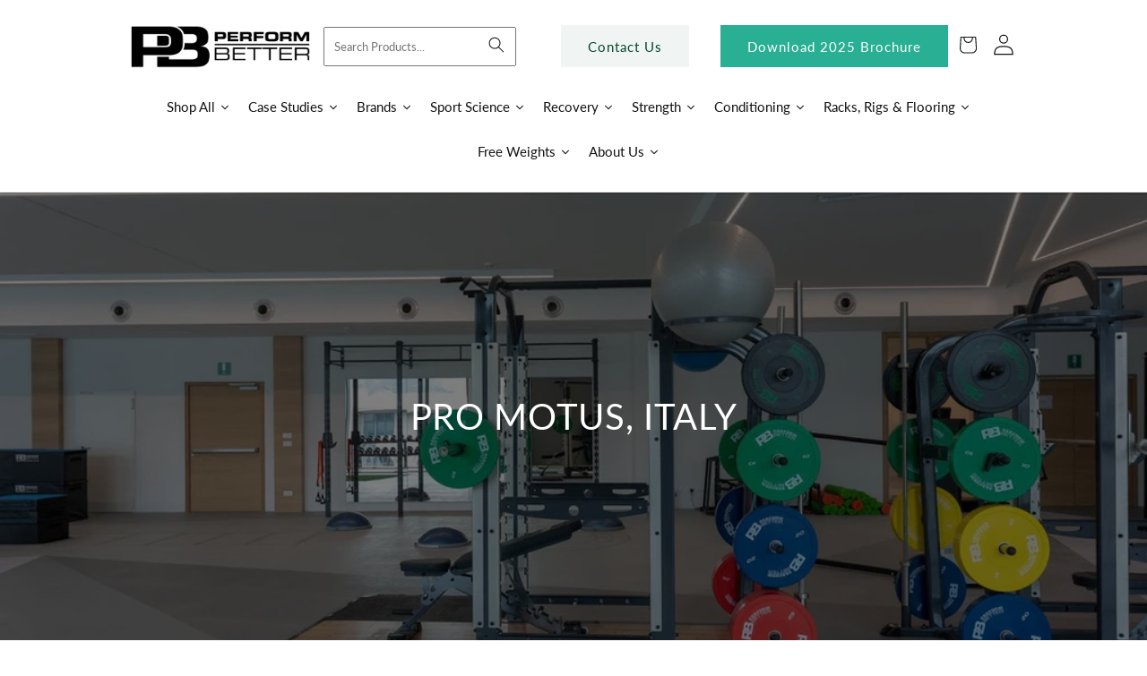

--- FILE ---
content_type: text/html; charset=utf-8
request_url: https://performbetter.co.uk/blogs/casestudies/pro-motus-italy
body_size: 47232
content:
<!doctype html>
<html class="no-js" lang="en">
  <head>

    <meta name="google-site-verification" content="O7eAWlmMxyP_nHHWIqfGf7zBJUrcO6A9amOqgyBTm70" />


 <meta name="facebook-domain-verification" content="qb1mdzd0rogbvle9jxtsqks2pu2slj" />
    <meta charset="utf-8">
    <meta http-equiv="X-UA-Compatible" content="IE=edge">
    <meta name="viewport" content="width=device-width,initial-scale=1">
    <meta name="theme-color" content="">
    <link rel="canonical" href="https://performbetter.co.uk/blogs/casestudies/pro-motus-italy">
    <link rel="preconnect" href="https://cdn.shopify.com" crossorigin>
<script src="https://ajax.googleapis.com/ajax/libs/jquery/3.4.1/jquery.min.js"></script>
<link rel="stylesheet" type="text/css" href="//cdn.jsdelivr.net/npm/slick-carousel@1.8.1/slick/slick.css"/>
<script type="text/javascript" src="//cdn.jsdelivr.net/npm/slick-carousel@1.8.1/slick/slick.min.js" ></script>
<link rel="stylesheet" href="https://cdnjs.cloudflare.com/ajax/libs/font-awesome/6.1.2/css/all.min.css" integrity="sha512-1sCRPdkRXhBV2PBLUdRb4tMg1w2YPf37qatUFeS7zlBy7jJI8Lf4VHwWfZZfpXtYSLy85pkm9GaYVYMfw5BC1A==" crossorigin="anonymous" referrerpolicy="no-referrer" />
    <script src="/path/to/flickity.pkgd.min.js"></script>

    <!-- begin olark code -->
<script type="text/javascript" async> ;(function(o,l,a,r,k,y){if(o.olark)return; r="script";y=l.createElement(r);r=l.getElementsByTagName(r)[0]; y.async=1;y.src="//"+a;r.parentNode.insertBefore(y,r); y=o.olark=function(){k.s.push(arguments);k.t.push(+new Date)}; y.extend=function(i,j){y("extend",i,j)}; y.identify=function(i){y("identify",k.i=i)}; y.configure=function(i,j){y("configure",i,j);k.c[i]=j}; k=y._={s:[],t:[+new Date],c:{},l:a}; })(window,document,"static.olark.com/jsclient/loader.js");
/* custom configuration goes here (www.olark.com/documentation) */
olark.identify('4283-646-10-8049');</script>
<!-- end olark code --><link rel="icon" type="image/png" href="//performbetter.co.uk/cdn/shop/files/cropped-pb-icon.png?crop=center&height=32&v=1661778046&width=32"><link rel="preconnect" href="https://fonts.shopifycdn.com" crossorigin><title>
      PRO MOTUS, ITALY
 &ndash; Perform Better</title>

    
      <meta name="description" content="Pro Motus is a state-of-the-art training centre in Bolzano, Italy and includes a sports-medicine clinic, physiotherapy studios, sport-science testing lab and large training area. The Company’s mission is to become a platform to share the latest scientific knowledge in sport and exercise sciences and to create a trainin">
    

    

<meta property="og:site_name" content="Perform Better">
<meta property="og:url" content="https://performbetter.co.uk/blogs/casestudies/pro-motus-italy">
<meta property="og:title" content="PRO MOTUS, ITALY">
<meta property="og:type" content="article">
<meta property="og:description" content="Pro Motus is a state-of-the-art training centre in Bolzano, Italy and includes a sports-medicine clinic, physiotherapy studios, sport-science testing lab and large training area. The Company’s mission is to become a platform to share the latest scientific knowledge in sport and exercise sciences and to create a trainin"><meta property="og:image" content="http://performbetter.co.uk/cdn/shop/articles/background_b3891f7a-5e83-41f5-ba5f-ca1c14b5e3d8.jpg?v=1661796849">
  <meta property="og:image:secure_url" content="https://performbetter.co.uk/cdn/shop/articles/background_b3891f7a-5e83-41f5-ba5f-ca1c14b5e3d8.jpg?v=1661796849">
  <meta property="og:image:width" content="1362">
  <meta property="og:image:height" content="908"><meta name="twitter:card" content="summary_large_image">
<meta name="twitter:title" content="PRO MOTUS, ITALY">
<meta name="twitter:description" content="Pro Motus is a state-of-the-art training centre in Bolzano, Italy and includes a sports-medicine clinic, physiotherapy studios, sport-science testing lab and large training area. The Company’s mission is to become a platform to share the latest scientific knowledge in sport and exercise sciences and to create a trainin">


    <script src="//performbetter.co.uk/cdn/shop/t/12/assets/global.js?v=692310926248764701730717207" defer="defer"></script>
    <script>window.performance && window.performance.mark && window.performance.mark('shopify.content_for_header.start');</script><meta id="shopify-digital-wallet" name="shopify-digital-wallet" content="/61547020453/digital_wallets/dialog">
<meta name="shopify-checkout-api-token" content="7cce7b88de2834adffd0caa0bd654f85">
<meta id="in-context-paypal-metadata" data-shop-id="61547020453" data-venmo-supported="false" data-environment="production" data-locale="en_US" data-paypal-v4="true" data-currency="GBP">
<link rel="alternate" type="application/atom+xml" title="Feed" href="/blogs/casestudies.atom" />
<script async="async" src="/checkouts/internal/preloads.js?locale=en-GB"></script>
<script id="shopify-features" type="application/json">{"accessToken":"7cce7b88de2834adffd0caa0bd654f85","betas":["rich-media-storefront-analytics"],"domain":"performbetter.co.uk","predictiveSearch":true,"shopId":61547020453,"locale":"en"}</script>
<script>var Shopify = Shopify || {};
Shopify.shop = "perform-better-2946.myshopify.com";
Shopify.locale = "en";
Shopify.currency = {"active":"GBP","rate":"1.0"};
Shopify.country = "GB";
Shopify.theme = {"name":"Live Theme - (Case Study Updates)","id":137233105061,"schema_name":"Dawn","schema_version":"6.0.2","theme_store_id":887,"role":"main"};
Shopify.theme.handle = "null";
Shopify.theme.style = {"id":null,"handle":null};
Shopify.cdnHost = "performbetter.co.uk/cdn";
Shopify.routes = Shopify.routes || {};
Shopify.routes.root = "/";</script>
<script type="module">!function(o){(o.Shopify=o.Shopify||{}).modules=!0}(window);</script>
<script>!function(o){function n(){var o=[];function n(){o.push(Array.prototype.slice.apply(arguments))}return n.q=o,n}var t=o.Shopify=o.Shopify||{};t.loadFeatures=n(),t.autoloadFeatures=n()}(window);</script>
<script id="shop-js-analytics" type="application/json">{"pageType":"article"}</script>
<script defer="defer" async type="module" src="//performbetter.co.uk/cdn/shopifycloud/shop-js/modules/v2/client.init-shop-cart-sync_WVOgQShq.en.esm.js"></script>
<script defer="defer" async type="module" src="//performbetter.co.uk/cdn/shopifycloud/shop-js/modules/v2/chunk.common_C_13GLB1.esm.js"></script>
<script defer="defer" async type="module" src="//performbetter.co.uk/cdn/shopifycloud/shop-js/modules/v2/chunk.modal_CLfMGd0m.esm.js"></script>
<script type="module">
  await import("//performbetter.co.uk/cdn/shopifycloud/shop-js/modules/v2/client.init-shop-cart-sync_WVOgQShq.en.esm.js");
await import("//performbetter.co.uk/cdn/shopifycloud/shop-js/modules/v2/chunk.common_C_13GLB1.esm.js");
await import("//performbetter.co.uk/cdn/shopifycloud/shop-js/modules/v2/chunk.modal_CLfMGd0m.esm.js");

  window.Shopify.SignInWithShop?.initShopCartSync?.({"fedCMEnabled":true,"windoidEnabled":true});

</script>
<script>(function() {
  var isLoaded = false;
  function asyncLoad() {
    if (isLoaded) return;
    isLoaded = true;
    var urls = ["https:\/\/plugin.brevo.com\/integrations\/api\/automation\/script?user_connection_id=62fe7a6f98183e6dc95be54d\u0026ma-key=uops3brs8coboysfwsgc2wb0\u0026shop=perform-better-2946.myshopify.com","https:\/\/plugin.brevo.com\/integrations\/api\/sy\/cart_tracking\/script?ma-key=uops3brs8coboysfwsgc2wb0\u0026user_connection_id=62fe7a6f98183e6dc95be54d\u0026shop=perform-better-2946.myshopify.com","https:\/\/assets.smartwishlist.webmarked.net\/static\/v6\/smartwishlist.js?shop=perform-better-2946.myshopify.com","https:\/\/gdprcdn.b-cdn.net\/js\/gdpr_cookie_consent.min.js?shop=perform-better-2946.myshopify.com","https:\/\/platform-api.sharethis.com\/js\/sharethis.js?shop=perform-better-2946.myshopify.com#property=632341e1a6e54600124689a5\u0026product=inline-share-buttons\u0026source=inline-share-buttons-shopify\u0026ver=1713260177","https:\/\/d23dclunsivw3h.cloudfront.net\/redirect-app.js?shop=perform-better-2946.myshopify.com","\/\/livesearch.okasconcepts.com\/js\/livesearch.init.min.js?v=2\u0026shop=perform-better-2946.myshopify.com","https:\/\/cdn.s3.pop-convert.com\/pcjs.production.min.js?unique_id=perform-better-2946.myshopify.com\u0026shop=perform-better-2946.myshopify.com","https:\/\/script.pop-convert.com\/new-micro\/production.pc.min.js?unique_id=perform-better-2946.myshopify.com\u0026shop=perform-better-2946.myshopify.com"];
    for (var i = 0; i < urls.length; i++) {
      var s = document.createElement('script');
      s.type = 'text/javascript';
      s.async = true;
      s.src = urls[i];
      var x = document.getElementsByTagName('script')[0];
      x.parentNode.insertBefore(s, x);
    }
  };
  if(window.attachEvent) {
    window.attachEvent('onload', asyncLoad);
  } else {
    window.addEventListener('load', asyncLoad, false);
  }
})();</script>
<script id="__st">var __st={"a":61547020453,"offset":0,"reqid":"2a3d0c22-0e4a-4445-8097-5a98ff986e42-1769634764","pageurl":"performbetter.co.uk\/blogs\/casestudies\/pro-motus-italy","s":"articles-559186575525","u":"ea6cbdda1baa","p":"article","rtyp":"article","rid":559186575525};</script>
<script>window.ShopifyPaypalV4VisibilityTracking = true;</script>
<script id="captcha-bootstrap">!function(){'use strict';const t='contact',e='account',n='new_comment',o=[[t,t],['blogs',n],['comments',n],[t,'customer']],c=[[e,'customer_login'],[e,'guest_login'],[e,'recover_customer_password'],[e,'create_customer']],r=t=>t.map((([t,e])=>`form[action*='/${t}']:not([data-nocaptcha='true']) input[name='form_type'][value='${e}']`)).join(','),a=t=>()=>t?[...document.querySelectorAll(t)].map((t=>t.form)):[];function s(){const t=[...o],e=r(t);return a(e)}const i='password',u='form_key',d=['recaptcha-v3-token','g-recaptcha-response','h-captcha-response',i],f=()=>{try{return window.sessionStorage}catch{return}},m='__shopify_v',_=t=>t.elements[u];function p(t,e,n=!1){try{const o=window.sessionStorage,c=JSON.parse(o.getItem(e)),{data:r}=function(t){const{data:e,action:n}=t;return t[m]||n?{data:e,action:n}:{data:t,action:n}}(c);for(const[e,n]of Object.entries(r))t.elements[e]&&(t.elements[e].value=n);n&&o.removeItem(e)}catch(o){console.error('form repopulation failed',{error:o})}}const l='form_type',E='cptcha';function T(t){t.dataset[E]=!0}const w=window,h=w.document,L='Shopify',v='ce_forms',y='captcha';let A=!1;((t,e)=>{const n=(g='f06e6c50-85a8-45c8-87d0-21a2b65856fe',I='https://cdn.shopify.com/shopifycloud/storefront-forms-hcaptcha/ce_storefront_forms_captcha_hcaptcha.v1.5.2.iife.js',D={infoText:'Protected by hCaptcha',privacyText:'Privacy',termsText:'Terms'},(t,e,n)=>{const o=w[L][v],c=o.bindForm;if(c)return c(t,g,e,D).then(n);var r;o.q.push([[t,g,e,D],n]),r=I,A||(h.body.append(Object.assign(h.createElement('script'),{id:'captcha-provider',async:!0,src:r})),A=!0)});var g,I,D;w[L]=w[L]||{},w[L][v]=w[L][v]||{},w[L][v].q=[],w[L][y]=w[L][y]||{},w[L][y].protect=function(t,e){n(t,void 0,e),T(t)},Object.freeze(w[L][y]),function(t,e,n,w,h,L){const[v,y,A,g]=function(t,e,n){const i=e?o:[],u=t?c:[],d=[...i,...u],f=r(d),m=r(i),_=r(d.filter((([t,e])=>n.includes(e))));return[a(f),a(m),a(_),s()]}(w,h,L),I=t=>{const e=t.target;return e instanceof HTMLFormElement?e:e&&e.form},D=t=>v().includes(t);t.addEventListener('submit',(t=>{const e=I(t);if(!e)return;const n=D(e)&&!e.dataset.hcaptchaBound&&!e.dataset.recaptchaBound,o=_(e),c=g().includes(e)&&(!o||!o.value);(n||c)&&t.preventDefault(),c&&!n&&(function(t){try{if(!f())return;!function(t){const e=f();if(!e)return;const n=_(t);if(!n)return;const o=n.value;o&&e.removeItem(o)}(t);const e=Array.from(Array(32),(()=>Math.random().toString(36)[2])).join('');!function(t,e){_(t)||t.append(Object.assign(document.createElement('input'),{type:'hidden',name:u})),t.elements[u].value=e}(t,e),function(t,e){const n=f();if(!n)return;const o=[...t.querySelectorAll(`input[type='${i}']`)].map((({name:t})=>t)),c=[...d,...o],r={};for(const[a,s]of new FormData(t).entries())c.includes(a)||(r[a]=s);n.setItem(e,JSON.stringify({[m]:1,action:t.action,data:r}))}(t,e)}catch(e){console.error('failed to persist form',e)}}(e),e.submit())}));const S=(t,e)=>{t&&!t.dataset[E]&&(n(t,e.some((e=>e===t))),T(t))};for(const o of['focusin','change'])t.addEventListener(o,(t=>{const e=I(t);D(e)&&S(e,y())}));const B=e.get('form_key'),M=e.get(l),P=B&&M;t.addEventListener('DOMContentLoaded',(()=>{const t=y();if(P)for(const e of t)e.elements[l].value===M&&p(e,B);[...new Set([...A(),...v().filter((t=>'true'===t.dataset.shopifyCaptcha))])].forEach((e=>S(e,t)))}))}(h,new URLSearchParams(w.location.search),n,t,e,['guest_login'])})(!0,!0)}();</script>
<script integrity="sha256-4kQ18oKyAcykRKYeNunJcIwy7WH5gtpwJnB7kiuLZ1E=" data-source-attribution="shopify.loadfeatures" defer="defer" src="//performbetter.co.uk/cdn/shopifycloud/storefront/assets/storefront/load_feature-a0a9edcb.js" crossorigin="anonymous"></script>
<script data-source-attribution="shopify.dynamic_checkout.dynamic.init">var Shopify=Shopify||{};Shopify.PaymentButton=Shopify.PaymentButton||{isStorefrontPortableWallets:!0,init:function(){window.Shopify.PaymentButton.init=function(){};var t=document.createElement("script");t.src="https://performbetter.co.uk/cdn/shopifycloud/portable-wallets/latest/portable-wallets.en.js",t.type="module",document.head.appendChild(t)}};
</script>
<script data-source-attribution="shopify.dynamic_checkout.buyer_consent">
  function portableWalletsHideBuyerConsent(e){var t=document.getElementById("shopify-buyer-consent"),n=document.getElementById("shopify-subscription-policy-button");t&&n&&(t.classList.add("hidden"),t.setAttribute("aria-hidden","true"),n.removeEventListener("click",e))}function portableWalletsShowBuyerConsent(e){var t=document.getElementById("shopify-buyer-consent"),n=document.getElementById("shopify-subscription-policy-button");t&&n&&(t.classList.remove("hidden"),t.removeAttribute("aria-hidden"),n.addEventListener("click",e))}window.Shopify?.PaymentButton&&(window.Shopify.PaymentButton.hideBuyerConsent=portableWalletsHideBuyerConsent,window.Shopify.PaymentButton.showBuyerConsent=portableWalletsShowBuyerConsent);
</script>
<script data-source-attribution="shopify.dynamic_checkout.cart.bootstrap">document.addEventListener("DOMContentLoaded",(function(){function t(){return document.querySelector("shopify-accelerated-checkout-cart, shopify-accelerated-checkout")}if(t())Shopify.PaymentButton.init();else{new MutationObserver((function(e,n){t()&&(Shopify.PaymentButton.init(),n.disconnect())})).observe(document.body,{childList:!0,subtree:!0})}}));
</script>
<link id="shopify-accelerated-checkout-styles" rel="stylesheet" media="screen" href="https://performbetter.co.uk/cdn/shopifycloud/portable-wallets/latest/accelerated-checkout-backwards-compat.css" crossorigin="anonymous">
<style id="shopify-accelerated-checkout-cart">
        #shopify-buyer-consent {
  margin-top: 1em;
  display: inline-block;
  width: 100%;
}

#shopify-buyer-consent.hidden {
  display: none;
}

#shopify-subscription-policy-button {
  background: none;
  border: none;
  padding: 0;
  text-decoration: underline;
  font-size: inherit;
  cursor: pointer;
}

#shopify-subscription-policy-button::before {
  box-shadow: none;
}

      </style>
<script id="sections-script" data-sections="header,footer" defer="defer" src="//performbetter.co.uk/cdn/shop/t/12/compiled_assets/scripts.js?v=5494"></script>
<script>window.performance && window.performance.mark && window.performance.mark('shopify.content_for_header.end');</script>


    <style data-shopify>
      @font-face {
  font-family: Lato;
  font-weight: 400;
  font-style: normal;
  font-display: swap;
  src: url("//performbetter.co.uk/cdn/fonts/lato/lato_n4.c3b93d431f0091c8be23185e15c9d1fee1e971c5.woff2") format("woff2"),
       url("//performbetter.co.uk/cdn/fonts/lato/lato_n4.d5c00c781efb195594fd2fd4ad04f7882949e327.woff") format("woff");
}

      @font-face {
  font-family: Lato;
  font-weight: 700;
  font-style: normal;
  font-display: swap;
  src: url("//performbetter.co.uk/cdn/fonts/lato/lato_n7.900f219bc7337bc57a7a2151983f0a4a4d9d5dcf.woff2") format("woff2"),
       url("//performbetter.co.uk/cdn/fonts/lato/lato_n7.a55c60751adcc35be7c4f8a0313f9698598612ee.woff") format("woff");
}

      @font-face {
  font-family: Lato;
  font-weight: 400;
  font-style: italic;
  font-display: swap;
  src: url("//performbetter.co.uk/cdn/fonts/lato/lato_i4.09c847adc47c2fefc3368f2e241a3712168bc4b6.woff2") format("woff2"),
       url("//performbetter.co.uk/cdn/fonts/lato/lato_i4.3c7d9eb6c1b0a2bf62d892c3ee4582b016d0f30c.woff") format("woff");
}

      @font-face {
  font-family: Lato;
  font-weight: 700;
  font-style: italic;
  font-display: swap;
  src: url("//performbetter.co.uk/cdn/fonts/lato/lato_i7.16ba75868b37083a879b8dd9f2be44e067dfbf92.woff2") format("woff2"),
       url("//performbetter.co.uk/cdn/fonts/lato/lato_i7.4c07c2b3b7e64ab516aa2f2081d2bb0366b9dce8.woff") format("woff");
}

      @font-face {
  font-family: Assistant;
  font-weight: 400;
  font-style: normal;
  font-display: swap;
  src: url("//performbetter.co.uk/cdn/fonts/assistant/assistant_n4.9120912a469cad1cc292572851508ca49d12e768.woff2") format("woff2"),
       url("//performbetter.co.uk/cdn/fonts/assistant/assistant_n4.6e9875ce64e0fefcd3f4446b7ec9036b3ddd2985.woff") format("woff");
}


      :root {
        --font-body-family: Lato, sans-serif;
        --font-body-style: normal;
        --font-body-weight: 400;
        --font-body-weight-bold: 700;

        --font-heading-family: Assistant, sans-serif;
        --font-heading-style: normal;
        --font-heading-weight: 400;

        --font-body-scale: 1.0;
        --font-heading-scale: 1.1;

        --color-base-text: 18, 18, 18;
        --color-shadow: 18, 18, 18;
        --color-base-background-1: 255, 255, 255;
        --color-base-background-2: 255, 255, 255;
        --color-base-solid-button-labels: 255, 255, 255;
        --color-base-outline-button-labels: 18, 18, 18;
        --color-base-accent-1: 0, 74, 44;
        --color-base-accent-2: 255, 255, 255;
        --payment-terms-background-color: #ffffff;

        --gradient-base-background-1: #ffffff;
        --gradient-base-background-2: #ffffff;
        --gradient-base-accent-1: #004a2c;
        --gradient-base-accent-2: linear-gradient(180deg, rgba(0, 74, 44, 1), rgba(40, 175, 148, 1) 49%, rgba(0, 74, 44, 1) 100%);

        --media-padding: px;
        --media-border-opacity: 0.05;
        --media-border-width: 1px;
        --media-radius: 0px;
        --media-shadow-opacity: 0.0;
        --media-shadow-horizontal-offset: 0px;
        --media-shadow-vertical-offset: 4px;
        --media-shadow-blur-radius: 5px;
        --media-shadow-visible: 0;

        --page-width: 120rem;
        --page-width-margin: 0rem;

        --card-image-padding: 0.0rem;
        --card-corner-radius: 0.0rem;
        --card-text-alignment: left;
        --card-border-width: 0.0rem;
        --card-border-opacity: 0.1;
        --card-shadow-opacity: 0.0;
        --card-shadow-visible: 0;
        --card-shadow-horizontal-offset: 0.0rem;
        --card-shadow-vertical-offset: 0.4rem;
        --card-shadow-blur-radius: 0.5rem;

        --badge-corner-radius: 4.0rem;

        --popup-border-width: 1px;
        --popup-border-opacity: 0.1;
        --popup-corner-radius: 0px;
        --popup-shadow-opacity: 0.0;
        --popup-shadow-horizontal-offset: 0px;
        --popup-shadow-vertical-offset: 4px;
        --popup-shadow-blur-radius: 5px;

        --drawer-border-width: 1px;
        --drawer-border-opacity: 0.1;
        --drawer-shadow-opacity: 0.0;
        --drawer-shadow-horizontal-offset: 0px;
        --drawer-shadow-vertical-offset: 4px;
        --drawer-shadow-blur-radius: 5px;

        --spacing-sections-desktop: 0px;
        --spacing-sections-mobile: 0px;

        --grid-desktop-vertical-spacing: 4px;
        --grid-desktop-horizontal-spacing: 4px;
        --grid-mobile-vertical-spacing: 2px;
        --grid-mobile-horizontal-spacing: 2px;

        --text-boxes-border-opacity: 0.1;
        --text-boxes-border-width: 0px;
        --text-boxes-radius: 0px;
        --text-boxes-shadow-opacity: 0.0;
        --text-boxes-shadow-visible: 0;
        --text-boxes-shadow-horizontal-offset: 0px;
        --text-boxes-shadow-vertical-offset: 4px;
        --text-boxes-shadow-blur-radius: 5px;

        --buttons-radius: 0px;
        --buttons-radius-outset: 0px;
        --buttons-border-width: 1px;
        --buttons-border-opacity: 1.0;
        --buttons-shadow-opacity: 0.0;
        --buttons-shadow-visible: 0;
        --buttons-shadow-horizontal-offset: 0px;
        --buttons-shadow-vertical-offset: -4px;
        --buttons-shadow-blur-radius: 5px;
        --buttons-border-offset: 0px;

        --inputs-radius: 0px;
        --inputs-border-width: 1px;
        --inputs-border-opacity: 0.55;
        --inputs-shadow-opacity: 0.0;
        --inputs-shadow-horizontal-offset: 0px;
        --inputs-margin-offset: 0px;
        --inputs-shadow-vertical-offset: 4px;
        --inputs-shadow-blur-radius: 5px;
        --inputs-radius-outset: 0px;

        --variant-pills-radius: 0px;
        --variant-pills-border-width: 1px;
        --variant-pills-border-opacity: 0.55;
        --variant-pills-shadow-opacity: 0.0;
        --variant-pills-shadow-horizontal-offset: 0px;
        --variant-pills-shadow-vertical-offset: 4px;
        --variant-pills-shadow-blur-radius: 5px;
      }

      *,
      *::before,
      *::after {
        box-sizing: inherit;
      }

      html {
        box-sizing: border-box;
        font-size: calc(var(--font-body-scale) * 62.5%);
        height: 100%;
      }

      body {
        display: grid;
        grid-template-rows: auto auto 1fr auto;
        grid-template-columns: 100%;
        min-height: 100%;
        margin: 0;
        font-size: 1.5rem;
        letter-spacing: 0.06rem;
        line-height: calc(1 + 0.8 / var(--font-body-scale));
        font-family: var(--font-body-family);
        font-style: var(--font-body-style);
        font-weight: var(--font-body-weight);
      }

      @media screen and (min-width: 750px) {
        body {
          font-size: 1.6rem;
        }
      }
    </style>

    <link href="//performbetter.co.uk/cdn/shop/t/12/assets/base.css?v=155308976557864820521739801455" rel="stylesheet" type="text/css" media="all" />
<link rel="preload" as="font" href="//performbetter.co.uk/cdn/fonts/lato/lato_n4.c3b93d431f0091c8be23185e15c9d1fee1e971c5.woff2" type="font/woff2" crossorigin><link rel="preload" as="font" href="//performbetter.co.uk/cdn/fonts/assistant/assistant_n4.9120912a469cad1cc292572851508ca49d12e768.woff2" type="font/woff2" crossorigin><link rel="stylesheet" href="//performbetter.co.uk/cdn/shop/t/12/assets/component-predictive-search.css?v=165644661289088488651713184496" media="print" onload="this.media='all'"><script>document.documentElement.className = document.documentElement.className.replace('no-js', 'js');
    if (Shopify.designMode) {
      document.documentElement.classList.add('shopify-design-mode');
    }
    </script>
  
 <!--begin-boost-pfs-filter-css-->
   <link rel="preload stylesheet" href="//performbetter.co.uk/cdn/shop/t/12/assets/boost-pfs-instant-search.css?v=82075949137818452081713184496" as="style"><link href="//performbetter.co.uk/cdn/shop/t/12/assets/boost-pfs-custom.css?v=8039754702295937151713184496" rel="stylesheet" type="text/css" media="all" />
<style data-id="boost-pfs-style">
    .boost-pfs-filter-option-title-text {color: rgba(0,0,0,1);}

   .boost-pfs-filter-tree-v .boost-pfs-filter-option-title-text:before {border-top-color: rgba(0,0,0,1);}
    .boost-pfs-filter-tree-v .boost-pfs-filter-option.boost-pfs-filter-option-collapsed .boost-pfs-filter-option-title-text:before {border-bottom-color: rgba(0,0,0,1);}
    .boost-pfs-filter-tree-h .boost-pfs-filter-option-title-heading:before {border-right-color: rgba(0,0,0,1);
        border-bottom-color: rgba(0,0,0,1);}

    .boost-pfs-filter-refine-by .boost-pfs-filter-option-title h3 {}

    .boost-pfs-filter-option-content .boost-pfs-filter-option-item-list .boost-pfs-filter-option-item button,
    .boost-pfs-filter-option-content .boost-pfs-filter-option-item-list .boost-pfs-filter-option-item .boost-pfs-filter-button,
    .boost-pfs-filter-option-range-amount input,
    .boost-pfs-filter-tree-v .boost-pfs-filter-refine-by .boost-pfs-filter-refine-by-items .refine-by-item,
    .boost-pfs-filter-refine-by-wrapper-v .boost-pfs-filter-refine-by .boost-pfs-filter-refine-by-items .refine-by-item,
    .boost-pfs-filter-refine-by .boost-pfs-filter-option-title,
    .boost-pfs-filter-refine-by .boost-pfs-filter-refine-by-items .refine-by-item>a,
    .boost-pfs-filter-refine-by>span,
    .boost-pfs-filter-clear,
    .boost-pfs-filter-clear-all{}
    .boost-pfs-filter-tree-h .boost-pfs-filter-pc .boost-pfs-filter-refine-by-items .refine-by-item .boost-pfs-filter-clear .refine-by-type,
    .boost-pfs-filter-refine-by-wrapper-h .boost-pfs-filter-pc .boost-pfs-filter-refine-by-items .refine-by-item .boost-pfs-filter-clear .refine-by-type {}

    .boost-pfs-filter-option-multi-level-collections .boost-pfs-filter-option-multi-level-list .boost-pfs-filter-option-item .boost-pfs-filter-button-arrow .boost-pfs-arrow:before,
    .boost-pfs-filter-option-multi-level-tag .boost-pfs-filter-option-multi-level-list .boost-pfs-filter-option-item .boost-pfs-filter-button-arrow .boost-pfs-arrow:before {}

    .boost-pfs-filter-refine-by-wrapper-v .boost-pfs-filter-refine-by .boost-pfs-filter-refine-by-items .refine-by-item .boost-pfs-filter-clear:after,
    .boost-pfs-filter-refine-by-wrapper-v .boost-pfs-filter-refine-by .boost-pfs-filter-refine-by-items .refine-by-item .boost-pfs-filter-clear:before,
    .boost-pfs-filter-tree-v .boost-pfs-filter-refine-by .boost-pfs-filter-refine-by-items .refine-by-item .boost-pfs-filter-clear:after,
    .boost-pfs-filter-tree-v .boost-pfs-filter-refine-by .boost-pfs-filter-refine-by-items .refine-by-item .boost-pfs-filter-clear:before,
    .boost-pfs-filter-refine-by-wrapper-h .boost-pfs-filter-pc .boost-pfs-filter-refine-by-items .refine-by-item .boost-pfs-filter-clear:after,
    .boost-pfs-filter-refine-by-wrapper-h .boost-pfs-filter-pc .boost-pfs-filter-refine-by-items .refine-by-item .boost-pfs-filter-clear:before,
    .boost-pfs-filter-tree-h .boost-pfs-filter-pc .boost-pfs-filter-refine-by-items .refine-by-item .boost-pfs-filter-clear:after,
    .boost-pfs-filter-tree-h .boost-pfs-filter-pc .boost-pfs-filter-refine-by-items .refine-by-item .boost-pfs-filter-clear:before {}
    .boost-pfs-filter-option-range-slider .noUi-value-horizontal {}

    .boost-pfs-filter-tree-mobile-button button,
    .boost-pfs-filter-top-sorting-mobile button {}
    .boost-pfs-filter-top-sorting-mobile button>span:after {}
  </style>



 <!--end-boost-pfs-filter-css-->

 

  








    
    <!-- Google Tag Manager -->
<script>(function(w,d,s,l,i){w[l]=w[l]||[];w[l].push({'gtm.start':
new Date().getTime(),event:'gtm.js'});var f=d.getElementsByTagName(s)[0],
j=d.createElement(s),dl=l!='dataLayer'?'&l='+l:'';j.async=true;j.src=
'https://www.googletagmanager.com/gtm.js?id='+i+dl;f.parentNode.insertBefore(j,f);
})(window,document,'script','dataLayer','GTM-MV7DGKG');</script>
<!-- End Google Tag Manager -->

    



<script type="text/javascript">
window.dataLayer = window.dataLayer || [];

window.appStart = function(){
  window.productPageHandle = function(){

    var productName = "";
    var productId = "";
    var productPrice = "";
    var productBrand = "";
    var productCollection = "";
    var productType = "";
    var productSku = "";
    var productVariantId = "";
    var productVariantTitle = "";

    window.dataLayer.push({
      event: "analyzify_productDetail",
      productId: productId,
      productName: productName,
      productPrice: productPrice,
      productBrand: productBrand,
      productCategory: productCollection,
      productType: productType,
      productSku: productSku,
      productVariantId: productVariantId,
      productVariantTitle: productVariantTitle,
      currency: "GBP",
    });
  };

  window.allPageHandle = function(){
    window.dataLayer.push({
      event: "ga4kit_info",
      contentGroup: "article",
      
        userType: "visitor",
      
    });
  };
  allPageHandle();
      
  

}
appStart();
</script>
    <script>
      $(document).ready(function(){
setInterval(function(){
var rs=$("input#boost-pfs-search-box-0").val();
if(rs == ""){
//$(".template-search__search").show()
}else{
//$(".template-search__search").hide()
}
},100);
});
    </script>
    <script src="//performbetter.co.uk/cdn/shop/t/12/assets/custom-okas-search.js?v=111603181540343972631730224469" defer="defer"></script>

<!-- BEGIN app block: shopify://apps/hulk-form-builder/blocks/app-embed/b6b8dd14-356b-4725-a4ed-77232212b3c3 --><!-- BEGIN app snippet: hulkapps-formbuilder-theme-ext --><script type="text/javascript">
  
  if (typeof window.formbuilder_customer != "object") {
        window.formbuilder_customer = {}
  }

  window.hulkFormBuilder = {
    form_data: {"form_Bh_1o3HsGE14Nu7t0aj-rg":{"uuid":"Bh_1o3HsGE14Nu7t0aj-rg","form_name":"Catalogue Requests","form_data":{"div_back_gradient_1":"#fff","div_back_gradient_2":"#fff","back_color":"#fff","form_title":"\u003ch3 style=\"text-align: center;\"\u003e\u003cspan style=\"color:#16a085;\"\u003eRequest Your Physical Copy\u003c\/span\u003e\u003c\/h3\u003e\n","form_submit":"Submit","after_submit":"hideAndmessage","after_submit_msg":"","captcha_enable":"yes","label_style":"FloatingLabels","input_border_radius":"2","back_type":"transparent","input_back_color":"#fff","input_back_color_hover":"#fff","back_shadow":"none","label_font_clr":"#333333","input_font_clr":"#333333","button_align":"centerBtn","button_clr":"#fff","button_back_clr":"#077f47","button_border_radius":"2","form_width":"600px","form_border_size":"2","form_border_clr":"#c7c7c7","form_border_radius":"1","label_font_size":"14","input_font_size":"12","button_font_size":"16","form_padding":"35","input_border_color":"#ccc","input_border_color_hover":"#ccc","btn_border_clr":"#077f47","btn_border_size":"1","form_name":"Catalogue Requests","":",","form_emails":"sales@performbetter.co.uk,mark@performbetter.co.uk, alastair@performbetter.co.uk","admin_email_subject":"New form submission received.","admin_email_message":"Hi [first-name of store owner],\u003cbr\u003eSomeone just submitted a response to your form.\u003cbr\u003ePlease find the details below:","form_access_message":"\u003cp\u003ePlease login to access the form\u003cbr\u003eDo not have an account? Create account\u003c\/p\u003e","notification_email_send":true,"capture_form_submission_counts":"no","form_description":"","captcha_honeypot":"no","captcha_lang":"en-GB","form_banner_alignment":"center","custom_count_number":"","formElements":[{"type":"text","position":0,"label":"First Name","customClass":"","halfwidth":"yes","Conditions":{},"required":"yes","page_number":1},{"type":"text","position":1,"label":"Last Name","halfwidth":"yes","Conditions":{},"required":"yes","page_number":1},{"type":"textarea","position":2,"label":"Postal Address ","required":"yes","Conditions":{},"halfwidth":"no","inputHeight":"75","page_number":1},{"type":"email","position":3,"label":"Email","required":"yes","email_confirm":"yes","Conditions":{},"halfwidth":"yes","page_number":1},{"Conditions":{},"type":"lineBreak","position":4,"label":"Label (5)","page_number":1},{"Conditions":{},"type":"label","position":5,"label":"**If you are outside of the UK Mainland please email sales@performbetter.co.uk","page_number":1}]},"is_spam_form":false,"shop_uuid":"dxv3PjIVC-lf9dAYvBOFiQ","shop_timezone":"Europe\/London","shop_id":93715,"shop_is_after_submit_enabled":true,"shop_shopify_plan":"professional","shop_shopify_domain":"perform-better-2946.myshopify.com","shop_remove_watermark":false,"shop_created_at":"2023-10-23T05:56:57.572-05:00"}},
    shop_data: {"shop_dxv3PjIVC-lf9dAYvBOFiQ":{"shop_uuid":"dxv3PjIVC-lf9dAYvBOFiQ","shop_timezone":"Europe\/London","shop_id":93715,"shop_is_after_submit_enabled":true,"shop_shopify_plan":"professional","shop_shopify_domain":"perform-better-2946.myshopify.com","shop_remove_watermark":false,"shop_created_at":"2023-10-23T10:56:57.572Z","is_skip_metafield":false,"shop_deleted":false,"shop_disabled":false}},
    settings_data: {"shop_settings":{"shop_customise_msgs":[],"default_customise_msgs":{"is_required":"is required","thank_you":"Thank you! The form was submitted successfully.","processing":"Processing...","valid_data":"Please provide valid data","valid_email":"Provide valid email format","valid_tags":"HTML Tags are not allowed","valid_phone":"Provide valid phone number","valid_captcha":"Please provide valid captcha response","valid_url":"Provide valid URL","only_number_alloud":"Provide valid number in","number_less":"must be less than","number_more":"must be more than","image_must_less":"Image must be less than 20MB","image_number":"Images allowed","image_extension":"Invalid extension! Please provide image file","error_image_upload":"Error in image upload. Please try again.","error_file_upload":"Error in file upload. Please try again.","your_response":"Your response","error_form_submit":"Error occur.Please try again after sometime.","email_submitted":"Form with this email is already submitted","invalid_email_by_zerobounce":"The email address you entered appears to be invalid. Please check it and try again.","download_file":"Download file","card_details_invalid":"Your card details are invalid","card_details":"Card details","please_enter_card_details":"Please enter card details","card_number":"Card number","exp_mm":"Exp MM","exp_yy":"Exp YY","crd_cvc":"CVV","payment_value":"Payment amount","please_enter_payment_amount":"Please enter payment amount","address1":"Address line 1","address2":"Address line 2","city":"City","province":"Province","zipcode":"Zip code","country":"Country","blocked_domain":"This form does not accept addresses from","file_must_less":"File must be less than 20MB","file_extension":"Invalid extension! Please provide file","only_file_number_alloud":"files allowed","previous":"Previous","next":"Next","must_have_a_input":"Please enter at least one field.","please_enter_required_data":"Please enter required data","atleast_one_special_char":"Include at least one special character","atleast_one_lowercase_char":"Include at least one lowercase character","atleast_one_uppercase_char":"Include at least one uppercase character","atleast_one_number":"Include at least one number","must_have_8_chars":"Must have 8 characters long","be_between_8_and_12_chars":"Be between 8 and 12 characters long","please_select":"Please Select","phone_submitted":"Form with this phone number is already submitted","user_res_parse_error":"Error while submitting the form","valid_same_values":"values must be same","product_choice_clear_selection":"Clear Selection","picture_choice_clear_selection":"Clear Selection","remove_all_for_file_image_upload":"Remove All","invalid_file_type_for_image_upload":"You can't upload files of this type.","invalid_file_type_for_signature_upload":"You can't upload files of this type.","max_files_exceeded_for_file_upload":"You can not upload any more files.","max_files_exceeded_for_image_upload":"You can not upload any more files.","file_already_exist":"File already uploaded","max_limit_exceed":"You have added the maximum number of text fields.","cancel_upload_for_file_upload":"Cancel upload","cancel_upload_for_image_upload":"Cancel upload","cancel_upload_for_signature_upload":"Cancel upload"},"shop_blocked_domains":[]}},
    features_data: {"shop_plan_features":{"shop_plan_features":["unlimited-forms","full-design-customization","export-form-submissions","multiple-recipients-for-form-submissions","multiple-admin-notifications","enable-captcha","unlimited-file-uploads","save-submitted-form-data","set-auto-response-message","conditional-logic","form-banner","save-as-draft-facility","include-user-response-in-admin-email","disable-form-submission","file-upload"]}},
    shop: null,
    shop_id: null,
    plan_features: null,
    validateDoubleQuotes: false,
    assets: {
      extraFunctions: "https://cdn.shopify.com/extensions/019bb5ee-ec40-7527-955d-c1b8751eb060/form-builder-by-hulkapps-50/assets/extra-functions.js",
      extraStyles: "https://cdn.shopify.com/extensions/019bb5ee-ec40-7527-955d-c1b8751eb060/form-builder-by-hulkapps-50/assets/extra-styles.css",
      bootstrapStyles: "https://cdn.shopify.com/extensions/019bb5ee-ec40-7527-955d-c1b8751eb060/form-builder-by-hulkapps-50/assets/theme-app-extension-bootstrap.css"
    },
    translations: {
      htmlTagNotAllowed: "HTML Tags are not allowed",
      sqlQueryNotAllowed: "SQL Queries are not allowed",
      doubleQuoteNotAllowed: "Double quotes are not allowed",
      vorwerkHttpWwwNotAllowed: "The words \u0026#39;http\u0026#39; and \u0026#39;www\u0026#39; are not allowed. Please remove them and try again.",
      maxTextFieldsReached: "You have added the maximum number of text fields.",
      avoidNegativeWords: "Avoid negative words: Don\u0026#39;t use negative words in your contact message.",
      customDesignOnly: "This form is for custom designs requests. For general inquiries please contact our team at info@stagheaddesigns.com",
      zerobounceApiErrorMsg: "We couldn\u0026#39;t verify your email due to a technical issue. Please try again later.",
    }

  }

  

  window.FbThemeAppExtSettingsHash = {}
  
</script><!-- END app snippet --><!-- END app block --><script src="https://cdn.shopify.com/extensions/019bb5ee-ec40-7527-955d-c1b8751eb060/form-builder-by-hulkapps-50/assets/form-builder-script.js" type="text/javascript" defer="defer"></script>
<link href="https://monorail-edge.shopifysvc.com" rel="dns-prefetch">
<script>(function(){if ("sendBeacon" in navigator && "performance" in window) {try {var session_token_from_headers = performance.getEntriesByType('navigation')[0].serverTiming.find(x => x.name == '_s').description;} catch {var session_token_from_headers = undefined;}var session_cookie_matches = document.cookie.match(/_shopify_s=([^;]*)/);var session_token_from_cookie = session_cookie_matches && session_cookie_matches.length === 2 ? session_cookie_matches[1] : "";var session_token = session_token_from_headers || session_token_from_cookie || "";function handle_abandonment_event(e) {var entries = performance.getEntries().filter(function(entry) {return /monorail-edge.shopifysvc.com/.test(entry.name);});if (!window.abandonment_tracked && entries.length === 0) {window.abandonment_tracked = true;var currentMs = Date.now();var navigation_start = performance.timing.navigationStart;var payload = {shop_id: 61547020453,url: window.location.href,navigation_start,duration: currentMs - navigation_start,session_token,page_type: "article"};window.navigator.sendBeacon("https://monorail-edge.shopifysvc.com/v1/produce", JSON.stringify({schema_id: "online_store_buyer_site_abandonment/1.1",payload: payload,metadata: {event_created_at_ms: currentMs,event_sent_at_ms: currentMs}}));}}window.addEventListener('pagehide', handle_abandonment_event);}}());</script>
<script id="web-pixels-manager-setup">(function e(e,d,r,n,o){if(void 0===o&&(o={}),!Boolean(null===(a=null===(i=window.Shopify)||void 0===i?void 0:i.analytics)||void 0===a?void 0:a.replayQueue)){var i,a;window.Shopify=window.Shopify||{};var t=window.Shopify;t.analytics=t.analytics||{};var s=t.analytics;s.replayQueue=[],s.publish=function(e,d,r){return s.replayQueue.push([e,d,r]),!0};try{self.performance.mark("wpm:start")}catch(e){}var l=function(){var e={modern:/Edge?\/(1{2}[4-9]|1[2-9]\d|[2-9]\d{2}|\d{4,})\.\d+(\.\d+|)|Firefox\/(1{2}[4-9]|1[2-9]\d|[2-9]\d{2}|\d{4,})\.\d+(\.\d+|)|Chrom(ium|e)\/(9{2}|\d{3,})\.\d+(\.\d+|)|(Maci|X1{2}).+ Version\/(15\.\d+|(1[6-9]|[2-9]\d|\d{3,})\.\d+)([,.]\d+|)( \(\w+\)|)( Mobile\/\w+|) Safari\/|Chrome.+OPR\/(9{2}|\d{3,})\.\d+\.\d+|(CPU[ +]OS|iPhone[ +]OS|CPU[ +]iPhone|CPU IPhone OS|CPU iPad OS)[ +]+(15[._]\d+|(1[6-9]|[2-9]\d|\d{3,})[._]\d+)([._]\d+|)|Android:?[ /-](13[3-9]|1[4-9]\d|[2-9]\d{2}|\d{4,})(\.\d+|)(\.\d+|)|Android.+Firefox\/(13[5-9]|1[4-9]\d|[2-9]\d{2}|\d{4,})\.\d+(\.\d+|)|Android.+Chrom(ium|e)\/(13[3-9]|1[4-9]\d|[2-9]\d{2}|\d{4,})\.\d+(\.\d+|)|SamsungBrowser\/([2-9]\d|\d{3,})\.\d+/,legacy:/Edge?\/(1[6-9]|[2-9]\d|\d{3,})\.\d+(\.\d+|)|Firefox\/(5[4-9]|[6-9]\d|\d{3,})\.\d+(\.\d+|)|Chrom(ium|e)\/(5[1-9]|[6-9]\d|\d{3,})\.\d+(\.\d+|)([\d.]+$|.*Safari\/(?![\d.]+ Edge\/[\d.]+$))|(Maci|X1{2}).+ Version\/(10\.\d+|(1[1-9]|[2-9]\d|\d{3,})\.\d+)([,.]\d+|)( \(\w+\)|)( Mobile\/\w+|) Safari\/|Chrome.+OPR\/(3[89]|[4-9]\d|\d{3,})\.\d+\.\d+|(CPU[ +]OS|iPhone[ +]OS|CPU[ +]iPhone|CPU IPhone OS|CPU iPad OS)[ +]+(10[._]\d+|(1[1-9]|[2-9]\d|\d{3,})[._]\d+)([._]\d+|)|Android:?[ /-](13[3-9]|1[4-9]\d|[2-9]\d{2}|\d{4,})(\.\d+|)(\.\d+|)|Mobile Safari.+OPR\/([89]\d|\d{3,})\.\d+\.\d+|Android.+Firefox\/(13[5-9]|1[4-9]\d|[2-9]\d{2}|\d{4,})\.\d+(\.\d+|)|Android.+Chrom(ium|e)\/(13[3-9]|1[4-9]\d|[2-9]\d{2}|\d{4,})\.\d+(\.\d+|)|Android.+(UC? ?Browser|UCWEB|U3)[ /]?(15\.([5-9]|\d{2,})|(1[6-9]|[2-9]\d|\d{3,})\.\d+)\.\d+|SamsungBrowser\/(5\.\d+|([6-9]|\d{2,})\.\d+)|Android.+MQ{2}Browser\/(14(\.(9|\d{2,})|)|(1[5-9]|[2-9]\d|\d{3,})(\.\d+|))(\.\d+|)|K[Aa][Ii]OS\/(3\.\d+|([4-9]|\d{2,})\.\d+)(\.\d+|)/},d=e.modern,r=e.legacy,n=navigator.userAgent;return n.match(d)?"modern":n.match(r)?"legacy":"unknown"}(),u="modern"===l?"modern":"legacy",c=(null!=n?n:{modern:"",legacy:""})[u],f=function(e){return[e.baseUrl,"/wpm","/b",e.hashVersion,"modern"===e.buildTarget?"m":"l",".js"].join("")}({baseUrl:d,hashVersion:r,buildTarget:u}),m=function(e){var d=e.version,r=e.bundleTarget,n=e.surface,o=e.pageUrl,i=e.monorailEndpoint;return{emit:function(e){var a=e.status,t=e.errorMsg,s=(new Date).getTime(),l=JSON.stringify({metadata:{event_sent_at_ms:s},events:[{schema_id:"web_pixels_manager_load/3.1",payload:{version:d,bundle_target:r,page_url:o,status:a,surface:n,error_msg:t},metadata:{event_created_at_ms:s}}]});if(!i)return console&&console.warn&&console.warn("[Web Pixels Manager] No Monorail endpoint provided, skipping logging."),!1;try{return self.navigator.sendBeacon.bind(self.navigator)(i,l)}catch(e){}var u=new XMLHttpRequest;try{return u.open("POST",i,!0),u.setRequestHeader("Content-Type","text/plain"),u.send(l),!0}catch(e){return console&&console.warn&&console.warn("[Web Pixels Manager] Got an unhandled error while logging to Monorail."),!1}}}}({version:r,bundleTarget:l,surface:e.surface,pageUrl:self.location.href,monorailEndpoint:e.monorailEndpoint});try{o.browserTarget=l,function(e){var d=e.src,r=e.async,n=void 0===r||r,o=e.onload,i=e.onerror,a=e.sri,t=e.scriptDataAttributes,s=void 0===t?{}:t,l=document.createElement("script"),u=document.querySelector("head"),c=document.querySelector("body");if(l.async=n,l.src=d,a&&(l.integrity=a,l.crossOrigin="anonymous"),s)for(var f in s)if(Object.prototype.hasOwnProperty.call(s,f))try{l.dataset[f]=s[f]}catch(e){}if(o&&l.addEventListener("load",o),i&&l.addEventListener("error",i),u)u.appendChild(l);else{if(!c)throw new Error("Did not find a head or body element to append the script");c.appendChild(l)}}({src:f,async:!0,onload:function(){if(!function(){var e,d;return Boolean(null===(d=null===(e=window.Shopify)||void 0===e?void 0:e.analytics)||void 0===d?void 0:d.initialized)}()){var d=window.webPixelsManager.init(e)||void 0;if(d){var r=window.Shopify.analytics;r.replayQueue.forEach((function(e){var r=e[0],n=e[1],o=e[2];d.publishCustomEvent(r,n,o)})),r.replayQueue=[],r.publish=d.publishCustomEvent,r.visitor=d.visitor,r.initialized=!0}}},onerror:function(){return m.emit({status:"failed",errorMsg:"".concat(f," has failed to load")})},sri:function(e){var d=/^sha384-[A-Za-z0-9+/=]+$/;return"string"==typeof e&&d.test(e)}(c)?c:"",scriptDataAttributes:o}),m.emit({status:"loading"})}catch(e){m.emit({status:"failed",errorMsg:(null==e?void 0:e.message)||"Unknown error"})}}})({shopId: 61547020453,storefrontBaseUrl: "https://performbetter.co.uk",extensionsBaseUrl: "https://extensions.shopifycdn.com/cdn/shopifycloud/web-pixels-manager",monorailEndpoint: "https://monorail-edge.shopifysvc.com/unstable/produce_batch",surface: "storefront-renderer",enabledBetaFlags: ["2dca8a86"],webPixelsConfigList: [{"id":"297107621","configuration":"{\"pixel_id\":\"1249200565657734\",\"pixel_type\":\"facebook_pixel\",\"metaapp_system_user_token\":\"-\"}","eventPayloadVersion":"v1","runtimeContext":"OPEN","scriptVersion":"ca16bc87fe92b6042fbaa3acc2fbdaa6","type":"APP","apiClientId":2329312,"privacyPurposes":["ANALYTICS","MARKETING","SALE_OF_DATA"],"dataSharingAdjustments":{"protectedCustomerApprovalScopes":["read_customer_address","read_customer_email","read_customer_name","read_customer_personal_data","read_customer_phone"]}},{"id":"shopify-app-pixel","configuration":"{}","eventPayloadVersion":"v1","runtimeContext":"STRICT","scriptVersion":"0450","apiClientId":"shopify-pixel","type":"APP","privacyPurposes":["ANALYTICS","MARKETING"]},{"id":"shopify-custom-pixel","eventPayloadVersion":"v1","runtimeContext":"LAX","scriptVersion":"0450","apiClientId":"shopify-pixel","type":"CUSTOM","privacyPurposes":["ANALYTICS","MARKETING"]}],isMerchantRequest: false,initData: {"shop":{"name":"Perform Better","paymentSettings":{"currencyCode":"GBP"},"myshopifyDomain":"perform-better-2946.myshopify.com","countryCode":"GB","storefrontUrl":"https:\/\/performbetter.co.uk"},"customer":null,"cart":null,"checkout":null,"productVariants":[],"purchasingCompany":null},},"https://performbetter.co.uk/cdn","fcfee988w5aeb613cpc8e4bc33m6693e112",{"modern":"","legacy":""},{"shopId":"61547020453","storefrontBaseUrl":"https:\/\/performbetter.co.uk","extensionBaseUrl":"https:\/\/extensions.shopifycdn.com\/cdn\/shopifycloud\/web-pixels-manager","surface":"storefront-renderer","enabledBetaFlags":"[\"2dca8a86\"]","isMerchantRequest":"false","hashVersion":"fcfee988w5aeb613cpc8e4bc33m6693e112","publish":"custom","events":"[[\"page_viewed\",{}]]"});</script><script>
  window.ShopifyAnalytics = window.ShopifyAnalytics || {};
  window.ShopifyAnalytics.meta = window.ShopifyAnalytics.meta || {};
  window.ShopifyAnalytics.meta.currency = 'GBP';
  var meta = {"page":{"pageType":"article","resourceType":"article","resourceId":559186575525,"requestId":"2a3d0c22-0e4a-4445-8097-5a98ff986e42-1769634764"}};
  for (var attr in meta) {
    window.ShopifyAnalytics.meta[attr] = meta[attr];
  }
</script>
<script class="analytics">
  (function () {
    var customDocumentWrite = function(content) {
      var jquery = null;

      if (window.jQuery) {
        jquery = window.jQuery;
      } else if (window.Checkout && window.Checkout.$) {
        jquery = window.Checkout.$;
      }

      if (jquery) {
        jquery('body').append(content);
      }
    };

    var hasLoggedConversion = function(token) {
      if (token) {
        return document.cookie.indexOf('loggedConversion=' + token) !== -1;
      }
      return false;
    }

    var setCookieIfConversion = function(token) {
      if (token) {
        var twoMonthsFromNow = new Date(Date.now());
        twoMonthsFromNow.setMonth(twoMonthsFromNow.getMonth() + 2);

        document.cookie = 'loggedConversion=' + token + '; expires=' + twoMonthsFromNow;
      }
    }

    var trekkie = window.ShopifyAnalytics.lib = window.trekkie = window.trekkie || [];
    if (trekkie.integrations) {
      return;
    }
    trekkie.methods = [
      'identify',
      'page',
      'ready',
      'track',
      'trackForm',
      'trackLink'
    ];
    trekkie.factory = function(method) {
      return function() {
        var args = Array.prototype.slice.call(arguments);
        args.unshift(method);
        trekkie.push(args);
        return trekkie;
      };
    };
    for (var i = 0; i < trekkie.methods.length; i++) {
      var key = trekkie.methods[i];
      trekkie[key] = trekkie.factory(key);
    }
    trekkie.load = function(config) {
      trekkie.config = config || {};
      trekkie.config.initialDocumentCookie = document.cookie;
      var first = document.getElementsByTagName('script')[0];
      var script = document.createElement('script');
      script.type = 'text/javascript';
      script.onerror = function(e) {
        var scriptFallback = document.createElement('script');
        scriptFallback.type = 'text/javascript';
        scriptFallback.onerror = function(error) {
                var Monorail = {
      produce: function produce(monorailDomain, schemaId, payload) {
        var currentMs = new Date().getTime();
        var event = {
          schema_id: schemaId,
          payload: payload,
          metadata: {
            event_created_at_ms: currentMs,
            event_sent_at_ms: currentMs
          }
        };
        return Monorail.sendRequest("https://" + monorailDomain + "/v1/produce", JSON.stringify(event));
      },
      sendRequest: function sendRequest(endpointUrl, payload) {
        // Try the sendBeacon API
        if (window && window.navigator && typeof window.navigator.sendBeacon === 'function' && typeof window.Blob === 'function' && !Monorail.isIos12()) {
          var blobData = new window.Blob([payload], {
            type: 'text/plain'
          });

          if (window.navigator.sendBeacon(endpointUrl, blobData)) {
            return true;
          } // sendBeacon was not successful

        } // XHR beacon

        var xhr = new XMLHttpRequest();

        try {
          xhr.open('POST', endpointUrl);
          xhr.setRequestHeader('Content-Type', 'text/plain');
          xhr.send(payload);
        } catch (e) {
          console.log(e);
        }

        return false;
      },
      isIos12: function isIos12() {
        return window.navigator.userAgent.lastIndexOf('iPhone; CPU iPhone OS 12_') !== -1 || window.navigator.userAgent.lastIndexOf('iPad; CPU OS 12_') !== -1;
      }
    };
    Monorail.produce('monorail-edge.shopifysvc.com',
      'trekkie_storefront_load_errors/1.1',
      {shop_id: 61547020453,
      theme_id: 137233105061,
      app_name: "storefront",
      context_url: window.location.href,
      source_url: "//performbetter.co.uk/cdn/s/trekkie.storefront.a804e9514e4efded663580eddd6991fcc12b5451.min.js"});

        };
        scriptFallback.async = true;
        scriptFallback.src = '//performbetter.co.uk/cdn/s/trekkie.storefront.a804e9514e4efded663580eddd6991fcc12b5451.min.js';
        first.parentNode.insertBefore(scriptFallback, first);
      };
      script.async = true;
      script.src = '//performbetter.co.uk/cdn/s/trekkie.storefront.a804e9514e4efded663580eddd6991fcc12b5451.min.js';
      first.parentNode.insertBefore(script, first);
    };
    trekkie.load(
      {"Trekkie":{"appName":"storefront","development":false,"defaultAttributes":{"shopId":61547020453,"isMerchantRequest":null,"themeId":137233105061,"themeCityHash":"15480738749162467177","contentLanguage":"en","currency":"GBP","eventMetadataId":"68a80ce9-4877-4dd4-a158-4c55af9a284a"},"isServerSideCookieWritingEnabled":true,"monorailRegion":"shop_domain","enabledBetaFlags":["65f19447","b5387b81"]},"Session Attribution":{},"S2S":{"facebookCapiEnabled":true,"source":"trekkie-storefront-renderer","apiClientId":580111}}
    );

    var loaded = false;
    trekkie.ready(function() {
      if (loaded) return;
      loaded = true;

      window.ShopifyAnalytics.lib = window.trekkie;

      var originalDocumentWrite = document.write;
      document.write = customDocumentWrite;
      try { window.ShopifyAnalytics.merchantGoogleAnalytics.call(this); } catch(error) {};
      document.write = originalDocumentWrite;

      window.ShopifyAnalytics.lib.page(null,{"pageType":"article","resourceType":"article","resourceId":559186575525,"requestId":"2a3d0c22-0e4a-4445-8097-5a98ff986e42-1769634764","shopifyEmitted":true});

      var match = window.location.pathname.match(/checkouts\/(.+)\/(thank_you|post_purchase)/)
      var token = match? match[1]: undefined;
      if (!hasLoggedConversion(token)) {
        setCookieIfConversion(token);
        
      }
    });


        var eventsListenerScript = document.createElement('script');
        eventsListenerScript.async = true;
        eventsListenerScript.src = "//performbetter.co.uk/cdn/shopifycloud/storefront/assets/shop_events_listener-3da45d37.js";
        document.getElementsByTagName('head')[0].appendChild(eventsListenerScript);

})();</script>
<script
  defer
  src="https://performbetter.co.uk/cdn/shopifycloud/perf-kit/shopify-perf-kit-3.1.0.min.js"
  data-application="storefront-renderer"
  data-shop-id="61547020453"
  data-render-region="gcp-us-east1"
  data-page-type="article"
  data-theme-instance-id="137233105061"
  data-theme-name="Dawn"
  data-theme-version="6.0.2"
  data-monorail-region="shop_domain"
  data-resource-timing-sampling-rate="10"
  data-shs="true"
  data-shs-beacon="true"
  data-shs-export-with-fetch="true"
  data-shs-logs-sample-rate="1"
  data-shs-beacon-endpoint="https://performbetter.co.uk/api/collect"
></script>
</head>

  <body class="gradient article template-article">


    <a class="skip-to-content-link button visually-hidden" href="#MainContent">
      Skip to content
    </a>

<script src="//performbetter.co.uk/cdn/shop/t/12/assets/cart.js?v=109724734533284534861713184496" defer="defer"></script>

<style>
  .drawer {
    visibility: hidden;
  }
</style>

<cart-drawer class="drawer is-empty">
  <div id="CartDrawer" class="cart-drawer">
    <div id="CartDrawer-Overlay"class="cart-drawer__overlay"></div>
    <div class="drawer__inner" role="dialog" aria-modal="true" aria-label="Your cart" tabindex="-1"><div class="drawer__inner-empty">
          <div class="cart-drawer__warnings center cart-drawer__warnings--has-collection">
            <div class="cart-drawer__empty-content">
              <h2 class="cart__empty-text">Your cart is empty</h2>
              <button class="drawer__close" type="button" onclick="this.closest('cart-drawer').close()" aria-label="Close"><svg xmlns="http://www.w3.org/2000/svg" aria-hidden="true" focusable="false" role="presentation" class="icon icon-close" fill="none" viewBox="0 0 18 17">
  <path d="M.865 15.978a.5.5 0 00.707.707l7.433-7.431 7.579 7.282a.501.501 0 00.846-.37.5.5 0 00-.153-.351L9.712 8.546l7.417-7.416a.5.5 0 10-.707-.708L8.991 7.853 1.413.573a.5.5 0 10-.693.72l7.563 7.268-7.418 7.417z" fill="currentColor">
</svg>
</button>
              <a href="/collections/all" class="button">
                Continue shopping
              </a><p class="cart__login-title h3">Have an account?</p>
                <p class="cart__login-paragraph">
                  <a href="https://shopify.com/61547020453/account?locale=en&region_country=GB" class="link underlined-link">Log in</a> to check out faster.
                </p></div>
          </div><div class="cart-drawer__collection">
              
<div class="card-wrapper animate-arrow">
  <div class="card
    card--card
     card--media
     color-background-2 gradient
    
    "
    style="--ratio-percent: 100%;"
  >
    <div class="card__inner  ratio" style="--ratio-percent: 100%;"><div class="card__media">
          <div class="media media--transparent media--hover-effect">
            <img
              srcset="//performbetter.co.uk/cdn/shop/products/Flex-USE-THIS-ONE-PB198M-scaled_9110720f-e6ef-47f5-94e6-1b6b6c8d6674.jpg?v=1661975172&width=165 165w,//performbetter.co.uk/cdn/shop/products/Flex-USE-THIS-ONE-PB198M-scaled_9110720f-e6ef-47f5-94e6-1b6b6c8d6674.jpg?v=1661975172&width=330 330w,//performbetter.co.uk/cdn/shop/products/Flex-USE-THIS-ONE-PB198M-scaled_9110720f-e6ef-47f5-94e6-1b6b6c8d6674.jpg?v=1661975172&width=535 535w,//performbetter.co.uk/cdn/shop/products/Flex-USE-THIS-ONE-PB198M-scaled_9110720f-e6ef-47f5-94e6-1b6b6c8d6674.jpg?v=1661975172&width=750 750w,//performbetter.co.uk/cdn/shop/products/Flex-USE-THIS-ONE-PB198M-scaled_9110720f-e6ef-47f5-94e6-1b6b6c8d6674.jpg?v=1661975172&width=1000 1000w,//performbetter.co.uk/cdn/shop/products/Flex-USE-THIS-ONE-PB198M-scaled_9110720f-e6ef-47f5-94e6-1b6b6c8d6674.jpg?v=1661975172&width=1500 1500w,//performbetter.co.uk/cdn/shop/products/Flex-USE-THIS-ONE-PB198M-scaled_9110720f-e6ef-47f5-94e6-1b6b6c8d6674.jpg?v=1661975172 2560w"
              src="//performbetter.co.uk/cdn/shop/products/Flex-USE-THIS-ONE-PB198M-scaled_9110720f-e6ef-47f5-94e6-1b6b6c8d6674.jpg?v=1661975172&width=1500"
              sizes="
              (min-width: 1200px) 1100px,
              (min-width: 750px) calc(100vw - 10rem),
              calc(100vw - 3rem)"
              alt=""
              height="1709"
              width="2560"
              loading="lazy"
              class="motion-reduce"
            >
          </div>
        </div><div class="card__content">
        <div class="card__information">
          <h3 class="card__heading">
            <a href="/collections/best-sellers" class="full-unstyled-link">Best Sellers<span class="icon-wrap"><svg viewBox="0 0 14 10" fill="none" aria-hidden="true" focusable="false" role="presentation" class="icon icon-arrow" xmlns="http://www.w3.org/2000/svg">
  <path fill-rule="evenodd" clip-rule="evenodd" d="M8.537.808a.5.5 0 01.817-.162l4 4a.5.5 0 010 .708l-4 4a.5.5 0 11-.708-.708L11.793 5.5H1a.5.5 0 010-1h10.793L8.646 1.354a.5.5 0 01-.109-.546z" fill="currentColor">
</svg>
</span>
            </a>
          </h3></div>   
      </div>
    </div>
     
      <div class="card__content">
        <div class="card__information">
          <h3 class="card__heading">
            <a href="/collections/best-sellers" class="full-unstyled-link">Best Sellers<span class="icon-wrap"><svg viewBox="0 0 14 10" fill="none" aria-hidden="true" focusable="false" role="presentation" class="icon icon-arrow" xmlns="http://www.w3.org/2000/svg">
  <path fill-rule="evenodd" clip-rule="evenodd" d="M8.537.808a.5.5 0 01.817-.162l4 4a.5.5 0 010 .708l-4 4a.5.5 0 11-.708-.708L11.793 5.5H1a.5.5 0 010-1h10.793L8.646 1.354a.5.5 0 01-.109-.546z" fill="currentColor">
</svg>
</span>
            </a>
          </h3></div>
      </div>
     
  </div>
</div>

            </div></div><div class="drawer__header">
        <h2 class="drawer__heading">Your cart</h2>
        <button class="drawer__close" type="button" onclick="this.closest('cart-drawer').close()" aria-label="Close"><svg xmlns="http://www.w3.org/2000/svg" aria-hidden="true" focusable="false" role="presentation" class="icon icon-close" fill="none" viewBox="0 0 18 17">
  <path d="M.865 15.978a.5.5 0 00.707.707l7.433-7.431 7.579 7.282a.501.501 0 00.846-.37.5.5 0 00-.153-.351L9.712 8.546l7.417-7.416a.5.5 0 10-.707-.708L8.991 7.853 1.413.573a.5.5 0 10-.693.72l7.563 7.268-7.418 7.417z" fill="currentColor">
</svg>
</button>
      </div>
      <cart-drawer-items class=" is-empty">
        <form action="/cart" id="CartDrawer-Form" class="cart__contents cart-drawer__form" method="post">
          <div id="CartDrawer-CartItems" class="drawer__contents js-contents"><p id="CartDrawer-LiveRegionText" class="visually-hidden" role="status"></p>
            <p id="CartDrawer-LineItemStatus" class="visually-hidden" aria-hidden="true" role="status">Loading...</p>
          </div>
          <div id="CartDrawer-CartErrors" role="alert"></div>
        </form>
      </cart-drawer-items>
      <div class="drawer__footer"><!-- Start blocks-->
        <!-- Subtotals-->

        <div class="cart-drawer__footer" >
          <div class="totals" role="status">
            <h2 class="totals__subtotal">Subtotal</h2>
            <p class="totals__subtotal-value">£0.00 GBP</p>
          </div>

          <div></div>

          <small class="tax-note caption-large rte">Tax included and shipping calculated at checkout
</small>
        </div>

        <!-- CTAs -->

        <div class="cart__ctas" >
          <noscript>
            <button type="submit" class="cart__update-button button button--secondary" form="CartDrawer-Form">
              Update
            </button>
          </noscript>

          <button type="submit" id="CartDrawer-Checkout" class="cart__checkout-button button" name="checkout" form="CartDrawer-Form" disabled>
            Check out
          </button>
        </div>
      </div>
    </div>
  </div>
</cart-drawer>

<script>
  document.addEventListener('DOMContentLoaded', function() {
    function isIE() {
      const ua = window.navigator.userAgent;
      const msie = ua.indexOf('MSIE ');
      const trident = ua.indexOf('Trident/');

      return (msie > 0 || trident > 0);
    }

    if (!isIE()) return;
    const cartSubmitInput = document.createElement('input');
    cartSubmitInput.setAttribute('name', 'checkout');
    cartSubmitInput.setAttribute('type', 'hidden');
    document.querySelector('#cart').appendChild(cartSubmitInput);
    document.querySelector('#checkout').addEventListener('click', function(event) {
      document.querySelector('#cart').submit();
    });
  });
</script>

<div id="shopify-section-announcement-bar" class="shopify-section">
<style> #shopify-section-announcement-bar h2 {text-align: center; font-size: 32;} </style></div>
    <div id="shopify-section-header" class="shopify-section section-header"><link rel="stylesheet" href="//performbetter.co.uk/cdn/shop/t/12/assets/component-list-menu.css?v=151968516119678728991713184496" media="print" onload="this.media='all'">
<link rel="stylesheet" href="//performbetter.co.uk/cdn/shop/t/12/assets/component-search.css?v=96455689198851321781713184496" media="print" onload="this.media='all'">
<link rel="stylesheet" href="//performbetter.co.uk/cdn/shop/t/12/assets/component-menu-drawer.css?v=182311192829367774911713184496" media="print" onload="this.media='all'">
<link rel="stylesheet" href="//performbetter.co.uk/cdn/shop/t/12/assets/component-cart-notification.css?v=119852831333870967341713184496" media="print" onload="this.media='all'">
<link rel="stylesheet" href="//performbetter.co.uk/cdn/shop/t/12/assets/component-cart-items.css?v=23917223812499722491713184496" media="print" onload="this.media='all'">
<link rel="stylesheet" href="//performbetter.co.uk/cdn/shop/t/12/assets/cht-searchbar.css?v=45468039663864398301731000549"><link rel="stylesheet" href="//performbetter.co.uk/cdn/shop/t/12/assets/component-price.css?v=7873058146821922101716894027" media="print" onload="this.media='all'">
  <link rel="stylesheet" href="//performbetter.co.uk/cdn/shop/t/12/assets/component-loading-overlay.css?v=167310470843593579841713184496" media="print" onload="this.media='all'"><link rel="stylesheet" href="//performbetter.co.uk/cdn/shop/t/12/assets/component-mega-menu.css?v=177496590996265276461713184496" media="print" onload="this.media='all'">
  <noscript><link href="//performbetter.co.uk/cdn/shop/t/12/assets/component-mega-menu.css?v=177496590996265276461713184496" rel="stylesheet" type="text/css" media="all" /></noscript><link href="//performbetter.co.uk/cdn/shop/t/12/assets/component-cart-drawer.css?v=35930391193938886121713184496" rel="stylesheet" type="text/css" media="all" />
  <link href="//performbetter.co.uk/cdn/shop/t/12/assets/component-cart.css?v=61086454150987525971713184496" rel="stylesheet" type="text/css" media="all" />
  <link href="//performbetter.co.uk/cdn/shop/t/12/assets/component-totals.css?v=86168756436424464851713184496" rel="stylesheet" type="text/css" media="all" />
  <link href="//performbetter.co.uk/cdn/shop/t/12/assets/component-price.css?v=7873058146821922101716894027" rel="stylesheet" type="text/css" media="all" />
  <link href="//performbetter.co.uk/cdn/shop/t/12/assets/component-discounts.css?v=152760482443307489271713184496" rel="stylesheet" type="text/css" media="all" />
  <link href="//performbetter.co.uk/cdn/shop/t/12/assets/component-loading-overlay.css?v=167310470843593579841713184496" rel="stylesheet" type="text/css" media="all" />
<noscript><link href="//performbetter.co.uk/cdn/shop/t/12/assets/component-list-menu.css?v=151968516119678728991713184496" rel="stylesheet" type="text/css" media="all" /></noscript>
<noscript><link href="//performbetter.co.uk/cdn/shop/t/12/assets/component-search.css?v=96455689198851321781713184496" rel="stylesheet" type="text/css" media="all" /></noscript>
<noscript><link href="//performbetter.co.uk/cdn/shop/t/12/assets/component-menu-drawer.css?v=182311192829367774911713184496" rel="stylesheet" type="text/css" media="all" /></noscript>
<noscript><link href="//performbetter.co.uk/cdn/shop/t/12/assets/component-cart-notification.css?v=119852831333870967341713184496" rel="stylesheet" type="text/css" media="all" /></noscript>
<noscript><link href="//performbetter.co.uk/cdn/shop/t/12/assets/component-cart-items.css?v=23917223812499722491713184496" rel="stylesheet" type="text/css" media="all" /></noscript>


<style>
  header-drawer {
    justify-self: start;
    margin-left: -1.2rem;
  }
.viedo-banner-image img {
    width: 200px;
}
  .hero .viedo-banner-image {
    padding: 0px;
    margin: 0px;
    background: transparent;
}
  .header__heading-logo {
    max-width: 200px;
  }

  @media screen and (min-width: 990px) {
    header-drawer {
      display: none;
    }
  }

  .menu-drawer-container {
    display: flex;
  }

  .list-menu {
    list-style: none;
    padding: 0;
    margin: 0;
  }

  .list-menu--inline {
    display: inline-flex;
    flex-wrap: wrap;
  }

  summary.list-menu__item {
    padding-right: 2.7rem;
  }

  .list-menu__item {
    display: flex;
    align-items: center;
    line-height: calc(1 + 0.3 / var(--font-body-scale));
  }

  .list-menu__item--link {
    text-decoration: none;
    padding-bottom: 1rem;
    padding-top: 1rem;
    line-height: calc(1 + 0.8 / var(--font-body-scale));
  }

  @media screen and (min-width: 750px) {
    .list-menu__item--link {
      padding-bottom: 0.5rem;
      padding-top: 0.5rem;
    }
  }
</style><style data-shopify>.header {
    padding-top: 10px;
    padding-bottom: 10px;
  }

  .section-header {
    margin-bottom: 0px;
  }

  @media screen and (min-width: 750px) {
    .section-header {
      margin-bottom: 0px;
    }
  }

  @media screen and (min-width: 990px) {
    .header {
      padding-top: 20px;
      padding-bottom: 20px;
    }
  }</style><script src="//performbetter.co.uk/cdn/shop/t/12/assets/details-disclosure.js?v=153497636716254413831713184496" defer="defer"></script>
<script src="//performbetter.co.uk/cdn/shop/t/12/assets/details-modal.js?v=4511761896672669691713184496" defer="defer"></script>
<script src="//performbetter.co.uk/cdn/shop/t/12/assets/cart-notification.js?v=31179948596492670111713184496" defer="defer"></script><script src="//performbetter.co.uk/cdn/shop/t/12/assets/cart-drawer.js?v=44260131999403604181713184496" defer="defer"></script><svg xmlns="http://www.w3.org/2000/svg" class="hidden">
  <symbol id="icon-search" viewbox="0 0 18 19" fill="none">
    <path fill-rule="evenodd" clip-rule="evenodd" d="M11.03 11.68A5.784 5.784 0 112.85 3.5a5.784 5.784 0 018.18 8.18zm.26 1.12a6.78 6.78 0 11.72-.7l5.4 5.4a.5.5 0 11-.71.7l-5.41-5.4z" fill="currentColor"/>
  </symbol>

  <symbol id="icon-close" class="icon icon-close" fill="none" viewBox="0 0 18 17">
    <path d="M.865 15.978a.5.5 0 00.707.707l7.433-7.431 7.579 7.282a.501.501 0 00.846-.37.5.5 0 00-.153-.351L9.712 8.546l7.417-7.416a.5.5 0 10-.707-.708L8.991 7.853 1.413.573a.5.5 0 10-.693.72l7.563 7.268-7.418 7.417z" fill="currentColor">
  </symbol>
</svg>
<sticky-header class="header-wrapper color-background-1 gradient header-wrapper--border-bottom">
  <header class="header header--top-left page-width header--has-menu"><header-drawer data-breakpoint="tablet">
        <details id="Details-menu-drawer-container" class="menu-drawer-container">
          <summary class="header__icon header__icon--menu header__icon--summary link focus-inset" aria-label="Menu">
            <span>
              <svg xmlns="http://www.w3.org/2000/svg" aria-hidden="true" focusable="false" role="presentation" class="icon icon-hamburger" fill="none" viewBox="0 0 18 16">
  <path d="M1 .5a.5.5 0 100 1h15.71a.5.5 0 000-1H1zM.5 8a.5.5 0 01.5-.5h15.71a.5.5 0 010 1H1A.5.5 0 01.5 8zm0 7a.5.5 0 01.5-.5h15.71a.5.5 0 010 1H1a.5.5 0 01-.5-.5z" fill="currentColor">
</svg>

              <svg xmlns="http://www.w3.org/2000/svg" aria-hidden="true" focusable="false" role="presentation" class="icon icon-close" fill="none" viewBox="0 0 18 17">
  <path d="M.865 15.978a.5.5 0 00.707.707l7.433-7.431 7.579 7.282a.501.501 0 00.846-.37.5.5 0 00-.153-.351L9.712 8.546l7.417-7.416a.5.5 0 10-.707-.708L8.991 7.853 1.413.573a.5.5 0 10-.693.72l7.563 7.268-7.418 7.417z" fill="currentColor">
</svg>

            </span>
          </summary>
          <div id="menu-drawer" class="gradient menu-drawer motion-reduce" tabindex="-1">
            <div class="menu-drawer__inner-container test">
             <div class="menu-drawer__navigation-container">
                <nav class="menu-drawer__navigation">
                  <ul class="menu-drawer__menu has-submenu list-menu" role="list"><li><a href="/" class="menu-drawer__menu-item list-menu__item link link--text focus-inset">
                            Home
                          </a></li></ul>
                </nav>
                <div class="menu-drawer__utility-links"><a href="https://shopify.com/61547020453/account?locale=en&region_country=GB" class="menu-drawer__account link focus-inset h5">
                      <svg xmlns="http://www.w3.org/2000/svg" aria-hidden="true" focusable="false" role="presentation" class="icon icon-account" fill="none" viewBox="0 0 18 19">
  <path fill-rule="evenodd" clip-rule="evenodd" d="M6 4.5a3 3 0 116 0 3 3 0 01-6 0zm3-4a4 4 0 100 8 4 4 0 000-8zm5.58 12.15c1.12.82 1.83 2.24 1.91 4.85H1.51c.08-2.6.79-4.03 1.9-4.85C4.66 11.75 6.5 11.5 9 11.5s4.35.26 5.58 1.15zM9 10.5c-2.5 0-4.65.24-6.17 1.35C1.27 12.98.5 14.93.5 18v.5h17V18c0-3.07-.77-5.02-2.33-6.15-1.52-1.1-3.67-1.35-6.17-1.35z" fill="currentColor">
</svg>

Log in</a><ul class="list list-social list-unstyled" role="list"></ul>
                </div>
              </div>
            </div>
          </div>
        </details>
      </header-drawer><div class="Header_main">
        <div class="header_logo">
      <h1 class="header__heading">
   
        <a href="/" class="header__heading-link link link--text focus-inset"><img src="//performbetter.co.uk/cdn/shop/files/62725d917194840f3609a1c6_PB-STRENGTH-logo-vector-black.png?v=1660209159" alt="Perform Better" srcset="//performbetter.co.uk/cdn/shop/files/62725d917194840f3609a1c6_PB-STRENGTH-logo-vector-black.png?v=1660209159&amp;width=50 50w, //performbetter.co.uk/cdn/shop/files/62725d917194840f3609a1c6_PB-STRENGTH-logo-vector-black.png?v=1660209159&amp;width=100 100w, //performbetter.co.uk/cdn/shop/files/62725d917194840f3609a1c6_PB-STRENGTH-logo-vector-black.png?v=1660209159&amp;width=150 150w, //performbetter.co.uk/cdn/shop/files/62725d917194840f3609a1c6_PB-STRENGTH-logo-vector-black.png?v=1660209159&amp;width=200 200w, //performbetter.co.uk/cdn/shop/files/62725d917194840f3609a1c6_PB-STRENGTH-logo-vector-black.png?v=1660209159&amp;width=250 250w, //performbetter.co.uk/cdn/shop/files/62725d917194840f3609a1c6_PB-STRENGTH-logo-vector-black.png?v=1660209159&amp;width=300 300w, //performbetter.co.uk/cdn/shop/files/62725d917194840f3609a1c6_PB-STRENGTH-logo-vector-black.png?v=1660209159&amp;width=400 400w, //performbetter.co.uk/cdn/shop/files/62725d917194840f3609a1c6_PB-STRENGTH-logo-vector-black.png?v=1660209159&amp;width=500 500w" width="200" height="48.66310160427808" class="header__heading-logo">
</a>
    
      </h1>
        </div>
      <div class="header_form">
              <div id="cht__search-wrapper">
                <div id="cht__product-search">
                  <div id="cht__product-searchbar">
                    <input type="text" id="cht__search-input" placeholder="Search Products..." />
                    <button id="cht__search-button">
                      <svg fill="none" class="icon icon-search" viewBox="0 0 18 19"><path fill="currentColor" fill-rule="evenodd" d="M11.03 11.68A5.784 5.784 0 1 1 2.85 3.5a5.784 5.784 0 0 1 8.18 8.18m.26 1.12a6.78 6.78 0 1 1 .72-.7l5.4 5.4a.5.5 0 1 1-.71.7z" clip-rule="evenodd"></path></svg>
                    </button>
                  </div>
                  <div style="display:none" id="cht__search-results">
                    
                  </div>
                </div>
              </div>
          
                  <!-- <form action="/search" method="get" role="search" class="search search-modal__form">
                  <div class="field">
                    <input class="search__input field__input"
                      id="Search-In-Modal"
                      type="search"
                      name="q"
                      value=""
                      placeholder="Search"role="combobox"
                        aria-expanded="false"
                        aria-owns="predictive-search-results-list"
                        aria-controls="predictive-search-results-list"
                        aria-haspopup="listbox"
                        aria-autocomplete="list"
                        autocorrect="off"
                        autocomplete="off"
                        autocapitalize="off"
                        spellcheck="false">
                    <label class="field__label" for="Search-In-Modal">Search</label>
                    <input type="hidden" name="options[prefix]" value="last">
                    <button class="search__button field__button" aria-label="Search">
                      <svg class="icon icon-search" aria-hidden="true" focusable="false" role="presentation">
                        <use href="#icon-search">
                      </svg>
                    </button>
                  </div><div class="predictive-search predictive-search--header" tabindex="-1" data-predictive-search>
                      <div class="predictive-search__loading-state">
                        <svg aria-hidden="true" focusable="false" role="presentation" class="spinner" viewBox="0 0 66 66" xmlns="http://www.w3.org/2000/svg">
                          <circle class="path" fill="none" stroke-width="6" cx="33" cy="33" r="30"></circle>
                        </svg>
                      </div>
                    </div>

                    <span class="predictive-search-status visually-hidden" role="status" aria-hidden="true"></span></form> -->
                        </div>

               </div><nav class="header__inline-menu">
          <ul class="list-menu list-menu--inline" role="list"><li><a href="/" class="header__menu-item header__menu-item list-menu__item link link--text focus-inset">
                    <span>Home</span>
                  </a></li></ul>
        </nav><div class="header__icons">



 <div class="Nav_buttons">
<div id="section-cta">
  <a href="/pages/contact" class="button">Contact Us</a>
</div>
<div id="section-cta2">
  <a href="https://sports.performbetter.co.uk/" class="button">Download 2025 Brochure</a>
</div>

</div>
       <a href="/cart" class="header__icon header__icon--cart link focus-inset" id="cart-icon-bubble"><svg class="icon icon-cart-empty" aria-hidden="true" focusable="false" role="presentation" xmlns="http://www.w3.org/2000/svg" viewBox="0 0 40 40" fill="none">
  <path d="m15.75 11.8h-3.16l-.77 11.6a5 5 0 0 0 4.99 5.34h7.38a5 5 0 0 0 4.99-5.33l-.78-11.61zm0 1h-2.22l-.71 10.67a4 4 0 0 0 3.99 4.27h7.38a4 4 0 0 0 4-4.27l-.72-10.67h-2.22v.63a4.75 4.75 0 1 1 -9.5 0zm8.5 0h-7.5v.63a3.75 3.75 0 1 0 7.5 0z" fill="currentColor" fill-rule="evenodd"/>
</svg>
<span class="visually-hidden">Cart</span></a> 

<a href="/account/login" class="header__icon header__icon--account link focus-inset small-hide">
          <svg xmlns="http://www.w3.org/2000/svg" aria-hidden="true" focusable="false" role="presentation" class="icon icon-account" fill="none" viewBox="0 0 18 19">
  <path fill-rule="evenodd" clip-rule="evenodd" d="M6 4.5a3 3 0 116 0 3 3 0 01-6 0zm3-4a4 4 0 100 8 4 4 0 000-8zm5.58 12.15c1.12.82 1.83 2.24 1.91 4.85H1.51c.08-2.6.79-4.03 1.9-4.85C4.66 11.75 6.5 11.5 9 11.5s4.35.26 5.58 1.15zM9 10.5c-2.5 0-4.65.24-6.17 1.35C1.27 12.98.5 14.93.5 18v.5h17V18c0-3.07-.77-5.02-2.33-6.15-1.52-1.1-3.67-1.35-6.17-1.35z" fill="currentColor">
</path></svg>

          <span class="visually-hidden">Log in</span>
        </a>
      

      
    </div>
  </header>
                           <div class="header_form mobiles-show">
                           <div id="cht__search-wrapper">
                            <div id="cht__product-search">
                              <div id="cht__product-searchbar">
                                <input type="text" id="cht__search-input" placeholder="Search Products..." />
                                <button id="cht__search-button">
                                  <svg fill="none" class="icon icon-search" viewBox="0 0 18 19"><path fill="currentColor" fill-rule="evenodd" d="M11.03 11.68A5.784 5.784 0 1 1 2.85 3.5a5.784 5.784 0 0 1 8.18 8.18m.26 1.12a6.78 6.78 0 1 1 .72-.7l5.4 5.4a.5.5 0 1 1-.71.7z" clip-rule="evenodd"></path></svg>
                                </button>
                              </div>
                              <div style="display:none" id="cht__search-results">
                                
                              </div>
                            </div>
                           </div>
                             
                             
                             
                             <!-- <form action="/search" method="get" role="search" class="search search-modal__form">
                  <div class="field">
                    <input class="search__input field__input"
                      id="Search-In-Modal"
                      type="search"
                      name="q"
                      value=""
                      placeholder="Search"role="combobox"
                        aria-expanded="false"
                        aria-owns="predictive-search-results-list"
                        aria-controls="predictive-search-results-list"
                        aria-haspopup="listbox"
                        aria-autocomplete="list"
                        autocorrect="off"
                        autocomplete="off"
                        autocapitalize="off"
                        spellcheck="false">
                    <label class="field__label" for="Search-In-Modal">Search</label>
                    <input type="hidden" name="options[prefix]" value="last">
                    <button class="search__button field__button" aria-label="Search">
                      <svg class="icon icon-search" aria-hidden="true" focusable="false" role="presentation">
                        <use href="#icon-search">
                      </svg>
                    </button>
                  </div><div class="predictive-search predictive-search--header" tabindex="-1" data-predictive-search>
                      <div class="predictive-search__loading-state">
                        <svg aria-hidden="true" focusable="false" role="presentation" class="spinner" viewBox="0 0 66 66" xmlns="http://www.w3.org/2000/svg">
                          <circle class="path" fill="none" stroke-width="6" cx="33" cy="33" r="30"></circle>
                        </svg>
                      </div>
                    </div>

                    <span class="predictive-search-status visually-hidden" role="status" aria-hidden="true"></span></form> -->
                        </div>
</sticky-header>

<script type="application/ld+json">
  {
    "@context": "http://schema.org",
    "@type": "Organization",
    "name": "Perform Better",
    
      "logo": "https:\/\/performbetter.co.uk\/cdn\/shop\/files\/62725d917194840f3609a1c6_PB-STRENGTH-logo-vector-black.png?v=1660209159\u0026width=2244",
    
    "sameAs": [
      "",
      "",
      "",
      "",
      "",
      "",
      "",
      "",
      ""
    ],
    "url": "https:\/\/performbetter.co.uk"
  }
</script>


<style>
  	.header_form.mobiles-show {
    display: none;
}					
#shopify-section-header header.header.header--top-left.page-width.header--has-menu {
    max-width: 85%;
}
  #shopify-section-header .Nav_buttons {
    display: flex;
    align-items: center;
}

#shopify-section-header #section-cta {
    margin: 0px 25px;
}

#shopify-section-header #section-cta .button {
    margin: 0px 25px;
    margin-right: 10px;
    background-color: rgba(0, 74, 44, 0.06);
    border: none !important;
    color: #004a2c;
}

#shopify-section-header #section-cta .button:after {
    box-shadow: none;
}

  #shopify-section-header #section-cta2 .button {
    background-color:  #28af94;
}

#shopify-section-header #section-cta2 .button:after {
  Box-shadow:none;
}

  #shopify-section-header .Header_main {
    display: flex;
    align-items: center;
    justify-content: center;
}
  #shopify-section-header .header_logo {
    width: 50%;
}
  #shopify-section-header .header_form {
    width: 50%;
}

  #shopify-section-header nav.header__inline-menu {
    text-align: center;
}

  #shopify-section-header ul.mm-submenu.link-list.mm-last-level .mm-title {
    font-weight: 300;
}

#shopify-section-header a.header__menu-item.list-menu__item.link.link--text .mm-title {
    font-weight: 400;
    font-size: 14px;
}

#shopify-section-header sticky-header.header-wrapper.color-background-1.gradient.header-wrapper--border-bottom {
    background: #fff;
    box-shadow: 0 -1px 4px;
}
  
  @media only screen and (max-width:1000px){
    #shopify-section-header .header__icons .Nav_buttons{
    display: none;
}
  }

  @media only screen and (max-width:989px){
    form.search.search-modal__form {
    display: none;
}
  }
  @media (min-width: 768px){
[class*=boost-pfs-search-suggestion-column-2-]:not(.boost-pfs-search-suggestion-mobile) .boost-pfs-search-suggestion-groups-pro {
    width: 95%;
}
}
  @media (max-width: 989px){
  #shopify-section-header 
 .header_form.mobiles-show {
    display: block;
    margin: 0px auto 12px;
    width: 80%;
}
.header_form.mobiles-show form.search.search-modal__form {
    display: block;
    width: 100%;
}
    .boost-pfs-search-suggestion-mobile-top-panel {
    display: none!important;
}
    .boost-pfs-search-suggestion-mobile-overlay {
    display: none!important;
}
  }
</style>

<script src="//performbetter.co.uk/cdn/shop/t/12/assets/cht-searchbar.js?v=8277052207137334311731070340"></script>
                        </div>
    <main id="MainContent" class="content-for-layout focus-none" role="main" tabindex="-1">
      <section id="shopify-section-template--17043645857957__main" class="shopify-section section"><link href="//performbetter.co.uk/cdn/shop/t/12/assets/section-blog-post.css?v=150338533912445407631713184496" rel="stylesheet" type="text/css" media="all" />

<!-- Case Studies Template --!> 

  <article class="article-template" itemscope itemtype="http://schema.org/BlogPosting" style="padding-top: 0px;">

  
  <!-- Content specific to 'casestudies' can be added here -->



<div class="hero-section" style="background-image: url('//performbetter.co.uk/cdn/shop/articles/background_b3891f7a-5e83-41f5-ba5f-ca1c14b5e3d8_1024x.jpg?v=1661796849'); margin-top: 0;">
  <div class="hero-overlay">
    <h1 class="hero-title">PRO MOTUS, ITALY</h1>
  </div>
</div>

  <!-- excerpt -->


<div class="excerpt-section" style="max-width: 75%; margin: auto;">
  <p class="excerpt-text"></p>
  
  <div class="download-section" style="text-align: center;">
    <a href="//performbetter.co.uk/cdn/shop/files/PRO-MOTUS-min.pdf?v=12094301858653478322" class="button" target="_blank" style="display: margin-top: 20px;">Download the full case study</a>
  </div>
  
</div>



  <!-- slideshow -->

    <!-- Slider Container -->
<div class="custom-slider">
  
    <div class="slide">
<img src="//performbetter.co.uk/cdn/shop/files/1_131de462-3e7c-4afc-b936-56eeb6479a90.jpg?v=1663113098" alt="Featured Image">    </div>
  
  
    <div class="slide">
<img src="//performbetter.co.uk/cdn/shop/files/2_a2c41ead-65aa-4171-9015-d66d5955be83.jpg?v=1663113096" alt="Featured Image">    </div>
  
  
    <div class="slide">
<img src="//performbetter.co.uk/cdn/shop/files/3_f8f26c76-ac96-4eed-852b-4dcc84cbe202.jpg?v=1663113096" alt="Featured Image">    </div>
  
  
    <div class="slide">
<img src="//performbetter.co.uk/cdn/shop/files/4_c1454017-fd35-4ae7-9ada-a78d0f9a3a42.jpg?v=1663113096" alt="Featured Image">    </div>
  
  
    <div class="slide">
<img src="//performbetter.co.uk/cdn/shop/files/5_ece9d58d-c7e6-4f44-b8a5-32812e408c54.jpg?v=1663113096" alt="Featured Image">    </div>
  
  <!-- Controls -->
  <a class="prev">&#10094;</a>
  <a class="next">&#10095;</a>
  <!-- Dots -->
  <div class="dots">

        <span class="dot"></span> <!-- Repeat this span for each image that exists -->



        <span class="dot"></span> <!-- Repeat this span for each image that exists -->



        <span class="dot"></span> <!-- Repeat this span for each image that exists -->



        <span class="dot"></span> <!-- Repeat this span for each image that exists -->



        <span class="dot"></span> <!-- Repeat this span for each image that exists -->


  </div>
</div>


      <section id="casestudy_body" class="shopify-section section" ><link href="//performbetter.co.uk/cdn/shop/t/1/assets/section-blog-post.css?v=150338533912445407631660144866" rel="stylesheet" type="text/css" media="all">
 
   
   
<div class="article-template__hero-container" ">

   <!-- Quote -->

  <div style=" center; align-items: center; margin-bottom:40px;">

  <div >
<div class="excerpt-section" style="width 100%; background-color: #28af94; padding: 40px; color: white; position: relative;">
  <img src="https://cdn.shopify.com/s/files/1/0615/4702/0453/files/Icon_material-format-quote.png?v=1698074280" style="position: absolute; top: 10px; left: 10px; width: 42px; height: 42px;">
  <p class="excerpt-text">Pro Motus was designed from the start to be a high-performance centre that could provide the best service and training to top-level athletes from different sports. From strength and conditioning, to sports medicine and biomechanical testing, the goal is to enable every athlete that walks into our centre to reach their full potential and excel in their discipline. The concept has always been to create a space where training, rehabilitation and testing blended seamlessly into a single multi-faceted approach. Perform Better has been instrumental in creating such an environment every step of the way. Their thorough knowledge of technical solutions, current industry innovations and practical experience was invaluable in designing a space that is not only functional, but also has a high-quality feel and visual element to it.</p>
  
<div style="text-align: right; padding-right: 20px;color: white;">
  <p>- Fabio Saviozzi - Pro Motus</p>
</div>


</div>
  </div>
  </div>


   <!-- Case Study Article Body -->

<div class="article-content">
  <meta charset="utf-8">
<div class="module module-single-content animated">
<div class="container container-casestudy-intro">
<div class="inner">
<div class="row">
<div class="col-xs-12 col-md-6">
<p>Pro Motus is a state-of-the-art training centre in Bolzano, Italy and includes a sports-medicine clinic, physiotherapy studios, sport-science testing lab and large training area.</p>
</div>
</div>
</div>
</div>
</div>
<div class="module module-accordion">
<div class="container">
<div class="row">
<div id="accordion" class="panel-group">
<div class="panel panel-default active">
<div aria-expanded="true" class="panel-collapse collapse in" id="collapse1-1">
<div class="panel-body">
<div aria-expanded="true" class="panel-collapse collapse in" id="collapse1-2">
<div class="panel-body">The Company’s mission is to become a platform to share the latest scientific knowledge in sport and exercise sciences and to create a training environment where people of all athletic levels and extractions can receive the highest standard of support.<br><br>
</div>
<h3 class="panel-body">Overview</h3>
<div class="panel-body">The Company’s mission is to become a platform to share the latest scientific knowledge in sport and exercise sciences and to create a training environment where people of all athletic levels and extractions can receive the highest standard of support.<br><br>Pro Motus wanted to create an environment dedicated to the functional evaluation of human performance in sports, work and cognition. Testing to improve performance and recovery.</div>
<div class="panel-body"></div>
<h3 class="panel-body">
<br>Equipment</h3>
<div class="panel-body">
<ul>
<li>Performance Power Rack</li>
<li>Integrated Platform</li>
<li>Adjustable Flat to Incline Bench</li>
<li>Two Infinity Rigs Wall Mounted</li>
<li>Single Leg Squat Stand/Hip Thruster Attachment</li>
<li>Powerbags</li>
<li>Wall Balls</li>
<li>Medicine Balls</li>
<li>Storage Racks</li>
<li>Dumbbells</li>
<li>Kettlebells</li>
<li>Storage Racks</li>
<li>Foam Plyometric Box Set</li>
<li>Bosu Balance Trainer</li>
<li>Storage Rack</li>
<li>Airex Balance Pad Elite</li>
<li>TRX Suspension Trainer</li>
<li>Trainer Ropes</li>
<li>Mini Bands</li>
<li>Premium Chrome Bar</li>
<li>Rubber Bumper Discs</li>
<li>Occlusion Cuff</li>
<li>Hex Bar</li>
<li>Aerobic Mats</li>
</ul>
<ul></ul>
</div>
</div>
</div>
</div>
</div>
</div>
</div>
</div>
</div>
</div>
    <!-- Share Buttons -->

   <div class="sharethis-inline-share-buttons"></div>
</div>
</article>
      </section>
  
      <!-- Back to case studies button -->

   <div class="article-template__back element-margin-top center" "">
    <a href="/blogs/casestudies" class="article-template__link link animate-arrow" style="width: fit-content; padding-left:5px; padding-right:15px;">
      <span class="icon-wrap"><svg viewBox="0 0 14 10" fill="none" aria-hidden="true" focusable="false" role="presentation" class="icon icon-arrow" xmlns="http://www.w3.org/2000/svg">
  <path fill-rule="evenodd" clip-rule="evenodd" d="M8.537.808a.5.5 0 01.817-.162l4 4a.5.5 0 010 .708l-4 4a.5.5 0 11-.708-.708L11.793 5.5H1a.5.5 0 010-1h10.793L8.646 1.354a.5.5 0 01-.109-.546z" fill="currentColor">
</svg>
</span>
        Back to case studies
    </a>
  </div>






<style>
  .clstag{
    color:#28af94;
        text-decoration: none;

  }
  </style>
<script type="application/ld+json">
  {
    "@context": "http://schema.org",
    "@type": "Article",
    "articleBody": "\n\n\n\n\n\nPro Motus is a state-of-the-art training centre in Bolzano, Italy and includes a sports-medicine clinic, physiotherapy studios, sport-science testing lab and large training area.\n\n\n\n\n\n\n\n\n\n\n\n\n\nThe Company’s mission is to become a platform to share the latest scientific knowledge in sport and exercise sciences and to create a training environment where people of all athletic levels and extractions can receive the highest standard of support.\n\nOverview\nThe Company’s mission is to become a platform to share the latest scientific knowledge in sport and exercise sciences and to create a training environment where people of all athletic levels and extractions can receive the highest standard of support.Pro Motus wanted to create an environment dedicated to the functional evaluation of human performance in sports, work and cognition. Testing to improve performance and recovery.\n\n\nEquipment\n\n\nPerformance Power Rack\nIntegrated Platform\nAdjustable Flat to Incline Bench\nTwo Infinity Rigs Wall Mounted\nSingle Leg Squat Stand\/Hip Thruster Attachment\nPowerbags\nWall Balls\nMedicine Balls\nStorage Racks\nDumbbells\nKettlebells\nStorage Racks\nFoam Plyometric Box Set\nBosu Balance Trainer\nStorage Rack\nAirex Balance Pad Elite\nTRX Suspension Trainer\nTrainer Ropes\nMini Bands\nPremium Chrome Bar\nRubber Bumper Discs\nOcclusion Cuff\nHex Bar\nAerobic Mats\n\n\n\n\n\n\n\n\n\n\n",
    "mainEntityOfPage": {
      "@type": "WebPage",
      "@id": "https:\/\/performbetter.co.uk"
    },
    "headline": "PRO MOTUS, ITALY",
    
    
      "image": [
        "https:\/\/performbetter.co.uk\/cdn\/shop\/articles\/background_b3891f7a-5e83-41f5-ba5f-ca1c14b5e3d8.jpg?v=1661796849\u0026width=1362"
      ],
    
    "datePublished": "2024-05-13T07:30:00Z",
    "dateCreated": "2022-08-29T19:14:09Z",
    "author": {
      "@type": "Person",
      "name": "Nick Eagle"
    },
    "publisher": {
      "@type": "Organization",
      
      "name": "Perform Better"
    }
  }
  </script>


<script>
function openModal() {
  document.getElementById("myModal").style.display = "block";
}

function closeModal() {
  document.getElementById("myModal").style.display = "none";
}

var slideIndex = 1;
showSlides(slideIndex);

function plusSlides(n) {
  showSlides(slideIndex += n);
}

function currentSlide(n) {
  showSlides(slideIndex = n);
}

function showSlides(n) {
  var i;
  var slides = document.getElementsByClassName("mySlides");
  var dots = document.getElementsByClassName("demo");
  var captionText = document.getElementById("caption");
  if (n > slides.length) {slideIndex = 1}
  if (n < 1) {slideIndex = slides.length}
  for (i = 0; i < slides.length; i++) {
      slides[i].style.display = "none";
  }
  for (i = 0; i < dots.length; i++) {
      dots[i].className = dots[i].className.replace(" active", "");
  }
  slides[slideIndex-1].style.display = "block";
  dots[slideIndex-1].className += " active";
  captionText.innerHTML = dots[slideIndex-1].alt;
}
</script>
    <style>
	#shopify-section-header {
    z-index: 999;
}
	body .main-meta_img .col-left .column img.hover-shadow.cursor {
    height: auto;
}
body .main-meta_img .col-left .column {
    width: 100%;
}
.col-right .blog-text .article-template__hero-adapt.media {
    z-index: 99!important;
}
	.col-left {
    position: sticky;
    top: 70px;
    max-height:auto;
    min-height: 620px;
    min-width: 0;
    margin-right: 0;
    padding: 48px 22px;
    border: 1px solid rgba(219,226,235,.7);
    border-radius: 5px;
    background-color: #fff;
    box-shadow: 14px 14px 30px -10px rgba(45,62,80,.07);
}
.blog-text {
    position: relative;
    padding:50px 1px 30px;
    border: 1px solid rgba(219,226,235,.7);
    border-radius: 5px;
    background-color: #fff;
    box-shadow: -2px 20px 30px -10px rgb(45 62 80 / 7%);
    font-size: 16px;
    line-height: 1.9;
    font-weight: 300;
}
.main-meta_img .modal-content img {
    width: 77%;
}
.main-meta_img .row:after {
  content: "";
  display: table;
  clear: both;
}

.main-meta_img .column {
    float: none;
    width: 14%;
    display: inline-block;
}
      
.main-meta_img {
    text-align: center;
}
/* The Modal (background) */


/* Modal Content */
.main-meta_img .modal-content {
    position: relative;
    margin: auto;
    padding: 47px 0px;
    width: 90%;
    max-width: 1200px;
}
    .main-meta_img .modal {
    display: none;
    position: fixed;
    z-index: 999999;
    padding-top: 10px;
    left: 0;
    top: 0;
    width: 100%;
    height: 100%;
    overflow: auto;
    background-color: rgba(0, 0, 0, 0.9);
}

/* The Close Button */
.main-meta_img .close {
  color: white;
  position: absolute;
  top: 10px;
  right: 25px;
  font-size: 35px;
  font-weight: bold;
}

.main-meta_img .close:hover,
.main-meta_img .close:focus {
  color: #999;
  text-decoration: none;
  cursor: pointer;
}

.main-meta_img .mySlides {
  display: none;
}

.main-meta_img .cursor {
    z-index: 9999;
  cursor: pointer;
}



.main-meta_img .caption-container {
  text-align: center;
  background-color: black;
  padding: 2px 16px;
  color: white;
}

.main-meta_img .demo {
  opacity: 0.6;
}



.main-meta_img .hover-shadow:hover {
  box-shadow: 0 4px 8px 0 rgba(0, 0, 0, 0.2), 0 6px 20px 0 rgba(0, 0, 0, 0.19);
}


  @media only screen and (max-width: 767px){
 article.article-template .rows {
    display: grid;
    width: 94%;
    margin-top: 10px!important;
    margin: auto;
    grid-auto-columns: initial;
    grid-template-columns: auto;
}

.main-meta_img {
    order: 2;
}
.blog-text {
    padding: 0px 1px 0px;
}
.blog-text {
    padding: 0px 1px 0px;
    margin-top: 18px;
}
.col-right .blog-text .article-template__hero-container {
    max-width: 89%!important;
    padding-top: 7px!important;
}
.col-right .article-template__content.page-width.page-width--narrow.rte {
    max-width: 100%!important;
}
#shopify-section-template--15686973292709__main .article-template__content.page-width.page-width--narrow.rte {
    max-width: 100%;
}
   .main-meta_img .column {
    float: none;
    width: 30%;
    display: inline-block;
}.main-meta_img .modal-content img {
    width: 100%;
} 
  }
</style>


<style>
.rows {
    display: -ms-grid;
    display: grid;
    grid-auto-columns: 1fr;
    grid-column-gap: 24px;
    grid-row-gap: 16px;
    -ms-grid-columns: 0.35fr 1fr;
    grid-template-columns: 0.35fr 1fr;
    -ms-grid-rows: auto auto;
    grid-template-rows: auto auto;
}
  #shopify-section-template--17043645857957__main .article-template__hero-container {
    max-width: 75%;
    padding: 70px 0px;
}
  #shopify-section-template--17043645857957__main .article-template__hero-container {
    position: relative;
}
#shopify-section-template--17043645857957__main .article_name {
    /* box-shadow: 0px 12px 18px -6px rgba(0,0,0,0.3); */
    /* padding: 50px; */
    position: Static;
  width:100%;
/*   box-shadow: 0px 12px 18px -6px rgb(0 0 0 / 30%); */
    top: 0;
    left: -30px;
}
  #shopify-section-template--17043645857957__main .article-template__hero-adapt.media {
    margin-top: 70px;
}
/*   #shopify-section-template--17043645857957__main .article_date {
    box-shadow: 0px 12px 18px -6px rgb(0 0 0 / 30%);
    padding: 50px;
    position: absolute;
    bottom: -40px;
    right: -30px;
    z-index: 999;
} */
  #shopify-section-template--17043645857957__main .article-template__social-sharing.page-width.page-width--narrow {
    max-width: 75%;
}
  #shopify-section-template--17043645857957__main .article-template__content.page-width.page-width--narrow.rte {
    max-width: 75%;
}
  #shopify-section-template--17043645857957__main .article-template__title {
    margin: 0;
    line-height: 35px;
    font-weight: 700;
    letter-spacing: 0;
}
  #shopify-section-template--17043645857957__main .circle-divider.caption-with-letter-spacing {
    color: #004a2c;
    font-weight: 600;
}
#shopify-section-template--17043645857957__main .new {
     box-shadow: 0px 12px 18px -6px rgb(0 0 0 / 30%); 
    /* padding: 50px; */
    /* position: absolute; */
    background: #f2f2f2;
  
    width: 80%;
    padding: 50px;
/*     max-width: 60%; */
    /* top: -40px; */
    /* left: -30px; */
    /* max-width: 60%; */
}
  #shopify-section-template--17043645857957__main article.article-template {
    padding-top: 80px;
}

  #shopify-section-template--17043645857957__main .article_date {
    /* box-shadow: 0px 12px 18px -6px rgb(0 0 0 / 30%); */
    padding: 50px;
    /* position: absolute; */
    bottom: -51px;
    right: -117px;
    z-index: 1005;
    overflow: visible;
    display: block;
    /* background-color: rgba(var(--color-foreground),.1); */
    position: absolute;
    overflow: visible;
}

.test {
    background: #f2f2f2;
    width: 100%;
    padding: 50px;
  box-shadow: 0px 12px 18px -6px rgb(0 0 0 / 30%);
}
  
  @media only screen and (max-width:768px){
    #shopify-section-template--17043645857957__main .article-template__title {
    font-size: 20px;
}
    #shopify-section-template--17043645857957__main .article_name {
    top: 35px;
}
    #shopify-section-template--17043645857957__main .article_date {
    bottom: -20px;
    padding: 35px;
}
    #shopify-section-template--17043645857957__main .new {
    padding: 25px 50px;
      width:100%;
}
    #shopify-section-template--17043645857957__main .article_name {
    top: 0;
    left: 0;
      position: unset;
}
    #shopify-section-template--17043645857957__main .article_date {
    padding: 10px 0px;
    position: unset;
}
    #shopify-section-template--17043645857957__main .article-template__hero-container {
    max-width: 75%;
    padding: 40px 0px;
}
    #shopify-section-template--17043645857957__main .article-template__hero-adapt.media {
    margin-top: 30px;
}
  }
  section#shopify-section-template--15686973292709__main article.article-template {
    width: 100%;
    max-width: 1200px;
    margin: 0 auto;
}
.res_met0a.pdf_meta a {
    text-align: none;
    text-decoration: none;
    color: #000;
    font-size: 16px;
    border: 1px solid #000;
    padding: 10px;
    margin-top: 10px;
   
}
  .res_met0a.pdf_meta a:hover {
    box-shadow: 0px 0px 1px 1px #000;
}

  /* Case Studies CSS */
.hero-section {
  position: relative;
  background-size: cover;
  background-position: center;
  height: 500px; /* Adjust height as needed */
}

.hero-overlay {
  position: absolute;
  top: 0;
  left: 0;
  right: 0;
  bottom: 0;
  background: rgba(0, 0, 0, 0.5); /* Dark overlay */
  display: flex;
  align-items: center;
  justify-content: center;
}

.hero-title {
  color: white;
  text-align: center;
  font-size: 2.5em; /* Adjust font size as needed */
  padding: 0 20px; /* Provides padding on small screens */
}

  .excerpt-section {
  padding: 50px 20px; /* Adds padding around the content */
}

.excerpt-text {
  max-width: 600px; /* Limits the width of the text for better readability */
  margin: 0 auto 20px; /* Centers text block and adds space below */
  
}.image-gallery {
    display: flex;
    flex-wrap: wrap;
    justify-content: space-around;
    padding: 10px;
}
 .custom-slider {
    width: 100%;
    overflow: hidden;
    position: relative;
  }
  .custom-slider .slide {
    width: 100%;
    display: none;
  }
 .custom-slider img {
    width: auto;
    height: 700px;
    object-fit: cover; /* Ensures the image covers the slide */
    object-position: center; /* Centers the image within the slide */
    display: block;
    margin: auto;
  }
  /* Arrow controls */
  .prev, .next {
    cursor: pointer;
    position: absolute;
    top: 50%;
    transform: translateY(-50%);
    padding: 16px;
    color: white;
    font-size: 24px;
    background-color: rgba(0,0,0,0.5);
    border: none;
    outline: none;
  }
  .prev {
    left: 10px;
  }
  .next {
    right: 10px;
  }
  /* Dots */
  .dots {
    text-align: center;
    position: absolute;
    bottom: 20px;
    width: 100%;
  }
  .dot {
    cursor: pointer;
    height: 15px;
    width: 15px;
    margin: 0 5px;
    background-color: #bbb; /* Light grey background */
    border: 2px solid white; /* White border for visibility on light backgrounds */
    border-radius: 50%;
    display: inline-block;
    box-shadow: 0 0 2px black; /* Adding a subtle shadow for better visibility */
  }
  .dot.active {
    background-color: #717171; /* Darker when active */
  }
  
#casestudy_body {
  max-width: 75%;
  margin: auto;
  padding-top: 4rem;
}

@media (max-width: 640px) { /* Adjust this breakpoint as needed for your site's responsiveness */
  #casestudy_body {
    max-width: 195%;
  }
}

  
</style>


<script>
  document.addEventListener("DOMContentLoaded", function() {
    var slides = document.querySelectorAll('.slide');
    var dots = document.querySelectorAll('.dot');
    var currentIndex = 0;

    function showSlide(index) {
      slides.forEach((slide, i) => {
        slide.style.display = i === index ? 'block' : 'none';
        dots[i].classList.toggle('active', i === index);
      });
    }

    function nextSlide() {
      currentIndex = (currentIndex + 1) % slides.length;
      showSlide(currentIndex);
    }

    function previousSlide() {
      currentIndex = (currentIndex - 1 + slides.length) % slides.length;
      showSlide(currentIndex);
    }

    document.querySelector('.next').addEventListener('click', nextSlide);
    document.querySelector('.prev').addEventListener('click', previousSlide);
    dots.forEach((dot, i) => {
      dot.addEventListener('click', () => {
        showSlide(i);
      });
    });

    setInterval(nextSlide, 3000); // Change slides every 3 seconds
    showSlide(currentIndex); // Show first slide initially
  });
</script></section><div id="shopify-section-template--17043645857957__text_and_image_b4BrPi" class="shopify-section section"><link href="//performbetter.co.uk/cdn/shop/t/12/assets/component-image-with-text.css?v=106189373233589105561713184496" rel="stylesheet" type="text/css" media="all" />
<style data-shopify>.section-template--17043645857957__text_and_image_b4BrPi-padding {
    padding-top: 27px;
    padding-bottom: 27px;
  }

  @media screen and (min-width: 750px) {
    .section-template--17043645857957__text_and_image_b4BrPi-padding {
      padding-top: 36px;
      padding-bottom: 36px;
    }
  }</style><div class="image-with-text image-with-text--no-overlap page-width isolate collapse-corners section-template--17043645857957__text_and_image_b4BrPi-padding">
  <div class="image-with-text__grid grid grid--gapless grid--1-col grid--3-col-tablet">

    <div class="image-with-text__text-item grid__item">
      <div id="ImageWithText--template--17043645857957__text_and_image_b4BrPi" class="image-with-text__content image-with-text__content--top image-with-text__content--desktop-left image-with-text__content--mobile-left image-with-text__content--adapt gradient color-inverse content-container"><h2 class="image-with-text__heading h1" >
                Sports Performance  2025 Catalogue
              </h2><div class="image-with-text__text rte body" ><p>Download the <strong>Perform Better  - Sports Performance Catalogue </strong>to view our full range of products.</p></div>

 
<a href="https://sports.performbetter.co.uk" class="button button--primary" >
                  Download Now
                </a></div>
    </div>

        <div class="image-with-text__media-item image-with-text__media-item--large image-with-text__media-item--top grid__item">
      <div class="image-with-text__media image-with-text__media--adapt gradient color-inverse global-media-settings media"
         style="padding-bottom: 100.0%;"
      ><img
            srcset="//performbetter.co.uk/cdn/shop/files/Download_our_2025_Sports_Performance_Catalogue_Now_5.png?v=1742565958&width=165 165w,//performbetter.co.uk/cdn/shop/files/Download_our_2025_Sports_Performance_Catalogue_Now_5.png?v=1742565958&width=360 360w,//performbetter.co.uk/cdn/shop/files/Download_our_2025_Sports_Performance_Catalogue_Now_5.png?v=1742565958&width=535 535w,//performbetter.co.uk/cdn/shop/files/Download_our_2025_Sports_Performance_Catalogue_Now_5.png?v=1742565958&width=750 750w,//performbetter.co.uk/cdn/shop/files/Download_our_2025_Sports_Performance_Catalogue_Now_5.png?v=1742565958&width=1070 1070w,//performbetter.co.uk/cdn/shop/files/Download_our_2025_Sports_Performance_Catalogue_Now_5.png?v=1742565958 1080w"
            src="//performbetter.co.uk/cdn/shop/files/Download_our_2025_Sports_Performance_Catalogue_Now_5.png?v=1742565958&width=1500"
            sizes="(min-width: 1200px) 550px, (min-width: 750px) calc((100vw - 130px) / 2), calc((100vw - 50px) / 2)"
            alt=""
            loading="lazy"
            width="1080"
            height="1080"
          ></div>
    </div>

      
  </div>
</div>


</div><section id="shopify-section-template--17043645857957__featured_blog_HniLaT" class="shopify-section section"><link rel="stylesheet" href="//performbetter.co.uk/cdn/shop/t/12/assets/component-slider.css?v=95971316053212773771713184496" media="print" onload="this.media='all'">
<link rel="stylesheet" href="//performbetter.co.uk/cdn/shop/t/12/assets/component-card.css?v=72805245582035824971713184496" media="print" onload="this.media='all'">
<link rel="stylesheet" href="//performbetter.co.uk/cdn/shop/t/12/assets/component-article-card.css?v=5436703651350055881713266137" media="print" onload="this.media='all'">
<link rel="stylesheet" href="//performbetter.co.uk/cdn/shop/t/12/assets/section-featured-blog.css?v=91096229938478081821713184496" media="print" onload="this.media='all'">

<noscript><link href="//performbetter.co.uk/cdn/shop/t/12/assets/component-slider.css?v=95971316053212773771713184496" rel="stylesheet" type="text/css" media="all" /></noscript>
<noscript><link href="//performbetter.co.uk/cdn/shop/t/12/assets/component-card.css?v=72805245582035824971713184496" rel="stylesheet" type="text/css" media="all" /></noscript>
<noscript><link href="//performbetter.co.uk/cdn/shop/t/12/assets/component-article-card.css?v=5436703651350055881713266137" rel="stylesheet" type="text/css" media="all" /></noscript>

<link href="//performbetter.co.uk/cdn/shop/t/12/assets/section-featured-blog.css?v=91096229938478081821713184496" rel="stylesheet" type="text/css" media="all" />
<style data-shopify>.section-template--17043645857957__featured_blog_HniLaT-padding {
    padding-top: 27px;
    padding-bottom: 27px;
  }

  @media screen and (min-width: 750px) {
    .section-template--17043645857957__featured_blog_HniLaT-padding {
      padding-top: 36px;
      padding-bottom: 36px;
    }
  }</style><div class="blog color-background-1 gradient">
  <div class="page-width-desktop isolate section-template--17043645857957__featured_blog_HniLaT-padding"><div class="title-wrapper-with-link title-wrapper--self-padded-tablet-down title-wrapper--no-top-margin">
        <h2 id="SectionHeading-template--17043645857957__featured_blog_HniLaT" class="blog__title h1">Case Studies</h2><a href="/blogs/casestudies"
            class="link underlined-link large-up-hide"
          >
            View all
          </a></div><slider-component class="slider-mobile-gutter">
        <ul id="Slider-template--17043645857957__featured_blog_HniLaT"
          class="blog__posts articles-wrapper contains-card grid grid--peek grid--2-col-tablet grid--3-col-desktop slider slider--tablet"
          role="list"
        ><li id="Slide-template--17043645857957__featured_blog_HniLaT-1" class="blog__post grid__item article slider__slide slider__slide--full-width">
              
<div class="card-wrapper underline-links-hover">
    
    <div class="card article-card
      card--card
      
       card--media
       color-background-2 gradient
      "
      style="--ratio-percent: 60.24096385542169%;"
    >
      <div class="card__inner  ratio" style="--ratio-percent: 60.24096385542169%;"><div class="article-card__image-wrapper card__media">
            <div class="article-card__image media media--hover-effect" >
              
              <img
                srcset="//performbetter.co.uk/cdn/shop/articles/H4_979f8b34-66fb-459f-bc2a-306158e4a47b.jpg?v=1762117752&width=165 165w,//performbetter.co.uk/cdn/shop/articles/H4_979f8b34-66fb-459f-bc2a-306158e4a47b.jpg?v=1762117752&width=360 360w,//performbetter.co.uk/cdn/shop/articles/H4_979f8b34-66fb-459f-bc2a-306158e4a47b.jpg?v=1762117752&width=533 533w,//performbetter.co.uk/cdn/shop/articles/H4_979f8b34-66fb-459f-bc2a-306158e4a47b.jpg?v=1762117752&width=720 720w,//performbetter.co.uk/cdn/shop/articles/H4_979f8b34-66fb-459f-bc2a-306158e4a47b.jpg?v=1762117752 960w"
                src="//performbetter.co.uk/cdn/shop/articles/H4_979f8b34-66fb-459f-bc2a-306158e4a47b.jpg?v=1762117752&width=533"
                sizes="(min-width: 1200px) 550px, (min-width: 750px) calc((100vw - 130px) / 2), calc((100vw - 50px) / 2)"
                alt="HALLIFORD SCHOOL"
                class="motion-reduce"
                loading="lazy"
                width="960"
                height="1280"
              >
              
            </div>
          </div><div class="card__content">        
          <div class="card__information">
            <h3 class="card__heading h2">
              <a href="/blogs/casestudies/halliford-school" class="full-unstyled-link">
                HALLIFORD SCHOOL
              </a>
            </h3>
            <div class="article-card__info caption-with-letter-spacing h5"><span class="circle-divider"><time datetime="2025-11-02T21:09:08Z">November 2, 2025</time></span></div><p class="article-card__excerpt rte-width">The school identified a balcony area to be converted into a new gym for students. Due to their experience in designing and equipping independent school facilities Perform Better were selected...
</p><div class="article-card__footer"></div></div></div>
      </div>
      <div class="card__content">
        <div class="card__information">
          <h3 class="card__heading h2">
            <a href="/blogs/casestudies/halliford-school" class="full-unstyled-link">
              HALLIFORD SCHOOL
            </a>
          </h3>
          <div class="article-card__info caption-with-letter-spacing h5"><span class="circle-divider"><time datetime="2025-11-02T21:09:08Z">November 2, 2025</time></span></div><p class="article-card__excerpt rte-width">The school identified a balcony area to be converted into a new gym for students. Due to their experience in designing and equipping independent school facilities Perform Better were selected...
</p> 
              <a class="read-more-ar" href="/blogs/casestudies/halliford-school">
                View Case Study
              </a><a class="read-more-ar" href="/blogs/casestudies/halliford-school"   style="display:none;">
               Read More 
              </a>
          
            <div class="article-card__footer"></div></div></div>
    </div>
  </div>
            </li><li id="Slide-template--17043645857957__featured_blog_HniLaT-2" class="blog__post grid__item article slider__slide slider__slide--full-width">
              
<div class="card-wrapper underline-links-hover">
    
    <div class="card article-card
      card--card
      
       card--media
       color-background-2 gradient
      "
      style="--ratio-percent: 60.24096385542169%;"
    >
      <div class="card__inner  ratio" style="--ratio-percent: 60.24096385542169%;"><div class="article-card__image-wrapper card__media">
            <div class="article-card__image media media--hover-effect" >
              
              <img
                srcset="//performbetter.co.uk/cdn/shop/articles/MTFC_4.jpg?v=1762117316&width=165 165w,//performbetter.co.uk/cdn/shop/articles/MTFC_4.jpg?v=1762117316&width=360 360w,//performbetter.co.uk/cdn/shop/articles/MTFC_4.jpg?v=1762117316&width=533 533w,//performbetter.co.uk/cdn/shop/articles/MTFC_4.jpg?v=1762117316&width=720 720w,//performbetter.co.uk/cdn/shop/articles/MTFC_4.jpg?v=1762117316&width=1000 1000w,//performbetter.co.uk/cdn/shop/articles/MTFC_4.jpg?v=1762117316&width=1500 1500w,//performbetter.co.uk/cdn/shop/articles/MTFC_4.jpg?v=1762117316 2016w"
                src="//performbetter.co.uk/cdn/shop/articles/MTFC_4.jpg?v=1762117316&width=533"
                sizes="(min-width: 1200px) 550px, (min-width: 750px) calc((100vw - 130px) / 2), calc((100vw - 50px) / 2)"
                alt="MANSFIELD TOWN FC"
                class="motion-reduce"
                loading="lazy"
                width="2016"
                height="1512"
              >
              
            </div>
          </div><div class="card__content">        
          <div class="card__information">
            <h3 class="card__heading h2">
              <a href="/blogs/casestudies/mansfield-town-fc-1" class="full-unstyled-link">
                MANSFIELD TOWN FC
              </a>
            </h3>
            <div class="article-card__info caption-with-letter-spacing h5"><span class="circle-divider"><time datetime="2025-11-02T21:01:48Z">November 2, 2025</time></span></div><p class="article-card__excerpt rte-width">Having been selected by Mansfield Town FC 6 years ago to equip their small Strength and Conditioning facility, they once again selected Perform Better to design and equip their new...
</p><div class="article-card__footer"></div></div></div>
      </div>
      <div class="card__content">
        <div class="card__information">
          <h3 class="card__heading h2">
            <a href="/blogs/casestudies/mansfield-town-fc-1" class="full-unstyled-link">
              MANSFIELD TOWN FC
            </a>
          </h3>
          <div class="article-card__info caption-with-letter-spacing h5"><span class="circle-divider"><time datetime="2025-11-02T21:01:48Z">November 2, 2025</time></span></div><p class="article-card__excerpt rte-width">Having been selected by Mansfield Town FC 6 years ago to equip their small Strength and Conditioning facility, they once again selected Perform Better to design and equip their new...
</p> 
              <a class="read-more-ar" href="/blogs/casestudies/mansfield-town-fc-1">
                View Case Study
              </a><a class="read-more-ar" href="/blogs/casestudies/mansfield-town-fc-1"   style="display:none;">
               Read More 
              </a>
          
            <div class="article-card__footer"></div></div></div>
    </div>
  </div>
            </li><li id="Slide-template--17043645857957__featured_blog_HniLaT-3" class="blog__post grid__item article slider__slide slider__slide--full-width">
              
<div class="card-wrapper underline-links-hover">
    
    <div class="card article-card
      card--card
      
       card--media
       color-background-2 gradient
      "
      style="--ratio-percent: 60.24096385542169%;"
    >
      <div class="card__inner  ratio" style="--ratio-percent: 60.24096385542169%;"><div class="article-card__image-wrapper card__media">
            <div class="article-card__image media media--hover-effect" >
              
              <img
                srcset="//performbetter.co.uk/cdn/shop/articles/ST_1_b36f83c5-74d4-445c-98b8-471ecf24fc6c.jpg?v=1762116846&width=165 165w,//performbetter.co.uk/cdn/shop/articles/ST_1_b36f83c5-74d4-445c-98b8-471ecf24fc6c.jpg?v=1762116846&width=360 360w,//performbetter.co.uk/cdn/shop/articles/ST_1_b36f83c5-74d4-445c-98b8-471ecf24fc6c.jpg?v=1762116846&width=533 533w,//performbetter.co.uk/cdn/shop/articles/ST_1_b36f83c5-74d4-445c-98b8-471ecf24fc6c.jpg?v=1762116846&width=720 720w,//performbetter.co.uk/cdn/shop/articles/ST_1_b36f83c5-74d4-445c-98b8-471ecf24fc6c.jpg?v=1762116846&width=1000 1000w,//performbetter.co.uk/cdn/shop/articles/ST_1_b36f83c5-74d4-445c-98b8-471ecf24fc6c.jpg?v=1762116846 1200w"
                src="//performbetter.co.uk/cdn/shop/articles/ST_1_b36f83c5-74d4-445c-98b8-471ecf24fc6c.jpg?v=1762116846&width=533"
                sizes="(min-width: 1200px) 550px, (min-width: 750px) calc((100vw - 130px) / 2), calc((100vw - 50px) / 2)"
                alt="RC STRASBOURG FC"
                class="motion-reduce"
                loading="lazy"
                width="1200"
                height="1600"
              >
              
            </div>
          </div><div class="card__content">        
          <div class="card__information">
            <h3 class="card__heading h2">
              <a href="/blogs/casestudies/rc-strasbourg-fc" class="full-unstyled-link">
                RC STRASBOURG FC
              </a>
            </h3>
            <div class="article-card__info caption-with-letter-spacing h5"><span class="circle-divider"><time datetime="2025-11-02T20:53:10Z">November 2, 2025</time></span></div><p class="article-card__excerpt rte-width">Perform Better were asked by RC Strasbourg to provide a proposal for an extension of their current training facility, to improve the performance environment. PB handled all logistics and project...
</p><div class="article-card__footer"></div></div></div>
      </div>
      <div class="card__content">
        <div class="card__information">
          <h3 class="card__heading h2">
            <a href="/blogs/casestudies/rc-strasbourg-fc" class="full-unstyled-link">
              RC STRASBOURG FC
            </a>
          </h3>
          <div class="article-card__info caption-with-letter-spacing h5"><span class="circle-divider"><time datetime="2025-11-02T20:53:10Z">November 2, 2025</time></span></div><p class="article-card__excerpt rte-width">Perform Better were asked by RC Strasbourg to provide a proposal for an extension of their current training facility, to improve the performance environment. PB handled all logistics and project...
</p> 
              <a class="read-more-ar" href="/blogs/casestudies/rc-strasbourg-fc">
                View Case Study
              </a><a class="read-more-ar" href="/blogs/casestudies/rc-strasbourg-fc"   style="display:none;">
               Read More 
              </a>
          
            <div class="article-card__footer"></div></div></div>
    </div>
  </div>
            </li></ul><div class="slider-buttons no-js-hidden">
            <button type="button" class="slider-button slider-button--prev" name="previous" aria-label="Slide left"><svg aria-hidden="true" focusable="false" role="presentation" class="icon icon-caret" viewBox="0 0 10 6">
  <path fill-rule="evenodd" clip-rule="evenodd" d="M9.354.646a.5.5 0 00-.708 0L5 4.293 1.354.646a.5.5 0 00-.708.708l4 4a.5.5 0 00.708 0l4-4a.5.5 0 000-.708z" fill="currentColor">
</svg>
</button>
            <div class="slider-counter caption">
              <span class="slider-counter--current">1</span>
              <span aria-hidden="true"> / </span>
              <span class="visually-hidden">of</span>
              <span class="slider-counter--total">3</span>
            </div>
            <button type="button" class="slider-button slider-button--next" name="next" aria-label="Slide right"><svg aria-hidden="true" focusable="false" role="presentation" class="icon icon-caret" viewBox="0 0 10 6">
  <path fill-rule="evenodd" clip-rule="evenodd" d="M9.354.646a.5.5 0 00-.708 0L5 4.293 1.354.646a.5.5 0 00-.708.708l4 4a.5.5 0 00.708 0l4-4a.5.5 0 000-.708z" fill="currentColor">
</svg>
</button>
          </div></slider-component><div class="blog__view-all center small-hide medium-hide">
          <a href="/blogs/casestudies" id="ViewAll-template--17043645857957__featured_blog_HniLaT" class="blog__button button" aria-labelledby="ViewAll-template--17043645857957__featured_blog_HniLaT SectionHeading-template--17043645857957__featured_blog_HniLaT">
            View all
          </a>
        </div></div>
</div>


</section><div id="shopify-section-template--17043645857957__1660324185ff14b842" class="shopify-section"><script src="https://ajax.googleapis.com/ajax/libs/jquery/3.4.1/jquery.min.js"></script>
<link rel="stylesheet" type="text/css" href="//cdn.jsdelivr.net/npm/slick-carousel@1.8.1/slick/slick.css"/>
<script type="text/javascript" src="//cdn.jsdelivr.net/npm/slick-carousel@1.8.1/slick/slick.min.js" ></script>
<script>
jQuery(document).ready(function($) {
      jQuery('.slider2').slick({
        dots: false,
        infinite: true,
        speed: 1000,
        slidesToShow: 5,
        slidesToScroll: 5,
        autoplay: true,
        autoplaySpeed: 2000,
        arrows: true,
        responsive: [{
          breakpoint: 768,
          settings: {
            arrows: true,
            slidesToShow: 1,
            slidesToScroll: 1
          }
        },
        {
           breakpoint: 400,
           settings: {
              arrows: true,
              slidesToShow: 1,
              slidesToScroll: 1
           }
        }]
    });
});
</script>
<div id="logos" class="wrapper">
  <h2 class="text-center title">Who we've worked with</h2>
  <ul class="logos-block slider2">
  
    <li class="logos-item">
      <div class="logos_part">
          <img class="logo_img" src="//performbetter.co.uk/cdn/shop/files/1.png?v=1660325823" alt="logo">
      </div>
    </li>
  
    <li class="logos-item">
      <div class="logos_part">
          <img class="logo_img" src="//performbetter.co.uk/cdn/shop/files/2.png?v=1660325837" alt="logo">
      </div>
    </li>
  
    <li class="logos-item">
      <div class="logos_part">
          <img class="logo_img" src="//performbetter.co.uk/cdn/shop/files/3.jpg?v=1660325969" alt="logo">
      </div>
    </li>
  
    <li class="logos-item">
      <div class="logos_part">
          <img class="logo_img" src="//performbetter.co.uk/cdn/shop/files/4.png?v=1660325982" alt="logo">
      </div>
    </li>
  
    <li class="logos-item">
      <div class="logos_part">
          <img class="logo_img" src="//performbetter.co.uk/cdn/shop/files/5.jpg?v=1660325996" alt="logo">
      </div>
    </li>
  
    <li class="logos-item">
      <div class="logos_part">
          <img class="logo_img" src="//performbetter.co.uk/cdn/shop/files/6.jpg?v=1660326028" alt="logo">
      </div>
    </li>
  
    <li class="logos-item">
      <div class="logos_part">
          <img class="logo_img" src="//performbetter.co.uk/cdn/shop/files/8.jpg?v=1660326043" alt="logo">
      </div>
    </li>
  
    <li class="logos-item">
      <div class="logos_part">
          <img class="logo_img" src="//performbetter.co.uk/cdn/shop/files/9.png?v=1660326075" alt="logo">
      </div>
    </li>
  
    <li class="logos-item">
      <div class="logos_part">
          <img class="logo_img" src="//performbetter.co.uk/cdn/shop/files/10.jpg?v=1660326098" alt="logo">
      </div>
    </li>
  
    <li class="logos-item">
      <div class="logos_part">
          <img class="logo_img" src="//performbetter.co.uk/cdn/shop/files/11.jpg?v=1660326112" alt="logo">
      </div>
    </li>
  
    <li class="logos-item">
      <div class="logos_part">
          <img class="logo_img" src="//performbetter.co.uk/cdn/shop/files/12.png?v=1660327211" alt="logo">
      </div>
    </li>
  
    <li class="logos-item">
      <div class="logos_part">
          <img class="logo_img" src="//performbetter.co.uk/cdn/shop/files/13.jpg?v=1660327355" alt="logo">
      </div>
    </li>
  
    <li class="logos-item">
      <div class="logos_part">
          <img class="logo_img" src="//performbetter.co.uk/cdn/shop/files/14.jpg?v=1660327371" alt="logo">
      </div>
    </li>
  
    <li class="logos-item">
      <div class="logos_part">
          <img class="logo_img" src="//performbetter.co.uk/cdn/shop/files/15.jpg?v=1660327384" alt="logo">
      </div>
    </li>
  
    <li class="logos-item">
      <div class="logos_part">
          <img class="logo_img" src="//performbetter.co.uk/cdn/shop/files/16.jpg?v=1660327400" alt="logo">
      </div>
    </li>
  
    <li class="logos-item">
      <div class="logos_part">
          <img class="logo_img" src="//performbetter.co.uk/cdn/shop/files/17.jpg?v=1660327414" alt="logo">
      </div>
    </li>
  
    <li class="logos-item">
      <div class="logos_part">
          <img class="logo_img" src="//performbetter.co.uk/cdn/shop/files/18.png?v=1660327436" alt="logo">
      </div>
    </li>
  
    <li class="logos-item">
      <div class="logos_part">
          <img class="logo_img" src="//performbetter.co.uk/cdn/shop/files/19.png?v=1660327450" alt="logo">
      </div>
    </li>
  
    <li class="logos-item">
      <div class="logos_part">
          <img class="logo_img" src="//performbetter.co.uk/cdn/shop/files/20.jpg?v=1660327464" alt="logo">
      </div>
    </li>
  
    <li class="logos-item">
      <div class="logos_part">
          <img class="logo_img" src="//performbetter.co.uk/cdn/shop/files/21.jpg?v=1660327477" alt="logo">
      </div>
    </li>
  
    <li class="logos-item">
      <div class="logos_part">
          <img class="logo_img" src="//performbetter.co.uk/cdn/shop/files/22.jpg?v=1660327493" alt="logo">
      </div>
    </li>
  
    <li class="logos-item">
      <div class="logos_part">
          <img class="logo_img" src="//performbetter.co.uk/cdn/shop/files/23.jpg?v=1660327504" alt="logo">
      </div>
    </li>
  
    <li class="logos-item">
      <div class="logos_part">
          <img class="logo_img" src="//performbetter.co.uk/cdn/shop/files/24.png?v=1660327516" alt="logo">
      </div>
    </li>
  
    <li class="logos-item">
      <div class="logos_part">
          <img class="logo_img" src="//performbetter.co.uk/cdn/shop/files/25.jpg?v=1660327533" alt="logo">
      </div>
    </li>
  
    <li class="logos-item">
      <div class="logos_part">
          <img class="logo_img" src="//performbetter.co.uk/cdn/shop/files/26.jpg?v=1660327547" alt="logo">
      </div>
    </li>
  
    <li class="logos-item">
      <div class="logos_part">
          <img class="logo_img" src="//performbetter.co.uk/cdn/shop/files/27.jpg?v=1660327560" alt="logo">
      </div>
    </li>
  
    <li class="logos-item">
      <div class="logos_part">
          <img class="logo_img" src="//performbetter.co.uk/cdn/shop/files/28.png?v=1660327573" alt="logo">
      </div>
    </li>
  
    <li class="logos-item">
      <div class="logos_part">
          <img class="logo_img" src="//performbetter.co.uk/cdn/shop/files/29.png?v=1660327585" alt="logo">
      </div>
    </li>
  
    <li class="logos-item">
      <div class="logos_part">
          <img class="logo_img" src="//performbetter.co.uk/cdn/shop/files/Sw7.jpg?v=1690293856" alt="logo">
      </div>
    </li>
  
</ul>
</div>



<style>
  .slick-prev:before {
  content: "<";
  color: #000;
  font-size: 40px;
}

.slick-next:before {
  content: ">";
  color: #000;
  font-size: 40px;
}
button.slick-prev.slick-arrow {
    color: transparent;
    background: transparent;
    border: none;
    top: 50%;
  z-index: 1;
    position: absolute;
}

  button.slick-next.slick-arrow {
    color: transparent;
    background: transparent;
    border: none;
    position: absolute;
    right: 0;
    top: 50%;
}

  div#logos h2 {
    text-align: center;
    margin-bottom: 60px;
}

  div#shopify-section-template--15686973620389__1660324185ff14b842 {
    padding-bottom: 50px;
}

  @media only screen and (max-width:768px){
    .slick-slide img {
    display: block;
    margin: 0px auto;
}
  }
#shopify-section-template--17043645857957__1660324185ff14b842 h2.text-center.title {
    color: #000;
}
</style></div>
    </main>

    <div id="shopify-section-footer" class="shopify-section">
<link href="//performbetter.co.uk/cdn/shop/t/12/assets/section-footer.css?v=83777583229853969691713184496" rel="stylesheet" type="text/css" media="all" />
<link rel="stylesheet" href="//performbetter.co.uk/cdn/shop/t/12/assets/component-newsletter.css?v=103472482056003053551713184496" media="print" onload="this.media='all'">
<link rel="stylesheet" href="//performbetter.co.uk/cdn/shop/t/12/assets/component-list-menu.css?v=151968516119678728991713184496" media="print" onload="this.media='all'">
<link rel="stylesheet" href="//performbetter.co.uk/cdn/shop/t/12/assets/component-list-payment.css?v=69253961410771838501713184496" media="print" onload="this.media='all'">
<link rel="stylesheet" href="//performbetter.co.uk/cdn/shop/t/12/assets/component-list-social.css?v=52211663153726659061713184496" media="print" onload="this.media='all'">
<link rel="stylesheet" href="//performbetter.co.uk/cdn/shop/t/12/assets/component-rte.css?v=69919436638515329781713184496" media="print" onload="this.media='all'">
<link rel="stylesheet" href="//performbetter.co.uk/cdn/shop/t/12/assets/disclosure.css?v=646595190999601341713184496" media="print" onload="this.media='all'">

<noscript><link href="//performbetter.co.uk/cdn/shop/t/12/assets/component-newsletter.css?v=103472482056003053551713184496" rel="stylesheet" type="text/css" media="all" /></noscript>
<noscript><link href="//performbetter.co.uk/cdn/shop/t/12/assets/component-list-menu.css?v=151968516119678728991713184496" rel="stylesheet" type="text/css" media="all" /></noscript>
<noscript><link href="//performbetter.co.uk/cdn/shop/t/12/assets/component-list-payment.css?v=69253961410771838501713184496" rel="stylesheet" type="text/css" media="all" /></noscript>
<noscript><link href="//performbetter.co.uk/cdn/shop/t/12/assets/component-list-social.css?v=52211663153726659061713184496" rel="stylesheet" type="text/css" media="all" /></noscript>
<noscript><link href="//performbetter.co.uk/cdn/shop/t/12/assets/component-rte.css?v=69919436638515329781713184496" rel="stylesheet" type="text/css" media="all" /></noscript>
<noscript><link href="//performbetter.co.uk/cdn/shop/t/12/assets/disclosure.css?v=646595190999601341713184496" rel="stylesheet" type="text/css" media="all" /></noscript><style data-shopify>.footer {
    margin-top: 45px;
  }

  .section-footer-padding {
    padding-top: 39px;
    padding-bottom: 39px;
  }

  @media screen and (min-width: 750px) {
    .footer {
      margin-top: 60px;
    }

    .section-footer-padding {
      padding-top: 52px;
      padding-bottom: 52px;
    }
  }</style><footer class="footer color-inverse gradient section-footer-padding"><div class="footer__content-top page-width"><div class="footer__blocks-wrapper grid grid--1-col grid--2-col grid--4-col-tablet "><div class="footer-block grid__item" ><div class="footer-block__details-content footer-block-image "><img
                        srcset= "//performbetter.co.uk/cdn/shop/files/62725dc84eb7487105fe29e1_PB-STRENGTH-logo-vector-black-p-500.png?v=1660379397&width=200, //performbetter.co.uk/cdn/shop/files/62725dc84eb7487105fe29e1_PB-STRENGTH-logo-vector-black-p-500.png?v=1660379397&width=400 2x"
                        src="//performbetter.co.uk/cdn/shop/files/62725dc84eb7487105fe29e1_PB-STRENGTH-logo-vector-black-p-500.png?v=1660379397&width=400"
                        alt=""
                        loading="lazy"
                        width="500"
                        height="122"
                        style="max-width: min(100%, 200px);"
                      >
                      <p>Perform Better Limited, Rhodes House, Northfield Road, Southam, Warwickshire, CV47 0FG.<br/><br/>Tel: +44 (0) 1926 813916<br/><br/>All content © Perform Better UK 2022<br/>VAT Number: GB 910597033<br/>Company number: 06229704</p>
</div></div><div class="footer-block grid__item footer-block--menu" ><h2 class="footer-block__heading">NAVIGATION</h2><ul class="footer-block__details-content list-unstyled"><li>
                          <a href="/pages/our-team" class="link link--text list-menu__item list-menu__item--link">
                            About Us
                          </a>
                        </li><li>
                          <a href="/blogs/news" class="link link--text list-menu__item list-menu__item--link">
                            Articles
                          </a>
                        </li><li>
                          <a href="/pages/service-support" class="link link--text list-menu__item list-menu__item--link">
                            Services & Support
                          </a>
                        </li><li>
                          <a href="/pages/frequently-asked-questions" class="link link--text list-menu__item list-menu__item--link">
                            Frequently Asked Questions
                          </a>
                        </li><li>
                          <a href="/pages/shipping" class="link link--text list-menu__item list-menu__item--link">
                            Shipping Terms
                          </a>
                        </li><li>
                          <a href="/pages/contact" class="link link--text list-menu__item list-menu__item--link">
                            Contact Us
                          </a>
                        </li></ul></div><div class="footer-block grid__item footer-block--menu" ><h2 class="footer-block__heading">BRANDS</h2><ul class="footer-block__details-content list-unstyled"><li>
                          <a href="/pages/exxentric" class="link link--text list-menu__item list-menu__item--link">
                            Exxentric
                          </a>
                        </li><li>
                          <a href="/pages/vertimax" class="link link--text list-menu__item list-menu__item--link">
                            Vertimax
                          </a>
                        </li><li>
                          <a href="/pages/gymaware" class="link link--text list-menu__item list-menu__item--link">
                            GymAware
                          </a>
                        </li><li>
                          <a href="/pages/microgate" class="link link--text list-menu__item list-menu__item--link">
                            Microgate
                          </a>
                        </li><li>
                          <a href="/pages/1080-motion" class="link link--text list-menu__item list-menu__item--link">
                            1080 Motion
                          </a>
                        </li><li>
                          <a href="/pages/avantopool" class="link link--text list-menu__item list-menu__item--link">
                            Avantopool
                          </a>
                        </li><li>
                          <a href="/pages/ancore" class="link link--text list-menu__item list-menu__item--link">
                            Ancore
                          </a>
                        </li><li>
                          <a href="https://performbetter.co.uk/pages/carepump" class="link link--text list-menu__item list-menu__item--link">
                            Carepump
                          </a>
                        </li><li>
                          <a href="/pages/blazepod" class="link link--text list-menu__item list-menu__item--link">
                            Blazepod
                          </a>
                        </li><li>
                          <a href="https://performbetter.co.uk/pages/mad-up" class="link link--text list-menu__item list-menu__item--link">
                            Mad-Up
                          </a>
                        </li><li>
                          <a href="https://performbetter.co.uk/pages/firefly" class="link link--text list-menu__item list-menu__item--link">
                            Firefly
                          </a>
                        </li><li>
                          <a href="https://performbetter.co.uk/collections/icebein-cryotherapy-recovery-systems?view=boost-pfs-original" class="link link--text list-menu__item list-menu__item--link">
                            IceBein
                          </a>
                        </li><li>
                          <a href="/pages/catapult" class="link link--text list-menu__item list-menu__item--link">
                            Catapult
                          </a>
                        </li><li>
                          <a href="/pages/vald" class="link link--text list-menu__item list-menu__item--link">
                            Vald
                          </a>
                        </li></ul></div><div class="footer-block grid__item footer-block--menu" ><h2 class="footer-block__heading">SOCIAL</h2><ul class="footer-block__details-content list-unstyled"><li>
                          <a href="https://www.facebook.com/Perform-Better-UK-475664262473804/" class="link link--text list-menu__item list-menu__item--link">
                            Facebook
                          </a>
                        </li><li>
                          <a href="https://twitter.com/performbetteruk/" class="link link--text list-menu__item list-menu__item--link">
                            Twitter
                          </a>
                        </li><li>
                          <a href="https://www.linkedin.com/company/perform-better-uk/" class="link link--text list-menu__item list-menu__item--link">
                            LinkedIn
                          </a>
                        </li><li>
                          <a href="https://www.instagram.com/performbetteruk/" class="link link--text list-menu__item list-menu__item--link">
                            Instagram
                          </a>
                        </li><li>
                          <a href="https://www.youtube.com/channel/UCtuv9BrChv1v7lo-6PJisDg" class="link link--text list-menu__item list-menu__item--link">
                            Youtube
                          </a>
                        </li></ul></div></div><div class="footer-block--newsletter"><div class="footer-block__newsletter"><h2 class="footer-block__heading">Subscribe to our emails</h2><form method="post" action="/contact#ContactFooter" id="ContactFooter" accept-charset="UTF-8" class="footer__newsletter newsletter-form"><input type="hidden" name="form_type" value="customer" /><input type="hidden" name="utf8" value="✓" /><input type="hidden" name="contact[tags]" value="newsletter">
              <div class="newsletter-form__field-wrapper">
                <div class="field">
                  <input
                    id="NewsletterForm--footer"
                    type="email"
                    name="contact[email]"
                    class="field__input"
                    value=""
                    aria-required="true"
                    autocorrect="off"
                    autocapitalize="off"
                    autocomplete="email"
                    
                    placeholder="Email"
                    required
                  >
                  <label class="field__label" for="NewsletterForm--footer">
                    Email
                  </label>
                  <button type="submit" class="newsletter-form__button field__button" name="commit" id="Subscribe" aria-label="Subscribe">
                    <svg viewBox="0 0 14 10" fill="none" aria-hidden="true" focusable="false" role="presentation" class="icon icon-arrow" xmlns="http://www.w3.org/2000/svg">
  <path fill-rule="evenodd" clip-rule="evenodd" d="M8.537.808a.5.5 0 01.817-.162l4 4a.5.5 0 010 .708l-4 4a.5.5 0 11-.708-.708L11.793 5.5H1a.5.5 0 010-1h10.793L8.646 1.354a.5.5 0 01-.109-.546z" fill="currentColor">
</svg>

                  </button>
                </div></div></form></div><div class="footer-block--klarna"><div class="footer-block__klarna">
          <img src="//performbetter.co.uk/cdn/shop/files/Beige_Earthy_Minimalistic_Small_Business_LinkedIn_Banner_2.png?v=1741963192"
          </div></div><ul class="footer__list-social list-unstyled list-social" role="list"></ul></div>
    </div><div class="footer__content-bottom">
    <div class="footer__content-bottom-wrapper page-width">
      <div class="footer__column footer__localization isolate"></div>
      <div class="footer__column footer__column--info"><div class="footer__copyright caption">
          <p> </p>
          <div class="footer_link">
            <p><a href="/pages/privacy-policy" title="Privacy Policy">PRIVACY POLICY</a>      <a href="/pages/terms-and-conditions" title="Terms and Conditions">TERMS & CONDITIONS</a></p>
          </div>
        </div>
      </div>
    </div>
  </div>
</footer>





<style>
  .footer-block__klarna img {
    max-width: 70%;
}
  .footer-block__klarna {
    text-align: right;
    padding-bottom: 50px;
}
  .footer__copyright.caption {
    display: flex;
    justify-content: space-between;
    max-width: 100%;
    width: 100%;
}

  @media only screen and (max-width:748px){
    .footer-block__klarna img {
    max-width: 100%;
}
  }
</style>
</div>

    <ul hidden>
      <li id="a11y-refresh-page-message">Choosing a selection results in a full page refresh.</li>
      <li id="a11y-new-window-message">Opens in a new window.</li>
    </ul>

    <script>
      window.shopUrl = 'https://performbetter.co.uk';
      window.routes = {
        cart_add_url: '/cart/add',
        cart_change_url: '/cart/change',
        cart_update_url: '/cart/update',
        cart_url: '/cart',
        predictive_search_url: '/search/suggest'
      };

      window.cartStrings = {
        error: `There was an error while updating your cart. Please try again.`,
        quantityError: `You can only add [quantity] of this item to your cart.`
      }

      window.variantStrings = {
        addToCart: `Add to cart`,
        soldOut: `Sold out`,
        unavailable: `Unavailable`,
      }

      window.accessibilityStrings = {
        imageAvailable: `Image [index] is now available in gallery view`,
        shareSuccess: `Link copied to clipboard`,
        pauseSlideshow: `Pause slideshow`,
        playSlideshow: `Play slideshow`,
      }
    </script><script src="//performbetter.co.uk/cdn/shop/t/12/assets/predictive-search.js?v=128127048626990115591730224317" defer="defer"></script><!--begin-boost-pfs-js-->
   <script>
  /* Declare bcSfFilterConfig variable */
  var boostPFSAppConfig = {
    api: {
      filterUrl: 'https://services.mybcapps.com/bc-sf-filter/filter',
      searchUrl: 'https://services.mybcapps.com/bc-sf-filter/search',
      suggestionUrl: 'https://services.mybcapps.com/bc-sf-filter/search/suggest',
      productsUrl: 'https://services.mybcapps.com/bc-sf-filter/search/products',
      analyticsUrl: 'https://lambda.mybcapps.com/e'
    },
    shop: {
      name: 'Perform Better',
      url: 'https://performbetter.co.uk',
      domain: 'perform-better-2946.myshopify.com',
      currency: 'GBP',
      money_format: "£{{amount}}",
      money_format_with_currency: "£{{amount}} GBP"
    },
    general: {
      file_url: "//performbetter.co.uk/cdn/shop/files/?v=5494",
      asset_url: "//performbetter.co.uk/cdn/shop/t/12/assets/boost-pfs.js?v=5494",
      collection_id: 0,
      collection_handle: "",
      collection_product_count: 0,
      
      
      theme_id: 137233105061,
      collection_tags: null,
      current_tags: null,
      default_sort_by: "",
      swatch_extension: "png",
      no_image_url: "//performbetter.co.uk/cdn/shop/t/12/assets/boost-pfs-no-image.gif?v=45510820439899768411713184496",
      search_term: "",
      template: "article",currencies: ["GBP"],
      current_currency:"GBP",published_locales: {"en":true},
      current_locale:"en",
      isInitFilter:false},
    
    settings: {"general":{"productAndVariantAvailable":false,"availableAfterFiltering":false,"activeFilterScrollbar":true,"showFilterOptionCount":true,"showSingleOption":false,"showOutOfStockOption":false,"collapseOnPCByDefault":false,"collapseOnMobileByDefault":false,"keepToggleState":true,"showRefineBy":true,"capitalizeFilterOptionValues":true,"paginationType":"default","showLoading":false,"activeScrollToTop":false,"customSortingList":"relevance|best-selling|manual|title-ascending|title-descending|price-ascending|price-descending|created-ascending|created-descending","enableAjaxCart":true,"ajaxCartStyle":"slide","selectOptionInProductItem":false,"changeMobileButtonLabel":false,"sortingAvailableFirst":false,"showVariantImageBasedOn":"","addCollectionToProductUrl":true,"showVariantImageBasedOnSelectedFilter":"","urlScheme":1,"isShortenUrlParam":false},"search":{"enableSuggestion":true,"showSuggestionProductVendor":true,"showSuggestionProductPrice":true,"showSuggestionProductSalePrice":true,"showSuggestionProductSku":true,"showSuggestionProductImage":true},"backSettings":{"offSensitive":false},"actionlist":{"qvBtnBackgroundColor":"rgba(255||255||255||1)","qvBtnTextColor":"rgba(61||66||70||1)","qvBtnBorderColor":"rgba(255||255||255||1)","qvBtnHoverBackgroundColor":"rgba(61||66||70||1)","qvBtnHoverTextColor":"rgba(255||255||255||1)","qvBtnHoverBorderColor":"rgba(61||66||70||1)","atcBtnBackgroundColor":"rgba(0||0||0||1)","atcBtnTextColor":"rgba(255||255||255||1)","atcBtnBorderColor":"rgba(0||0||0||1)","atcBtnHoverBackgroundColor":"rgba(61||66||70||1)","atcBtnHoverTextColor":"rgba(255||255||255||1)","atcBtnHoverBorderColor":"rgba(61||66||70||1)","alStyle":"bc-al-style4","qvEnable":true,"atcEnable":true},"labelTranslations":{"en":{"clearAll":"Clear All","close":"Close","qvBtnLabel":"Quick View","clear":"Clear","atcSoldOutLabel":"Sold Out","above":"Above","apply":"Apply","qvSoldOutLabel":"Sold Out","resultEmpty":"We are sorry! We couldn't find results for \"{{ terms }}\".\nBut don't give up – check the spelling or try less specific search terms.","generalTitle":"General Title (when no search term)","loadMore":"Load more {{ amountProduct }} Products","viewAll":"View all {{ count }} products","collectionAll":"All","refineMobile":"Refine By","recentProductHeading":"Recently Viewed Products","showLimit":"Show","popularProductsHeading":"Popular Products","showResult":"Show result","noSearchResult":"Sorry, no products matched the keyword","qvAddToCartBtnLabel":"Add To Cart","searchOptions":"Search Options","atcAvailableLabel":"Add to Cart","refineMobileCollapse":"Hide Filter","atcSelectOptionsLabel":"Select Options","refine":"Refine By","suggestQuery":"Show {{ count }} results for {{ terms }}","viewMore":"View More","under":"Under","noSuggestionResult":"Sorry, nothing found for \"{{ terms }}\".","noProducts":"No products found in this collection","qvQuantity":"Quantity","qvViewFullDetails":"View Full Details","resultHeader":"Search results for \"{{ terms }}\"","resultNumber":"Showing {{ count }} results for \"{{ terms }}\"","ratingStars":"Stars","noFilterResult":"Sorry, no products matched your selection","viewLess":"View Less","didYouMean":"Did you mean: {{ terms }}","noSuggestionProducts":"Sorry, nothing found for \"{{ terms }}\".","qvSaleLabel":"Sale","loadMoreTotal":"{{ from }} - {{ to }} of {{ total }} Products","ratingStar":"Star","productFilter":"Product filter","atcMiniCartEmptyCartLabel":"Your Cart Is Currently Empty","atcMiniCartViewCartLabel":"View cart","loadPreviousPage":"Load Previous Page","title-ascending":"Title ascending","gridView":"Grid view","atcMiniCartShopingCartLabel":"Your Cart","ratingUp":"& Up","searchPanelCollection":"Collections","searchTotalResult":"Showing {{ count }} result","instantSearchCollectionsLabel":"Collections","toolbarViewAs":"View as","productItemSale":"Sale","created-ascending":"Created ascending","noSearchResultProductsLabel":"Trending products","atcMiniCartCountItemLabelPlural":"items","back":"Back","instantSearchPagesLabel":"Pages","productItemSoldOut":"Sold out","atcAddedToCartBtnLabel":"Added!","applyAll":"Apply All","searchPanelProduct":"Products","noSearchResultSearchTermLabel":"Check out some of these popular searches","atcMiniCartCountItemLabel":"item","best-selling":"Best selling","toolbarProducts":"Products","relevance":"Relevance","created-descending":"Created descending","searchTotalResults":"Showing {{ count }} results","searchBoxOnclickRecentSearchLabel":"Recent searches","atcMiniCartSubtotalLabel":"Subtotal","toolbarProduct":"Product","atcMiniCartCheckoutLabel":"Checkout","title-descending":"Title descending","atcAddingToCartBtnLabel":"Adding","inCollectionSearch":"Search for products in this collection","listView":"List view","searchPanelPage":"Blogs & Pages","resultEmptyWithSuggestion":"Sorry, nothing found for \"{{ terms }}\". Check out these items instead?","gridViewColumns":"Grid view {{ count }} Columns","manual":"Manual","price-ascending":"Price ascending","seeAllProducts":"See all products","searchBoxPlaceholder":"Search","instantSearchSuggestionsLabel":"Popular suggestions","instantSearchProductsLabel":"Products","price-descending":"Price descending","searchBoxOnclickSearchTermLabel":"Popular searches","searchBoxOnclickProductsLabel":"Trending products","productItemFrom":"from","mostPopularProducts":"Most popular products","searchTipsTitle":"Search tips","searchTipsContent":"Please double-check your spelling.\nUse more generic search terms.\nEnter fewer keywords.\nTry searching by product type, brand, model number or product feature.","sortByOptions":{"relevance":"Relevance","best-selling":"Best selling","manual":"Manual","title-ascending":"Title ascending","title-descending":"Title descending","price-ascending":"Price ascending","price-descending":"Price descending","created-ascending":"Created ascending","created-descending":"Created descending"}}},"label":{"sortByOptions":{"relevance":"Relevance","best-selling":"Best selling","manual":"Manual","title-ascending":"Title ascending","title-descending":"Title descending","price-ascending":"Price ascending","price-descending":"Price descending","created-ascending":"Created ascending","created-descending":"Created descending"}},"style":{"filterTitleTextColor":"rgba(0||0||0||1)","filterTitleFontSize":"","filterTitleFontWeight":"","filterTitleFontTransform":"","filterTitleFontFamily":"","filterOptionTextColor":"","filterOptionFontSize":"","filterOptionFontFamily":"","filterMobileButtonTextColor":"","filterMobileButtonFontSize":"","filterMobileButtonFontWeight":"","filterMobileButtonFontTransform":"","filterMobileButtonFontFamily":"","filterMobileButtonBackgroundColor":""}},
    
    
    
  };
  function mergeObject(obj1, obj2){
    var obj3 = {};
    for (var attr in obj1) { obj3[attr] = obj1[attr]; }
    for (var attr in obj2) { obj3[attr] = obj2[attr]; }
    return obj3;
  }
  if (typeof boostPFSConfig == 'undefined') {
    boostPFSConfig = {};
  }
  if (typeof boostPFSAppConfig != 'undefined') {
    boostPFSConfig = mergeObject(boostPFSConfig, boostPFSAppConfig);
  }
  if (typeof boostPFSThemeConfig != 'undefined') {
    boostPFSConfig = mergeObject(boostPFSConfig, boostPFSThemeConfig);
  }
</script>

<!-- Include Resources --><script defer src="//performbetter.co.uk/cdn/shop/t/12/assets/boost-pfs-core-instant-search.js?v=44512521507802469041726843872"></script>
  <script defer src="//performbetter.co.uk/cdn/shop/t/12/assets/boost-pfs-instant-search.js?v=48585880632234017741730717374"></script><!-- Initialize App -->
<script defer src="//performbetter.co.uk/cdn/shop/t/12/assets/boost-pfs-init.js?v=164080107980954591611713184496"></script>



  <!-- Instant search no result JSON data -->
  <script type="application/json" id="boost-pfs-instant-search-products-not-found-json">
	{
		"search_terms": [],
		"products": []
	}
</script>

 <!--end-boost-pfs-js-->
    
<script src="//cdn.shopify.com/s/files/1/0194/1736/6592/t/1/assets/booster-page-speed-optimizer.js?23" type="text/javascript"></script>
<script>
    $(document).ready(function(){
      setTimeout(function() {
        $(".site-nav li.tmenu_item").removeAttr('title');
      $(".site-nav a.tmenu_item_link").removeAttr('title');
       
      }, 3000);
    });
  </script>

   
<style>  </style>
<div id="shopify-block-AVUdtWnB4bkxuS3ZTd__qikify-tmenu-1701320619" class="shopify-block shopify-app-block">
<!-- QIKIFY NAVIGATOR START --> <script id="qikify-navigator"> 'use strict'; var shopifyCurrencyFormat = "£{{amount}}"; var shopifyLinkLists = [{ id: "main-menu", title: "Main menu", items: ["/",], },{ id: "footer", title: "Footer menu", items: ["/search",], },{ id: "navigation", title: "Footer Navigation", items: ["/pages/our-team","/blogs/news","/pages/service-support","/pages/frequently-asked-questions","/pages/shipping","/pages/contact",], },{ id: "products", title: "Brands", items: ["/pages/exxentric","/pages/vertimax","/pages/gymaware","/pages/microgate","/pages/1080-motion","/pages/avantopool","/pages/ancore","https://performbetter.co.uk/pages/carepump","/pages/blazepod","https://performbetter.co.uk/pages/mad-up","https://performbetter.co.uk/pages/firefly","https://performbetter.co.uk/collections/icebein-cryotherapy-recovery-systems?view=boost-pfs-original","/pages/catapult","/pages/vald",], },{ id: "social", title: "SOCIAL Links", items: ["https://www.facebook.com/Perform-Better-UK-475664262473804/","https://twitter.com/performbetteruk/","https://www.linkedin.com/company/perform-better-uk/","https://www.instagram.com/performbetteruk/","https://www.youtube.com/channel/UCtuv9BrChv1v7lo-6PJisDg",], },{ id: "customer-account-main-menu", title: "Customer account main menu", items: ["/","https://shopify.com/61547020453/account/orders?locale=en&region_country=GB",], },]; window.shopifyLinkLists = shopifyLinkLists; window.shopifyCurrencyFormat = shopifyCurrencyFormat; </script> <!-- QIKIFY NAVIGATOR END -->

<script id="qikify-smartmenu-config">
  

  _SM = {
    newEntries: null,
    oldEntries: null,
    subscription: null,
    marketId: null,
    translation: null,
    storefrontAccessToken: null,
  };

  
    _SM.newEntries = {};
  

  
    _SM.oldEntries = {"id":202464,"priority":0,"data":{"menu_selector":"selector","theme_selector":"all","transition":"fade","trigger":"hover","show_indicator":true,"show_mobile_indicator":true,"menu_height":"50","alignment":"center","root_padding":"10","submenu_fullwidth":true,"megamenu":[{"id":"tmenu-menu-508113","setting":{"item_layout":"text","submenu_type":"tab","submenu_mega_position":"leftparent","title":"Shop All","disable_link":true,"submenu_fullscreen":true,"el_class":"","badge":false,"submenu_masonry":false,"hidden_mobile":true},"menus":[{"id":"tmenu-menu-995898","setting":{"item_layout":"text","title":"Sports Science","item_display":true,"column_width":"automatic"},"menus":[{"id":"tmenu-menu-464457","setting":{"item_layout":"text","title":"Sports Performance","item_display":true},"menus":[{"id":"tmenu-menu-770429","setting":{"item_layout":"text","title":"Gymaware VBT Power Monitoring System","url":{"type":{"id":"collection","icon":["fas","columns"],"name":"Collection"},"collection":{"id":"288870629541","handle":"gymaware-power-monitoring-system","title":"Gymaware VBT Power Monitoring System","image":null}}},"menus":[]},{"id":"tmenu-menu-826489","setting":{"item_layout":"text","title":"Force Platforms","url":{"type":{"id":"collection","icon":["fas","columns"],"name":"Collection"},"collection":{"id":"288870760613","handle":"force-platforms","title":"Force Platforms","image":null}}},"menus":[]},{"id":"tmenu-menu-101621","setting":{"item_layout":"text","title":"Strength Testing","url":{"type":{"id":"collection","icon":["fas","columns"],"name":"Collection"},"collection":{"id":"288871841957","handle":"strength-testing","title":"Strength Testing","image":null}}},"menus":[]},{"id":"tmenu-menu-372021","setting":{"item_layout":"text","title":"Hamstring and Hip Testing","url":{"type":{"id":"collection","icon":["fas","columns"],"name":"Collection"},"collection":{"id":"288870924453","handle":"hamstring-and-hip-testing","title":"Hamstring and Hip Testing","image":null}}},"menus":[]},{"id":"tmenu-menu-952335","setting":{"item_layout":"text","title":"Catapult Athlete Tracking System","url":{"type":{"id":"collection","icon":["fas","columns"],"name":"Collection"},"collection":{"id":"288870989989","handle":"catapult-athlete-tracking-system","title":"Catapult Athlete Tracking System","image":null}}},"menus":[]},{"id":"tmenu-menu-479500","setting":{"item_layout":"text","title":"Lactate Analysers","url":{"type":{"id":"collection","icon":["fas","columns"],"name":"Collection"},"collection":{"id":"288871612581","handle":"lactate-analysers","title":"Lactate Analysers","image":null}}},"menus":[]},{"id":"tmenu-menu-722736","setting":{"item_layout":"text","title":"Heart Rate Systems","url":{"type":{"id":"collection","icon":["fas","columns"],"name":"Collection"},"collection":{"id":"288871219365","handle":"heart-rate-systems","title":"Heart Rate Systems","image":null}}},"menus":[]},{"id":"tmenu-menu-717014","setting":{"item_layout":"text","title":"Portable Hydration Monitors","url":{"type":{"id":"collection","icon":["fas","columns"],"name":"Collection"},"collection":{"id":"288853983397","handle":"portable-hydration-monitors","title":"PORTABLE HYDRATION MONITORS","image":null}}},"menus":[]},{"id":"tmenu-menu-463070","setting":{"item_layout":"text","title":"Sprint/Movement Analysis","url":{"type":{"id":"collection","icon":["fas","columns"],"name":"Collection"},"collection":{"id":"288872333477","handle":"sprint-movement-analysis","title":"Sprint/Movement Analysis","image":null}}},"menus":[]},{"id":"tmenu-menu-943077","setting":{"item_layout":"text","title":"Jump Testing Systems","url":{"type":{"id":"collection","icon":["fas","columns"],"name":"Collection"},"collection":{"id":"288872595621","handle":"jump-testing-systems","title":"Jump Testing Systems","image":null}}},"menus":[]},{"id":"tmenu-menu-139608","setting":{"item_layout":"text","title":"Timing Systems","url":{"type":{"id":"collection","icon":["fas","columns"],"name":"Collection"},"collection":{"id":"288874365093","handle":"timing-systems","title":"Timing Systems","image":null}}},"menus":[]},{"id":"tmenu-menu-949682","setting":{"item_layout":"text","title":"Reactive Testing and Training Systems","url":{"type":{"id":"collection","icon":["fas","columns"],"name":"Collection"},"collection":{"id":"288874987685","handle":"reactive-testing-and-training-systems","title":"Reactive Testing and Training Systems","image":null}}},"menus":[]},{"id":"tmenu-menu-829105","setting":{"item_layout":"text","title":"Dynamometers","url":{"type":{"id":"collection","icon":["fas","columns"],"name":"Collection"},"collection":{"id":"288875085989","handle":"emg-and-dynometers","title":"Dynamometers","image":null}}},"menus":[]},{"id":"tmenu-menu-319658","setting":{"item_layout":"text","title":"Body Composition Analysers","url":{"type":{"id":"collection","icon":["fas","columns"],"name":"Collection"},"collection":{"id":"288875249829","handle":"bodyfat-analysers","title":"Bodyfat Analysers","image":null}}},"menus":[]},{"id":"tmenu-menu-950932","setting":{"item_layout":"text","title":"Scales","url":{"type":{"id":"collection","icon":["fas","columns"],"name":"Collection"},"collection":{"id":"288877084837","handle":"scales","title":"Scales","image":null}}},"menus":[]},{"id":"tmenu-menu-408092","setting":{"item_layout":"text","title":"Shop All Sport Science","url":{"type":{"id":"collection","icon":["fas","columns"],"name":"Collection"},"collection":{"id":"288849723557","handle":"sports-science","title":"Sports Science","image":{"altText":null,"id":"1611163074725","url":"https://cdn.shopify.com/s/files/1/0615/4702/0453/collections/5a3370245274b86520a426df78ec5919.png?v=1662126382"}}},"item_display":true},"menus":[]}]},{"id":"tmenu-menu-354728","setting":{"item_layout":"image","title":"","item_display":true,"image":"https://cdn.qikify.com/production/tmenu/instances/190833/d888fb86bf1cd4a221b1454d98b5d7ac5893ba11c57dc8aaa4384bca5ad9ee8a.png","url":{"type":{"id":"link","icon":["fas","external-link-square-alt"],"name":"Custom Link"},"link":"https://sports.performbetter.co.uk/"}},"menus":[]}],"hide_submenu":false},{"id":"tmenu-menu-871797","setting":{"item_layout":"text","title":"Recovery","item_display":true,"column_width":"automatic"},"menus":[{"id":"tmenu-menu-972739","setting":{"item_layout":"text","title":"Recovery","item_display":true,"disable_link":true},"menus":[{"id":"tmenu-menu-437587","setting":{"item_layout":"text","title":"Firefly","url":{"type":{"id":"collection","icon":["fas","columns"],"name":"Collection"},"collection":{"id":"296346484901","handle":"firefly","title":"Firefly","image":null}}},"menus":[]},{"id":"tmenu-menu-778205","setting":{"item_layout":"text","title":"Avantopool Ice Baths","url":{"type":{"id":"collection","icon":["fas","columns"],"name":"Collection"},"collection":{"id":"288883572901","handle":"avantopool-ice-baths","title":"Avantopool Ice Baths","image":null}}},"menus":[]},{"id":"tmenu-menu-618140","setting":{"item_layout":"text","title":"Ice Baths","url":{"type":{"id":"collection","icon":["fas","columns"],"name":"Collection"},"collection":{"id":"288890421413","handle":"ice-baths","title":"Ice Baths","image":null}}},"menus":[]},{"id":"tmenu-menu-526339","setting":{"item_layout":"text","title":"Pool Recovery","url":{"type":{"id":"collection","icon":["fas","columns"],"name":"Collection"},"collection":{"id":"288890912933","handle":"pool-recovery","title":"Pool Recovery","image":null}}},"menus":[]},{"id":"tmenu-menu-366657","setting":{"item_layout":"text","title":"Massage Guns","url":{"type":{"id":"collection","icon":["fas","columns"],"name":"Collection"},"collection":{"id":"288887373989","handle":"self-massage","title":"Massage Guns","image":null}}},"menus":[]},{"id":"tmenu-menu-285743","setting":{"item_layout":"text","title":"Massage Balls","url":{"type":{"id":"collection","icon":["fas","columns"],"name":"Collection"},"collection":{"id":"288890093733","handle":"massage-balls","title":"Massage Balls","image":null}}},"menus":[]},{"id":"tmenu-menu-809729","setting":{"item_layout":"text","title":"Rollers","url":{"type":{"id":"collection","icon":["fas","columns"],"name":"Collection"},"collection":{"id":"288890323109","handle":"rollers","title":"Rollers","image":null}}},"menus":[]},{"id":"tmenu-menu-925575","setting":{"item_layout":"text","title":"Heat/Cold Compression","url":{"type":{"id":"collection","icon":["fas","columns"],"name":"Collection"},"collection":{"id":"288890749093","handle":"heat-cold-compression","title":"Heat/Cold Compression","image":null}}},"menus":[]},{"id":"tmenu-menu-782159","setting":{"item_layout":"text","title":"Pneumatic Compression","url":{"type":{"id":"collection","icon":["fas","columns"],"name":"Collection"},"collection":{"id":"288890814629","handle":"compression","title":"Pneumatic Compression","image":null}}},"menus":[]},{"id":"tmenu-menu-871932","setting":{"item_layout":"text","title":"Shop All Recovery","url":{"type":{"id":"collection","icon":["fas","columns"],"name":"Collection"},"collection":{"id":"288850051237","handle":"performance-recovery","title":"Performance Recovery","image":{"altText":null,"id":"1611163304101","url":"https://cdn.shopify.com/s/files/1/0615/4702/0453/collections/59f4dcb6a6b81b8b8ee01109fe5cb10b.jpg?v=1661959675"}}},"item_display":true},"menus":[]}]},{"id":"tmenu-menu-184574","setting":{"item_layout":"image","title":"","item_display":false,"image":"https://cdn.qikify.com/production/tmenu/instances/190833/05ffc3e4a3b29deb8240307cf2d8c30bf726c7ba7c3de13d29f7821bbbf75ac3.png","image_width":"300","url":{"type":{"id":"link","icon":["fas","external-link-square-alt"],"name":"Custom Link"},"link":"https://sports.performbetter.co.uk/"},"hidden_desktop":false,"hidden_mobile":true},"menus":[]}],"hide_submenu":true},{"id":"tmenu-menu-819522","setting":{"item_layout":"text","title":"Rehabilitation ","item_display":true,"column_width":"automatic"},"menus":[{"id":"tmenu-menu-256348","setting":{"item_layout":"text","title":"Rehabilitation ","item_display":true,"disable_link":true},"menus":[{"id":"tmenu-menu-202092","setting":{"item_layout":"text","title":"Force Platforms","url":{"type":{"id":"collection","icon":["fas","columns"],"name":"Collection"},"collection":{"id":"288870760613","handle":"force-platforms","title":"Force Platforms","image":null}}},"menus":[]},{"id":"tmenu-menu-933036","setting":{"item_layout":"text","title":"Hamstring and Hip Testing","url":{"type":{"id":"collection","icon":["fas","columns"],"name":"Collection"},"collection":{"id":"288870924453","handle":"hamstring-and-hip-testing","title":"Hamstring and Hip Testing","image":null}}},"menus":[]},{"id":"tmenu-menu-445564","setting":{"item_layout":"text","title":"Balance ","url":{"type":{"id":"collection","icon":["fas","columns"],"name":"Collection"},"collection":{"id":"288891732133","handle":"balance-boards-cushions","title":"Balance","image":null}}},"menus":[]},{"id":"tmenu-menu-768081","setting":{"item_layout":"text","title":"Gym Balls ","url":{"type":{"id":"collection","icon":["fas","columns"],"name":"Collection"},"collection":{"id":"288895205541","handle":"gym-balls-gym-ball-storage","title":"Gym Balls & Gym Ball Storage","image":null}}},"menus":[]},{"id":"tmenu-menu-726347","setting":{"item_layout":"text","title":"Bands and Tubing","url":{"type":{"id":"collection","icon":["fas","columns"],"name":"Collection"},"collection":{"id":"288892715173","handle":"bands-and-tubing","title":"Bands and Tubing","image":null}}},"menus":[]},{"id":"tmenu-menu-517946","setting":{"item_layout":"text","title":"Braces and Supports","url":{"type":{"id":"collection","icon":["fas","columns"],"name":"Collection"},"collection":{"id":"288893173925","handle":"braces-and-supports","title":"Braces and Supports","image":null}}},"menus":[]},{"id":"tmenu-menu-899339","setting":{"item_layout":"text","title":"Compression Clothing","url":{"type":{"id":"collection","icon":["fas","columns"],"name":"Collection"},"collection":{"id":"289040040101","handle":"compression-clothing","title":"Compression Clothing","image":null}}},"menus":[]},{"id":"tmenu-menu-174690","setting":{"item_layout":"text","title":"Heat/Cold Compression","url":{"type":{"id":"collection","icon":["fas","columns"],"name":"Collection"},"collection":{"id":"288890749093","handle":"heat-cold-compression","title":"Heat/Cold Compression","image":null}}},"menus":[]},{"id":"tmenu-menu-640135","setting":{"item_layout":"text","title":"MAD-UP","url":{"type":{"id":"collection","icon":["fas","columns"],"name":"Collection"},"collection":{"id":"301249986725","handle":"mad-up","title":"Mad Up","image":null}}},"menus":[]}]},{"id":"tmenu-menu-498375","setting":{"item_layout":"text","title":" ","item_display":true,"disable_link":true},"menus":[{"id":"tmenu-menu-536696","setting":{"item_layout":"text","title":"Massage Guns","url":{"type":{"id":"collection","icon":["fas","columns"],"name":"Collection"},"collection":{"id":"288887373989","handle":"self-massage","title":"Massage Guns","image":null}}},"menus":[]},{"id":"tmenu-menu-256714","setting":{"item_layout":"text","title":"Neuromuscular Stimulators","url":{"type":{"id":"collection","icon":["fas","columns"],"name":"Collection"},"collection":{"id":"288895697061","handle":"neuromuscular-stimulators","title":"Neuromuscular Stimulators","image":null}}},"menus":[]},{"id":"tmenu-menu-537819","setting":{"item_layout":"text","title":"Pilates Reformer Beds ","url":{"type":{"id":"collection","icon":["fas","columns"],"name":"Collection"},"collection":{"id":"288897073317","handle":"pilates-reformer-beds-and-treatment-couches","title":"Pilates Reformer Beds & Accessories","image":null}}},"menus":[]},{"id":"tmenu-menu-307167","setting":{"item_layout":"text","title":"Treatment Couches","url":{"type":{"id":"collection","icon":["fas","columns"],"name":"Collection"},"collection":{"id":"296478015653","handle":"treatment-couches-accessories","title":"Treatment Couches & Accessories","image":null}}},"menus":[]},{"id":"tmenu-menu-309207","setting":{"item_layout":"text","title":"Slide Boards and Mats","url":{"type":{"id":"collection","icon":["fas","columns"],"name":"Collection"},"collection":{"id":"288900415653","handle":"slide-boards-and-mats","title":"Slide Boards and Mats","image":null}}},"menus":[]},{"id":"tmenu-menu-886843","setting":{"item_layout":"text","title":"Tapes and Lotions ","url":{"type":{"id":"collection","icon":["fas","columns"],"name":"Collection"},"collection":{"id":"288900513957","handle":"tapes-and-lotions-1","title":"Tapes and Lotions","image":null}}},"menus":[]},{"id":"tmenu-menu-566325","setting":{"item_layout":"text","title":"Shop All Rehabilitation","url":{"type":{"id":"collection","icon":["fas","columns"],"name":"Collection"},"collection":{"id":"309623029925","handle":"rehabilitation","title":"Rehabilitation","image":null}},"item_display":true},"menus":[]}]}],"hide_submenu":true},{"id":"tmenu-menu-399919","setting":{"item_layout":"text","title":"Strength Training","item_display":true,"column_width":"automatic"},"menus":[{"id":"tmenu-menu-822993","setting":{"item_layout":"text","title":"Strength Training","item_display":true,"disable_link":true},"menus":[{"id":"tmenu-menu-699532","setting":{"item_layout":"text","title":"Disc Loading Machines","url":{"type":{"id":"collection","icon":["fas","columns"],"name":"Collection"},"collection":{"id":"302016135333","handle":"plate-loaded-machines","title":"Plate Loaded Machines","image":null}}},"menus":[]},{"id":"tmenu-menu-860652","setting":{"item_layout":"text","title":"Selectorised Strength","url":{"type":{"id":"collection","icon":["fas","columns"],"name":"Collection"},"collection":{"id":"302016037029","handle":"selectorised-machines","title":"Selectorised Machines","image":null}}},"menus":[]},{"id":"tmenu-menu-517593","setting":{"item_layout":"text","title":"Smith Machines","url":{"type":{"id":"collection","icon":["fas","columns"],"name":"Collection"},"collection":{"id":"288907886757","handle":"smith-machines","title":"Smith Machines","image":null}}},"menus":[]},{"id":"tmenu-menu-801095","setting":{"item_layout":"text","title":"Benches","url":{"type":{"id":"collection","icon":["fas","columns"],"name":"Collection"},"collection":{"id":"301254738085","handle":"benches-strength-training","title":"Benches Strength Training","image":null}}},"menus":[]},{"id":"tmenu-menu-206894","setting":{"item_layout":"text","title":"Keiser Air Resistance","url":{"type":{"id":"collection","icon":["fas","columns"],"name":"Collection"},"collection":{"id":"288911065253","handle":"keiser-air-resistance","title":"Keiser Air Resistance","image":null}}},"menus":[]},{"id":"tmenu-menu-730051","setting":{"item_layout":"text","title":"Isoinertial Training","url":{"type":{"id":"collection","icon":["fas","columns"],"name":"Collection"},"collection":{"id":"288911196325","handle":"isoinertial-training","title":"Isoinertial Training","image":null}}},"menus":[]},{"id":"tmenu-menu-115531","setting":{"item_layout":"text","title":"Occlusion Training","url":{"type":{"id":"collection","icon":["fas","columns"],"name":"Collection"},"collection":{"id":"288914505893","handle":"occlusion-training","title":"Occlusion Training","image":null}}},"menus":[]},{"id":"tmenu-menu-721956","setting":{"item_layout":"text","title":"Neck Strengthening","url":{"type":{"id":"collection","icon":["fas","columns"],"name":"Collection"},"collection":{"id":"288916078757","handle":"neck-strengthening","title":"Neck Strengthening","image":null}}},"menus":[]},{"id":"tmenu-menu-979006","setting":{"item_layout":"text","title":"Body Weight Training","url":{"type":{"id":"collection","icon":["fas","columns"],"name":"Collection"},"collection":{"id":"288915488933","handle":"bodyweight-training","title":"Body Weight Training","image":null}}},"menus":[]},{"id":"tmenu-menu-440384","setting":{"item_layout":"text","title":"Rope Training","url":{"type":{"id":"collection","icon":["fas","columns"],"name":"Collection"},"collection":{"id":"288916734117","handle":"rope-training","title":"Rope Training","image":null}}},"menus":[]}]},{"id":"tmenu-menu-831790","setting":{"item_layout":"text","title":" ","item_display":true,"disable_link":true},"menus":[{"id":"tmenu-menu-649918","setting":{"item_layout":"text","title":"Technique Boxes","url":{"type":{"id":"collection","icon":["fas","columns"],"name":"Collection"},"collection":{"id":"288915587237","handle":"technique-boxes","title":"Technique Boxes","image":null}}},"menus":[]},{"id":"tmenu-menu-909300","setting":{"item_layout":"text","title":"Prowler Sleds","url":{"type":{"id":"collection","icon":["fas","columns"],"name":"Collection"},"collection":{"id":"288916570277","handle":"prowler-sleds","title":"Prowler Sleds","image":null}}},"menus":[]},{"id":"tmenu-menu-138470","setting":{"item_layout":"text","title":"Medicine Balls","url":{"type":{"id":"collection","icon":["fas","columns"],"name":"Collection"},"collection":{"id":"288915226789","handle":"medicine-balls","title":"Medicine Balls","image":null}}},"menus":[]},{"id":"tmenu-menu-341057","setting":{"item_layout":"text","title":"Wallballs","url":{"type":{"id":"collection","icon":["fas","columns"],"name":"Collection"},"collection":{"id":"289040236709","handle":"wallballs","title":"Wallballs","image":null}}},"menus":[]},{"id":"tmenu-menu-748974","setting":{"item_layout":"text","title":"Bags and Sandbells","url":{"type":{"id":"collection","icon":["fas","columns"],"name":"Collection"},"collection":{"id":"288915292325","handle":"bags-and-sandbells","title":"Bags and Sandbells","image":null}}},"menus":[]},{"id":"tmenu-menu-969881","setting":{"item_layout":"text","title":"Boxing Equipment","url":{"type":{"id":"collection","icon":["fas","columns"],"name":"Collection"},"collection":{"id":"288916373669","handle":"boxing-equipment","title":"Boxing Equipment","image":null}}},"menus":[]},{"id":"tmenu-menu-134879","setting":{"item_layout":"text","title":"Bars, Hammers and Chains","url":{"type":{"id":"collection","icon":["fas","columns"],"name":"Collection"},"collection":{"id":"288916111525","handle":"bars-hammers-chains","title":"Bars, Hammers and Chains","image":null}}},"menus":[]},{"id":"tmenu-menu-860996","setting":{"item_layout":"text","title":"Accessories","url":{"type":{"id":"collection","icon":["fas","columns"],"name":"Collection"},"collection":{"id":"288915620005","handle":"strength-accessories","title":"Accessories","image":null}}},"menus":[]},{"id":"tmenu-menu-695920","setting":{"item_layout":"text","title":"Shop All Strength Training","url":{"type":{"id":"collection","icon":["fas","columns"],"name":"Collection"},"collection":{"id":"288849887397","handle":"performance-strength-training","title":"Performance Strength Training","image":{"altText":null,"id":"1611163271333","url":"https://cdn.shopify.com/s/files/1/0615/4702/0453/collections/44f28347f199e0381b880862a6120c0a.jpg?v=1661959675"}}},"item_display":true},"menus":[]}]},{"id":"tmenu-menu-595524","setting":{"item_layout":"image","title":"","item_display":true,"url":{"type":{"id":"link","icon":["fas","external-link-square-alt"],"name":"Custom Link"},"link":"https://sports.performbetter.co.uk/"},"image":"https://cdn.qikify.com/production/tmenu/instances/190833/ec56ae2a167e4d3dc3fabc38566ee82ecfbaaec390ac236a9c34354901adf9a6.png"},"menus":[]}],"hide_submenu":true},{"id":"tmenu-menu-661479","setting":{"item_layout":"text","title":"Conditioning"},"menus":[{"id":"tmenu-menu-902806","setting":{"item_layout":"text","title":"Cardiovascular Training","item_display":true,"disable_link":true,"url":{"type":{"id":"collection","icon":["fas","columns"],"name":"Collection"},"collection":{"id":"301244711077","handle":"cardiovascular-equipment-1","title":"Cardiovascular Equipment","image":null}},"newtab":false},"menus":[{"id":"tmenu-menu-216171","setting":{"item_layout":"text","title":"Indoor Cycling","url":{"type":{"id":"collection","icon":["fas","columns"],"name":"Collection"},"collection":{"id":"288879149221","handle":"spinning-cycles","title":"Indoor Cycling","image":null}}},"menus":[]},{"id":"tmenu-menu-983608","setting":{"item_layout":"text","title":"Cycles","url":{"type":{"id":"collection","icon":["fas","columns"],"name":"Collection"},"collection":{"id":"288879313061","handle":"cycles","title":"Cycles","image":null}}},"menus":[]},{"id":"tmenu-menu-226897","setting":{"item_layout":"text","title":"Rowers","url":{"type":{"id":"collection","icon":["fas","columns"],"name":"Collection"},"collection":{"id":"288879640741","handle":"rowers","title":"Rowers","image":null}}},"menus":[]},{"id":"tmenu-menu-729105","setting":{"item_layout":"text","title":"Upper Body Ergometers","url":{"type":{"id":"collection","icon":["fas","columns"],"name":"Collection"},"collection":{"id":"288880296101","handle":"upper-body-ergometers","title":"Upper Body Ergometers","image":null}}},"menus":[]},{"id":"tmenu-menu-894550","setting":{"item_layout":"text","title":"Treadmills","url":{"type":{"id":"collection","icon":["fas","columns"],"name":"Collection"},"collection":{"id":"288881672357","handle":"treadmills","title":"Treadmills","image":null}}},"menus":[]},{"id":"tmenu-menu-632991","setting":{"item_layout":"text","title":"Eliptical Trainers","url":{"type":{"id":"collection","icon":["fas","columns"],"name":"Collection"},"collection":{"id":"288882491557","handle":"eliptical-trainers","title":"Eliptical Trainers","image":null}}},"menus":[]},{"id":"tmenu-menu-526098","setting":{"item_layout":"text","title":"Shop All Cardio","url":{"type":{"id":"collection","icon":["fas","columns"],"name":"Collection"},"collection":{"id":"301244711077","handle":"cardiovascular-equipment-1","title":"Cardio Equipment","image":null}},"item_display":true},"menus":[]}]},{"id":"tmenu-menu-767707","setting":{"item_layout":"text","title":"Plyometric Training","item_display":true,"disable_link":true,"url":{"type":{"id":"collection","icon":["fas","columns"],"name":"Collection"},"collection":{"id":"301248741541","handle":"plyometrics","title":"Plyometric Training","image":null}}},"menus":[{"id":"tmenu-menu-802985","setting":{"item_layout":"text","title":"Vertimax","url":{"type":{"id":"collection","icon":["fas","columns"],"name":"Collection"},"collection":{"id":"288882753701","handle":"vertimax","title":"Vertimax","image":null}}},"menus":[]},{"id":"tmenu-menu-746510","setting":{"item_layout":"text","title":"Plyometric Boxes","url":{"type":{"id":"collection","icon":["fas","columns"],"name":"Collection"},"collection":{"id":"288882819237","handle":"plyometric-boxes","title":"Plyometric Boxes","image":null}}},"menus":[]},{"id":"tmenu-menu-362680","setting":{"item_layout":"text","title":"Plyometric Hurdles","url":{"type":{"id":"collection","icon":["fas","columns"],"name":"Collection"},"collection":{"id":"288882884773","handle":"plyometric-hurdles","title":"Plyometric Hurdles","image":null}}},"menus":[]},{"id":"tmenu-menu-204481","setting":{"item_layout":"text","title":"Plyometric Trainers","url":{"type":{"id":"collection","icon":["fas","columns"],"name":"Collection"},"collection":{"id":"288883015845","handle":"plyometric-trainers","title":"Plyometric Trainers","image":null}}},"menus":[]},{"id":"tmenu-menu-337021","setting":{"item_layout":"text","title":"Weighted Vests","url":{"type":{"id":"collection","icon":["fas","columns"],"name":"Collection"},"collection":{"id":"288883048613","handle":"weighted-vests","title":"Weighted Vests","image":null}}},"menus":[]},{"id":"tmenu-menu-661377","setting":{"item_layout":"text","title":"Step Boxes","url":{"type":{"id":"collection","icon":["fas","columns"],"name":"Collection"},"collection":{"id":"288883146917","handle":"step-boxes","title":"Step Boxes","image":null}}},"menus":[]},{"id":"tmenu-menu-468370","setting":{"item_layout":"text","title":"Skipping Ropes","url":{"type":{"id":"collection","icon":["fas","columns"],"name":"Collection"},"collection":{"id":"288883277989","handle":"skipping-ropes","title":"Skipping Ropes","image":null}}},"menus":[]},{"id":"tmenu-menu-987692","setting":{"item_layout":"text","title":"Shop All Plyometrics","url":{"type":{"id":"collection","icon":["fas","columns"],"name":"Collection"},"collection":{"id":"301248741541","handle":"plyometrics","title":"Plyometric Training","image":null}},"item_display":true},"menus":[]}]},{"id":"tmenu-menu-192251","setting":{"item_layout":"text","title":"Speed and Agility Training","item_display":true,"disable_link":true,"url":{"type":{"id":"collection","icon":["fas","columns"],"name":"Collection"},"collection":{"id":"288849756325","handle":"performance-speed-agility-training","title":"Performance Speed Agility & Training","image":{"altText":null,"id":"1611163107493","url":"https://cdn.shopify.com/s/files/1/0615/4702/0453/collections/cf620503cd60b0096c9a57a702008a21.jpg?v=1661959667"}}}},"menus":[{"id":"tmenu-menu-136781","setting":{"item_layout":"text","title":"Sleds & Prowlers","url":{"type":{"id":"collection","icon":["fas","columns"],"name":"Collection"},"collection":{"id":"288900808869","handle":"sleds-prowlers","title":"Sleds & Prowlers","image":null}}},"menus":[]},{"id":"tmenu-menu-734530","setting":{"item_layout":"text","title":"Overspeed Bungees","url":{"type":{"id":"collection","icon":["fas","columns"],"name":"Collection"},"collection":{"id":"288901071013","handle":"overspeed-bungees","title":"Overspeed Bungees","image":null}}},"menus":[]},{"id":"tmenu-menu-234936","setting":{"item_layout":"text","title":"Speed Resistors","url":{"type":{"id":"collection","icon":["fas","columns"],"name":"Collection"},"collection":{"id":"288901267621","handle":"speed-resistors","title":"Speed Resistors","image":null}}},"menus":[]},{"id":"tmenu-menu-146133","setting":{"item_layout":"text","title":"Ladders","url":{"type":{"id":"collection","icon":["fas","columns"],"name":"Collection"},"collection":{"id":"288901464229","handle":"ladders","title":"Ladders","image":null}}},"menus":[]},{"id":"tmenu-menu-640831","setting":{"item_layout":"text","title":"Agility Rings & Poles","url":{"type":{"id":"collection","icon":["fas","columns"],"name":"Collection"},"collection":{"id":"288901595301","handle":"agility-rings-poles","title":"Agility Rings & Poles","image":null}}},"menus":[]},{"id":"tmenu-menu-945469","setting":{"item_layout":"text","title":"Strength Bands","url":{"type":{"id":"collection","icon":["fas","columns"],"name":"Collection"},"collection":{"id":"288878362789","handle":"strength-bands","title":"Strength Bands","image":null}}},"menus":[]},{"id":"tmenu-menu-678073","setting":{"item_layout":"text","title":"Reaction Balls","url":{"type":{"id":"collection","icon":["fas","columns"],"name":"Collection"},"collection":{"id":"288901726373","handle":"reaction-balls","title":"Reaction Balls","image":null}}},"menus":[]},{"id":"tmenu-menu-140748","setting":{"item_layout":"text","title":"Marker Cones","url":{"type":{"id":"collection","icon":["fas","columns"],"name":"Collection"},"collection":{"id":"288901857445","handle":"marker-cones","title":"Marker Cones","image":null}}},"menus":[]},{"id":"tmenu-menu-106040","setting":{"item_layout":"text","title":"Stopwatches","url":{"type":{"id":"collection","icon":["fas","columns"],"name":"Collection"},"collection":{"id":"288901955749","handle":"stopwatches","title":"Stopwatches","image":null}}},"menus":[]},{"id":"tmenu-menu-196607","setting":{"item_layout":"text","title":"Shop All Speed & Agility","url":{"type":{"id":"collection","icon":["fas","columns"],"name":"Collection"},"collection":{"id":"288849756325","handle":"performance-speed-agility-training","title":"Performance Speed Agility & Training","image":{"altText":null,"id":"1611163107493","url":"https://cdn.shopify.com/s/files/1/0615/4702/0453/collections/cf620503cd60b0096c9a57a702008a21.jpg?v=1661959667"}}},"item_display":true},"menus":[]}]}],"hide_submenu":true},{"id":"tmenu-menu-695866","setting":{"item_layout":"text","title":"Racks and Rigs"},"menus":[{"id":"tmenu-menu-372759","setting":{"item_layout":"text","title":"Racks","item_display":true,"disable_link":true,"url":{"type":{"id":"collection","icon":["fas","columns"],"name":"Collection"},"collection":{"id":"305499766949","handle":"racks","title":"Racks","image":null}}},"menus":[{"id":"tmenu-menu-377400","setting":{"item_layout":"text","title":"Home Gym Range","url":{"type":{"id":"collection","icon":["fas","columns"],"name":"Collection"},"collection":{"id":"289040629925","handle":"racks-home-gym-range","title":"Racks - Home Gym Range","image":null}}},"menus":[]},{"id":"tmenu-menu-657273","setting":{"item_layout":"text","title":"Standard Range","url":{"type":{"id":"collection","icon":["fas","columns"],"name":"Collection"},"collection":{"id":"301251887269","handle":"standard-racks","title":"Standard Racks","image":null}}},"menus":[]},{"id":"tmenu-menu-285014","setting":{"item_layout":"text","title":"Performance Range","url":{"type":{"id":"collection","icon":["fas","columns"],"name":"Collection"},"collection":{"id":"301251952805","handle":"performance-racks","title":"Performance Racks","image":null}}},"menus":[]},{"id":"tmenu-menu-163143","setting":{"item_layout":"text","title":"Elite Range","url":{"type":{"id":"collection","icon":["fas","columns"],"name":"Collection"},"collection":{"id":"301252182181","handle":"elite-racks","title":"Elite Racks","image":null}}},"menus":[]},{"id":"tmenu-menu-583528","setting":{"item_layout":"text","title":"Testing Racks","url":{"type":{"id":"collection","icon":["fas","columns"],"name":"Collection"},"collection":{"id":"288907362469","handle":"testing-rack-range","title":"Testing Rack Range","image":null}}},"menus":[]},{"id":"tmenu-menu-793140","setting":{"item_layout":"text","title":"Shop All Racks","url":{"type":{"id":"collection","icon":["fas","columns"],"name":"Collection"},"collection":{"id":"305499766949","handle":"racks","title":"Racks","image":null}},"item_display":true},"menus":[]}]},{"id":"tmenu-menu-631888","setting":{"item_layout":"text","title":"Rigs","item_display":true,"disable_link":true},"menus":[{"id":"tmenu-menu-416950","setting":{"item_layout":"text","title":"Training Rigs","url":{"type":{"id":"collection","icon":["fas","columns"],"name":"Collection"},"collection":{"id":"288910966949","handle":"training-rigs","title":"Training Rigs","image":null}}},"menus":[]}]},{"id":"tmenu-menu-793688","setting":{"item_layout":"text","title":"Platforms & Walls","item_display":true,"url":{"type":{"id":"collection","icon":["fas","columns"],"name":"Collection"},"collection":{"id":"301255917733","handle":"lifting-platforms-medicine-ball-throwing-walls","title":"Lifting Platforms & Medicine Ball Throwing Walls","image":null}},"disable_link":true},"menus":[{"id":"tmenu-menu-951916","setting":{"item_layout":"text","title":"Lifting Platforms","url":{"type":{"id":"collection","icon":["fas","columns"],"name":"Collection"},"collection":{"id":"288908247205","handle":"lifting-platforms","title":"Lifting Platforms","image":null}}},"menus":[]},{"id":"tmenu-menu-187542","setting":{"item_layout":"text","title":"Medicine Ball Throwing Walls","url":{"type":{"id":"collection","icon":["fas","columns"],"name":"Collection"},"collection":{"id":"296477884581","handle":"medicine-ball-throwing-walls","title":"Medicine Ball Throwing Walls","image":null}}},"menus":[]},{"id":"tmenu-menu-143922","setting":{"item_layout":"text","title":"Shop All Platforms & Walls","url":{"type":{"id":"collection","icon":["fas","columns"],"name":"Collection"},"collection":{"id":"301255917733","handle":"lifting-platforms-medicine-ball-throwing-walls","title":"Lifting Platforms & Medicine Ball Throwing Walls","image":null}},"item_display":true},"menus":[]}]}],"hide_submenu":true},{"id":"tmenu-menu-455803","setting":{"item_layout":"text","title":"Free Weights"},"menus":[{"id":"tmenu-menu-392103","setting":{"item_layout":"text","title":"Bars","item_display":true,"url":{"type":{"id":"collection","icon":["fas","columns"],"name":"Collection"},"collection":{"id":"306238521509","handle":"bars","title":"Bars","image":null}},"disable_link":true},"menus":[{"id":"tmenu-menu-229621","setting":{"item_layout":"text","title":"Technique Bars","url":{"type":{"id":"collection","icon":["fas","columns"],"name":"Collection"},"collection":{"id":"289038991525","handle":"bars-technique","title":"Bars- Technique","image":null}}},"menus":[]},{"id":"tmenu-menu-266933","setting":{"item_layout":"text","title":"Olympic Bars","url":{"type":{"id":"collection","icon":["fas","columns"],"name":"Collection"},"collection":{"id":"289039024293","handle":"bars-olympic","title":"Bars - Olympic","image":null}}},"menus":[]},{"id":"tmenu-menu-315359","setting":{"item_layout":"text","title":"Hex Bars","url":{"type":{"id":"collection","icon":["fas","columns"],"name":"Collection"},"collection":{"id":"289039057061","handle":"bars-hex","title":"Bars - Hex","image":null}}},"menus":[]},{"id":"tmenu-menu-685042","setting":{"item_layout":"text","title":"Non-standard Bars","url":{"type":{"id":"collection","icon":["fas","columns"],"name":"Collection"},"collection":{"id":"289039089829","handle":"bars-non-standard-bars","title":"Bars - Non-standard Bars","image":null}}},"menus":[]},{"id":"tmenu-menu-965908","setting":{"item_layout":"text","title":"Shop All Bars","disable_link":false,"url":{"type":{"id":"collection","icon":["fas","columns"],"name":"Collection"},"collection":{"id":"306238521509","handle":"bars","title":"Bars","image":null}},"item_display":true},"menus":[]}]},{"id":"tmenu-menu-894557","setting":{"item_layout":"text","title":"Discs","item_display":true,"url":{"type":{"id":"collection","icon":["fas","columns"],"name":"Collection"},"collection":{"id":"301245235365","handle":"discs","title":"Discs","image":null}},"disable_link":true},"menus":[{"id":"tmenu-menu-824908","setting":{"item_layout":"text","title":"Grip Discs","url":{"type":{"id":"collection","icon":["fas","columns"],"name":"Collection"},"collection":{"id":"289039122597","handle":"plates-grip-discs","title":"Grip Discs","image":null}}},"menus":[]},{"id":"tmenu-menu-149506","setting":{"item_layout":"text","title":"Bumper Discs","url":{"type":{"id":"collection","icon":["fas","columns"],"name":"Collection"},"collection":{"id":"289039155365","handle":"plates-bumper-discs","title":"Bumper Discs","image":null}}},"menus":[]},{"id":"tmenu-menu-873037","setting":{"item_layout":"text","title":"Technique Discs","url":{"type":{"id":"collection","icon":["fas","columns"],"name":"Collection"},"collection":{"id":"289039220901","handle":"plates-branded-discs","title":"Technique Discs","image":null}}},"menus":[]},{"id":"tmenu-menu-798855","setting":{"item_layout":"text","title":"Fractional Discs","url":{"type":{"id":"collection","icon":["fas","columns"],"name":"Collection"},"collection":{"id":"289039286437","handle":"plates-olympic-discs","title":"Fractional Discs","image":null}}},"menus":[]},{"id":"tmenu-menu-297734","setting":{"item_layout":"text","title":"Shop All Discs","url":{"type":{"id":"collection","icon":["fas","columns"],"name":"Collection"},"collection":{"id":"301245235365","handle":"discs","title":"Discs","image":null}},"item_display":true},"menus":[]}]},{"id":"tmenu-menu-543719","setting":{"item_layout":"text","title":"Functional","item_display":true,"url":{"type":{"id":"collection","icon":["fas","columns"],"name":"Collection"},"collection":{"id":"306239373477","handle":"functional","title":"Functional","image":null}},"disable_link":true},"menus":[{"id":"tmenu-menu-565284","setting":{"item_layout":"text","title":"Dumbbells","url":{"type":{"id":"collection","icon":["fas","columns"],"name":"Collection"},"collection":{"id":"288915030181","handle":"dumbbells","title":"Dumbbells","image":null}}},"menus":[]},{"id":"tmenu-menu-101161","setting":{"item_layout":"text","title":"Kettlebells","url":{"type":{"id":"collection","icon":["fas","columns"],"name":"Collection"},"collection":{"id":"288915161253","handle":"kettlebells","title":"Kettlebells","image":null}}},"menus":[]},{"id":"tmenu-menu-295657","setting":{"item_layout":"text","title":"Medicine Balls","url":{"type":{"id":"collection","icon":["fas","columns"],"name":"Collection"},"collection":{"id":"288915226789","handle":"medicine-balls","title":"Medicine Balls","image":null}}},"menus":[]},{"id":"tmenu-menu-960280","setting":{"item_layout":"text","title":"Shop All Functional","url":{"type":{"id":"collection","icon":["fas","columns"],"name":"Collection"},"collection":{"id":"306239373477","handle":"functional","title":"Functional","image":null}},"item_display":true},"menus":[]}]},{"id":"tmenu-menu-967323","setting":{"item_layout":"text","title":"Accessories","item_display":true,"url":{"type":{"id":"collection","icon":["fas","columns"],"name":"Collection"},"collection":{"id":"306239668389","handle":"free-weight-accessories","title":"Free Weight Accessories","image":null}},"disable_link":true},"menus":[{"id":"tmenu-menu-972600","setting":{"item_layout":"text","title":"Collars","url":{"type":{"id":"collection","icon":["fas","columns"],"name":"Collection"},"collection":{"id":"289039319205","handle":"accessories-clips-collars","title":"Accessories - Clips & Collars","image":null}}},"menus":[]},{"id":"tmenu-menu-833814","setting":{"item_layout":"text","title":"Pads","url":{"type":{"id":"collection","icon":["fas","columns"],"name":"Collection"},"collection":{"id":"665019777397","handle":"drop-pads","title":"Drop Pads","image":null}}},"menus":[]},{"id":"tmenu-menu-375276","setting":{"item_layout":"text","title":"Bars & Discs Storage","url":{"type":{"id":"collection","icon":["fas","columns"],"name":"Collection"},"collection":{"id":"289044725925","handle":"holders","title":"Holders","image":null}}},"menus":[]},{"id":"tmenu-menu-427384","setting":{"item_layout":"text","title":"Shop All Accessories","url":{"type":{"id":"collection","icon":["fas","columns"],"name":"Collection"},"collection":{"id":"306239668389","handle":"free-weight-accessories","title":"Free Weight Accessories","image":null}},"item_display":true},"menus":[]}]}],"hide_submenu":true},{"id":"tmenu-menu-106211","setting":{"item_layout":"text","title":"Accessories"},"menus":[{"id":"tmenu-menu-804082","setting":{"item_layout":"text","title":"Accessories","item_display":true,"disable_link":false,"url":{"type":{"id":"collection","icon":["fas","columns"],"name":"Collection"},"collection":{"id":"306239668389","handle":"free-weight-accessories","title":"Free Weight Accessories","image":null}}},"menus":[{"id":"tmenu-menu-879762","setting":{"item_layout":"text","title":"Clips & Collars","url":{"type":{"id":"collection","icon":["fas","columns"],"name":"Collection"},"collection":{"id":"289039319205","handle":"accessories-clips-collars","title":"Accessories - Clips & Collars","image":null}}},"menus":[]},{"id":"tmenu-menu-947368","setting":{"item_layout":"text","title":"Bars & Discs Storage","url":{"type":{"id":"collection","icon":["fas","columns"],"name":"Collection"},"collection":{"id":"289044725925","handle":"bar-and-disc-storage","title":"Bar & Disc Storage","image":null}}},"menus":[]}],"hide_submenu":true},{"id":"tmenu-menu-876391","setting":{"item_layout":"image","title":"","item_display":true,"url":{"type":{"id":"link","icon":["fas","external-link-square-alt"],"name":"Custom Link"},"link":"https://sports.performbetter.co.uk/"},"image":"https://cdn.qikify.com/production/tmenu/instances/190833/8c52b6a7f0eb85fa43ba947c620e7b631d1274436d0faeec4681f9cccbb43891.png"},"menus":[]}]},{"id":"tmenu-menu-225755","setting":{"item_layout":"text","title":"Storage"},"menus":[{"id":"tmenu-menu-305343","setting":{"item_layout":"text","title":"Storage","item_display":true,"disable_link":true},"menus":[{"id":"tmenu-menu-769102","setting":{"item_layout":"text","title":"Modular Storage","url":{"type":{"id":"collection","icon":["fas","columns"],"name":"Collection"},"collection":{"id":"302107721893","handle":"modular-storage","title":"Modular Storage","image":null}}},"menus":[]},{"id":"tmenu-menu-734999","setting":{"item_layout":"text","title":"Storage Products","url":{"type":{"id":"collection","icon":["fas","columns"],"name":"Collection"},"collection":{"id":"288915390629","handle":"storage","title":"Storage","image":null}}},"menus":[]},{"id":"tmenu-menu-251868","setting":{"item_layout":"text","title":"Shop All Storage","url":{"type":{"id":"collection","icon":["fas","columns"],"name":"Collection"},"collection":{"id":"288915390629","handle":"storage","title":"Storage","image":null}},"newtab":false,"item_display":true},"menus":[]}]},{"id":"tmenu-menu-934601","setting":{"item_layout":"image","title":"","item_display":true,"url":{"type":{"id":"link","icon":["fas","external-link-square-alt"],"name":"Custom Link"},"link":"https://sports.performbetter.co.uk/"},"image":"https://cdn.qikify.com/production/tmenu/instances/190833/2676d453ee410aa838d324172cc4460495e2e95740803dcfc015ee4b5567bd0f.png"},"menus":[]}],"hide_submenu":true},{"id":"tmenu-menu-567982","setting":{"item_layout":"text","title":"Flooring"},"menus":[{"id":"tmenu-menu-352139","setting":{"item_layout":"text","title":"Flooring","item_display":true,"disable_link":true},"menus":[{"id":"tmenu-menu-243079","setting":{"item_layout":"text","title":"Flooring","url":{"type":{"id":"collection","icon":["fas","columns"],"name":"Collection"},"collection":{"id":"288882655397","handle":"flooring","title":"Flooring","image":null}}},"menus":[]},{"id":"tmenu-menu-301229","setting":{"item_layout":"text","title":"Performance Flooring","url":{"type":{"id":"collection","icon":["fas","columns"],"name":"Collection"},"collection":{"id":"288849821861","handle":"performance-flooring","title":"Performance Flooring","image":{"altText":null,"id":"1611163173029","url":"https://cdn.shopify.com/s/files/1/0615/4702/0453/collections/295c4e4868a9a337c8f58ba6f46d79f6.jpg?v=1661959672"}}}},"menus":[]},{"id":"tmenu-menu-991071","setting":{"item_layout":"text","title":"Shop All Flooring","url":{"type":{"id":"collection","icon":["fas","columns"],"name":"Collection"},"collection":{"id":"305500913829","handle":"all-flooring","title":"All Flooring","image":null}},"item_display":true},"menus":[]}]},{"id":"tmenu-menu-853939","setting":{"item_layout":"image","title":"","item_display":true,"image_position":"bellow","image_width":"300","hidden_mobile":true,"image":"https://cdn.qikify.com/production/tmenu/instances/190833/8df3832fcd2032d8fbf14ddf59337a82501669b723ec1098ae06e70de81cb648.jpeg","url":{"type":{"id":"link","icon":["fas","external-link-square-alt"],"name":"Custom Link"},"link":"https://flooring.performbetter.co.uk"}},"menus":[]}],"hide_submenu":true},{"id":"tmenu-menu-367296","setting":{"item_layout":"text","title":"Outlet & Sale Items","url":{"type":{"id":"collection","icon":["fas","columns"],"name":"Collection"},"collection":{"id":"289052426405","handle":"clearance","title":"Clearance","image":null}}},"menus":[]}],"hide_submenu":false},{"id":"tmenu-menu-874834","setting":{"item_layout":"text","submenu_type":"flyout","submenu_mega_position":"fullwidth","title":"Case Studies","icon":{"id":"star","name":"star","code":"","type":"fas"},"badge":false,"badge_text":"Featured","badge_bg":"#28af94","disable_link":true},"menus":[{"id":"tmenu-menu-116447","setting":{"item_layout":"text","title":"Sectors"},"menus":[{"id":"tmenu-menu-245924","setting":{"item_layout":"text","title":"National Performance Centres","url":{"type":{"id":"link","icon":["fas","external-link-square-alt"],"name":"Custom Link"},"link":"/blogs/casestudies/tagged/national-performance-centres"}},"menus":[]},{"id":"tmenu-menu-290324","setting":{"item_layout":"text","title":"Premier League Football","url":{"type":{"id":"link","icon":["fas","external-link-square-alt"],"name":"Custom Link"},"link":"/blogs/casestudies/tagged/Premier-League-Football"}},"menus":[]},{"id":"tmenu-menu-132479","setting":{"item_layout":"text","title":"Championship Football","url":{"type":{"id":"link","icon":["fas","external-link-square-alt"],"name":"Custom Link"},"link":"/blogs/casestudies/tagged/CHAMPIONSHIP-FOOTBALL"}},"menus":[]},{"id":"tmenu-menu-286037","setting":{"item_layout":"text","title":"Lower League Football","url":{"type":{"id":"link","icon":["fas","external-link-square-alt"],"name":"Custom Link"},"link":"/blogs/casestudies/tagged/lower-league-football"}},"menus":[]},{"id":"tmenu-menu-527683","setting":{"item_layout":"text","title":"Women's Football","url":{"type":{"id":"link","icon":["fas","external-link-square-alt"],"name":"Custom Link"},"link":"/blogs/casestudies/tagged/womens-football"}},"menus":[]},{"id":"tmenu-menu-177394","setting":{"item_layout":"text","title":"International","url":{"type":{"id":"link","icon":["fas","external-link-square-alt"],"name":"Custom Link"},"link":"/blogs/casestudies/tagged/international"}},"menus":[]},{"id":"tmenu-menu-773982","setting":{"item_layout":"text","title":"Popup Gym","url":{"type":{"id":"link","icon":["fas","external-link-square-alt"],"name":"Custom Link"},"link":"/blogs/casestudies/tagged/Pop-up-gym"}},"menus":[]},{"id":"tmenu-menu-131755","setting":{"item_layout":"text","title":"Rugby","url":{"type":{"id":"link","icon":["fas","external-link-square-alt"],"name":"Custom Link"},"link":"/blogs/casestudies/tagged/rugby"}},"menus":[]},{"id":"tmenu-menu-518182","setting":{"item_layout":"text","title":"Cricket","url":{"type":{"id":"link","icon":["fas","external-link-square-alt"],"name":"Custom Link"},"link":"/blogs/casestudies/tagged/cricket"}},"menus":[]},{"id":"tmenu-menu-544047","setting":{"item_layout":"text","title":"Independent Schools","url":{"type":{"id":"link","icon":["fas","external-link-square-alt"],"name":"Custom Link"},"link":"/blogs/casestudies/tagged/independent-schools"}},"menus":[]},{"id":"tmenu-menu-805138","setting":{"item_layout":"text","title":"Colleges","url":{"type":{"id":"link","icon":["fas","external-link-square-alt"],"name":"Custom Link"},"link":"/blogs/casestudies/tagged/colleges"}},"menus":[]},{"id":"tmenu-menu-484217","setting":{"item_layout":"text","title":"Universities","url":{"type":{"id":"link","icon":["fas","external-link-square-alt"],"name":"Custom Link"},"link":"/blogs/casestudies/tagged/universities"}},"menus":[]},{"id":"tmenu-menu-549905","setting":{"item_layout":"text","title":"Rehabilitation","url":{"type":{"id":"link","icon":["fas","external-link-square-alt"],"name":"Custom Link"},"link":"/blogs/casestudies/tagged/rehabilitation"}},"menus":[]},{"id":"tmenu-menu-953576","setting":{"item_layout":"text","title":"Independent Gyms & Fitness","url":{"type":{"id":"link","icon":["fas","external-link-square-alt"],"name":"Custom Link"},"link":"/blogs/casestudies/tagged/independent-gyms-Fitness"}},"menus":[]},{"id":"tmenu-menu-137447","setting":{"item_layout":"text","title":"Corporate","url":{"type":{"id":"link","icon":["fas","external-link-square-alt"],"name":"Custom Link"},"link":"/blogs/casestudies/tagged/corporate"}},"menus":[]},{"id":"tmenu-menu-590363","setting":{"item_layout":"text","title":"Home Gym","url":{"type":{"id":"link","icon":["fas","external-link-square-alt"],"name":"Custom Link"},"link":"/blogs/casestudies/tagged/home-gym"}},"menus":[]}]},{"id":"tmenu-menu-826891","setting":{"item_layout":"text","title":"Locations"},"menus":[{"id":"tmenu-menu-701209","setting":{"item_layout":"text","title":"London","url":{"type":{"id":"link","icon":["fas","external-link-square-alt"],"name":"Custom Link"},"link":"/blogs/casestudies/tagged/london"}},"menus":[]},{"id":"tmenu-menu-683062","setting":{"item_layout":"text","title":"North West","url":{"type":{"id":"link","icon":["fas","external-link-square-alt"],"name":"Custom Link"},"link":"/blogs/casestudies/tagged/north-west"}},"menus":[]},{"id":"tmenu-menu-242896","setting":{"item_layout":"text","title":"Midlands","url":{"type":{"id":"link","icon":["fas","external-link-square-alt"],"name":"Custom Link"},"link":"/blogs/casestudies/tagged/midlands"}},"menus":[]},{"id":"tmenu-menu-143358","setting":{"item_layout":"text","title":"Scotland","url":{"type":{"id":"link","icon":["fas","external-link-square-alt"],"name":"Custom Link"},"link":"/blogs/casestudies/tagged/scotland"}},"menus":[]},{"id":"tmenu-menu-808954","setting":{"item_layout":"text","title":"South East"},"menus":[]},{"id":"tmenu-menu-487051","setting":{"item_layout":"text","product_image_position":"top","collection_image_position":"noimage","image_position":"above","url":{"type":{"id":"link","icon":["fas","external-link-square-alt"],"name":"Custom Link"},"link":"/blogs/casestudies/tagged/north-east"},"title":"North East"},"menus":[]},{"id":"tmenu-menu-497121","setting":{"item_layout":"text","product_image_position":"top","collection_image_position":"noimage","image_position":"above","url":{"type":{"id":"link","icon":["fas","external-link-square-alt"],"name":"Custom Link"},"link":"/blogs/casestudies/tagged/south-west"},"title":"South West"},"menus":[]},{"id":"tmenu-menu-468310","setting":{"item_layout":"text","title":"Wales","url":{"type":{"id":"link","icon":["fas","external-link-square-alt"],"name":"Custom Link"},"link":"/blogs/casestudies/tagged/wales"}},"menus":[]},{"id":"tmenu-menu-888749","setting":{"item_layout":"text","product_image_position":"top","collection_image_position":"noimage","image_position":"above","url":{"type":{"id":"link","icon":["fas","external-link-square-alt"],"name":"Custom Link"},"link":"/blogs/casestudies/tagged/international"},"title":"International"},"menus":[]}]},{"id":"tmenu-menu-274930","setting":{"item_layout":"text","title":"All Case Studies","url":{"type":{"id":"blog","icon":["fas","edit"],"name":"Blog"},"blog":{"id":84191183013,"title":"Case Studies","handle":"casestudies"}}},"menus":[]}],"hide_submenu":true},{"id":"tmenu-menu-609655","setting":{"item_layout":"text","submenu_type":"flyout","submenu_mega_position":"fullwidth","title":"Brands","disable_link":true},"menus":[{"id":"tmenu-menu-890204","setting":{"item_layout":"text","title":"Exxentric","url":{"type":{"id":"page","icon":["fas","newspaper"],"name":"Page"},"collection":{"id":"288917815461","handle":"exxentric","title":"Exxentric","image":null},"page":{"id":91986755749,"title":"Exxentric","handle":"exxentric"}}},"menus":[]},{"id":"tmenu-menu-991446","setting":{"item_layout":"text","title":"Vertimax","url":{"type":{"id":"page","icon":["fas","newspaper"],"name":"Page"},"collection":{"id":"288882753701","handle":"vertimax","title":"Vertimax","image":null},"page":{"id":91986952357,"title":"Vertimax","handle":"vertimax"}}},"menus":[]},{"id":"tmenu-menu-735825","setting":{"item_layout":"text","title":"GymAware","url":{"type":{"id":"page","icon":["fas","newspaper"],"name":"Page"},"collection":{"id":"288918372517","handle":"gymaware","title":"Gymaware","image":null},"page":{"id":91986788517,"title":"GymAware","handle":"gymaware"}}},"menus":[]},{"id":"tmenu-menu-507874","setting":{"item_layout":"text","title":"Microgate","url":{"type":{"id":"page","icon":["fas","newspaper"],"name":"Page"},"collection":{"id":"288929054885","handle":"microgate","title":"Microgate","image":null},"page":{"id":91986854053,"title":"Microgate","handle":"microgate"}}},"menus":[]},{"id":"tmenu-menu-908643","setting":{"item_layout":"text","title":"1080 Motion","url":{"type":{"id":"page","icon":["fas","newspaper"],"name":"Page"},"collection":{"id":"288917323941","handle":"1080-motion","title":"1080 Motion","image":null},"page":{"id":91955658917,"title":"1080 Motion","handle":"1080-motion"}}},"menus":[]},{"id":"tmenu-menu-463895","setting":{"item_layout":"text","title":"Avantopool","url":{"type":{"id":"page","icon":["fas","newspaper"],"name":"Page"},"collection":{"id":"288917356709","handle":"avantopool","title":"Avantopool","image":null},"page":{"id":91986657445,"title":"Avantpool","handle":"avantpool"}},"column_width":1},"menus":[]},{"id":"tmenu-menu-561484","setting":{"item_layout":"text","title":"Ancore","url":{"type":{"id":"page","icon":["fas","newspaper"],"name":"Page"},"collection":{"id":"288959135909","handle":"ancore","title":"Ancore","image":null},"page":{"id":91986821285,"title":"Ancore","handle":"ancore"}}},"menus":[]},{"id":"tmenu-menu-338712","setting":{"item_layout":"text","title":"CarePump","url":{"type":{"id":"page","icon":["fas","newspaper"],"name":"Page"},"page":{"id":99430858917,"title":"CarePump","handle":"carepump"}}},"menus":[]},{"id":"tmenu-menu-955178","setting":{"item_layout":"text","title":"Blazepod","url":{"type":{"id":"collection","icon":["fas","columns"],"name":"Collection"},"collection":{"id":"288959201445","handle":"blazepod","title":"Blazepod","image":null}}},"menus":[]},{"id":"tmenu-menu-519231","setting":{"item_layout":"text","title":"Mad-Up","url":{"type":{"id":"page","icon":["fas","newspaper"],"name":"Page"},"page":{"id":99429449893,"title":"Mad-Up","handle":"mad-up"}}},"menus":[]},{"id":"tmenu-menu-467248","setting":{"item_layout":"text","title":"Firefly","url":{"type":{"id":"page","icon":["fas","newspaper"],"name":"Page"},"page":{"id":99432562853,"title":"Firefly","handle":"firefly"}}},"menus":[]},{"id":"tmenu-menu-779689","setting":{"item_layout":"text","title":"Icebein","url":{"type":{"id":"collection","icon":["fas","columns"],"name":"Collection"},"collection":{"id":"300974309541","handle":"icebein-cryotherapy-recovery-systems","title":"Icebein","image":{"altText":"Icebein Legs","id":"1614875689125","url":"https://cdn.shopify.com/s/files/1/0615/4702/0453/collections/Icebein_Legs.jpg?v=1707998608"}}}},"menus":[]},{"id":"tmenu-menu-820715","setting":{"item_layout":"text","title":"Catapult","url":{"type":{"id":"page","icon":["fas","newspaper"],"name":"Page"},"collection":{"id":"288917455013","handle":"catapult","title":"Catapult","image":null},"page":{"id":91986690213,"title":"Catapult","handle":"catapult"}}},"menus":[]},{"id":"tmenu-menu-212747","setting":{"item_layout":"text","title":"Vald","url":{"type":{"id":"page","icon":["fas","newspaper"],"name":"Page"},"collection":{"id":"288870334629","handle":"vald-perfomance","title":"Vald Perfomance","image":null},"page":{"id":91986886821,"title":"VALD","handle":"vald"}}},"menus":[]}],"hide_submenu":true},{"id":"tmenu-menu-734789","setting":{"item_layout":"text","submenu_type":"mega","submenu_mega_position":"fullwidth","title":"Sport Science","submenu_mega_width":"900","hidden_mobile":false,"url":{"type":{"id":"link","icon":["fas","external-link-square-alt"],"name":"Custom Link"},"link":""},"disable_link":true},"menus":[{"id":"tmenu-menu-215737","setting":{"item_layout":"block","title":"Submenu item","column_width":3},"menus":[{"id":"tmenu-menu-790368","setting":{"item_layout":"text","title":"Gymaware VBT Power Monitoring System","column_width":"automatic","url":{"type":{"id":"collection","icon":["fas","columns"],"name":"Collection"},"link":"gymaw","collection":{"id":"288870629541","handle":"gymaware-power-monitoring-system","title":"Gymaware VBT Power Monitoring System","image":null}}},"menus":[]},{"id":"tmenu-menu-967114","setting":{"item_layout":"text","title":"Force Platforms","url":{"type":{"id":"collection","icon":["fas","columns"],"name":"Collection"},"collection":{"id":"288870760613","handle":"force-platforms","title":"Force Platforms","image":null}}},"menus":[]},{"id":"tmenu-menu-855975","setting":{"item_layout":"text","title":"Hamstring and Hip Testing","url":{"type":{"id":"collection","icon":["fas","columns"],"name":"Collection"},"collection":{"id":"288870924453","handle":"hamstring-and-hip-testing","title":"Hamstring and Hip Testing","image":null}}},"menus":[]},{"id":"tmenu-menu-882104","setting":{"item_layout":"text","title":"Catapult Athlete Tracking System","column_width":"automatic","url":{"type":{"id":"collection","icon":["fas","columns"],"name":"Collection"},"link":"catapul","collection":{"id":"288870989989","handle":"catapult-athlete-tracking-system","title":"Catapult Athlete Tracking System","image":null}}},"menus":[]}]},{"id":"tmenu-menu-945907","setting":{"item_layout":"block","title":"Submenu item","column_width":3},"menus":[{"id":"tmenu-menu-610382","setting":{"item_layout":"text","title":"Heart Rate Systems","column_width":"automatic","url":{"type":{"id":"collection","icon":["fas","columns"],"name":"Collection"},"collection":{"id":"288871219365","handle":"heart-rate-systems","title":"Heart Rate Systems","image":null}}},"menus":[]},{"id":"tmenu-menu-169794","setting":{"item_layout":"text","title":"Lactate Analysers","column_width":"automatic","url":{"type":{"id":"collection","icon":["fas","columns"],"name":"Collection"},"collection":{"id":"288871612581","handle":"lactate-analysers","title":"Lactate Analysers","image":null}}},"menus":[]},{"id":"tmenu-menu-376040","setting":{"item_layout":"text","title":"Hydration Monitors","url":{"type":{"id":"collection","icon":["fas","columns"],"name":"Collection"},"collection":{"id":"288853983397","handle":"portable-hydration-monitors","title":"PORTABLE HYDRATION MONITORS","image":null}}},"menus":[]},{"id":"tmenu-menu-842881","setting":{"item_layout":"text","title":"Strength Testing","url":{"type":{"id":"collection","icon":["fas","columns"],"name":"Collection"},"collection":{"id":"288871841957","handle":"strength-testing","title":"Strength Testing","image":null}}},"menus":[]},{"id":"tmenu-menu-238699","setting":{"item_layout":"text","title":"Sprint/Movement Analysis","url":{"type":{"id":"collection","icon":["fas","columns"],"name":"Collection"},"collection":{"id":"288872333477","handle":"sprint-movement-analysis","title":"Sprint/Movement Analysis","image":null}}},"menus":[]},{"id":"tmenu-menu-303409","setting":{"item_layout":"text","title":"Jump Testing Systems","url":{"type":{"id":"collection","icon":["fas","columns"],"name":"Collection"},"collection":{"id":"288872595621","handle":"jump-testing-systems","title":"Jump Testing Systems","image":null}}},"menus":[]}]},{"id":"tmenu-menu-236222","setting":{"item_layout":"block","title":"Copy of Submenu item","column_width":3},"menus":[{"id":"tmenu-menu-698510","setting":{"item_layout":"text","title":"Timing Systems","url":{"type":{"id":"collection","icon":["fas","columns"],"name":"Collection"},"collection":{"id":"288874365093","handle":"timing-systems","title":"Timing Systems","image":null}}},"menus":[]},{"id":"tmenu-menu-231738","setting":{"item_layout":"text","title":"Reactive Testing and Training Systems","column_width":"automatic","url":{"type":{"id":"collection","icon":["fas","columns"],"name":"Collection"},"collection":{"id":"288874987685","handle":"reactive-testing-and-training-systems","title":"Reactive Testing and Training Systems","image":null}}},"menus":[]},{"id":"tmenu-menu-816417","setting":{"item_layout":"text","title":"Dynamometers","column_width":"automatic","url":{"type":{"id":"collection","icon":["fas","columns"],"name":"Collection"},"collection":{"id":"288875085989","handle":"emg-and-dynometers","title":"Dynamometers","image":null}}},"menus":[]},{"id":"tmenu-menu-478094","setting":{"item_layout":"text","title":"Body Composition Measurement","column_width":"automatic","url":{"type":{"id":"collection","icon":["fas","columns"],"name":"Collection"},"collection":{"id":"288875249829","handle":"bodyfat-analysers","title":"Bodyfat Analysers","image":null}}},"menus":[]},{"id":"tmenu-menu-231503","setting":{"item_layout":"text","title":"Scales & Height Measures","url":{"type":{"id":"collection","icon":["fas","columns"],"name":"Collection"},"collection":{"id":"288877084837","handle":"scales","title":"Scales & Calipers","image":null}}},"menus":[]},{"id":"tmenu-menu-137674","setting":{"item_layout":"text","title":"Shop All Sport Science","url":{"type":{"id":"collection","icon":["fas","columns"],"name":"Collection"},"collection":{"id":"288849723557","handle":"sports-science","title":"Sports Science","image":{"altText":null,"id":"1611163074725","url":"https://cdn.shopify.com/s/files/1/0615/4702/0453/collections/5a3370245274b86520a426df78ec5919.png?v=1662126382"}}},"item_display":true},"menus":[]}]},{"id":"tmenu-menu-717515","setting":{"item_layout":"image","title":"","item_display":true,"column_width":3,"image":"https://cdn.qikify.com/production/tmenu/instances/190833/af9c53dd21dbb105bf2bcec44a85608d09c75dcd0993b5dda360d47d66b13ece.png","item_content_alignment":"center","product":{"id":3937835778115,"handle":"leather-bifold-tab-wallet","title":"Leather Bifold Tab Wallet","image":{"src":"https://cdn.shopify.com/s/files/1/0074/1172/8451/products/c064818d_2726.jpg?v=1563962884"},"price":"168.00"},"image_width":"300","url":{"type":{"id":"link","icon":["fas","external-link-square-alt"],"name":"Custom Link"},"link":"https://sports.performbetter.co.uk"},"hidden_mobile":true},"menus":[]}],"hide_submenu":true},{"id":"tmenu-menu-358074","setting":{"item_layout":"text","submenu_type":"flyout","submenu_mega_position":"fullwidth","title":"Recovery","disable_link":true},"menus":[{"id":"tmenu-menu-776730","setting":{"item_layout":"text","title":"Firefly","url":{"type":{"id":"collection","icon":["fas","columns"],"name":"Collection"},"collection":{"id":"296346484901","handle":"firefly","title":"Firefly","image":null}}},"menus":[]},{"id":"tmenu-menu-265271","setting":{"item_layout":"text","title":"Icebein","url":{"type":{"id":"collection","icon":["fas","columns"],"name":"Collection"},"collection":{"id":"300974309541","handle":"icebein-cryotherapy-recovery-systems","title":"Icebein","image":{"altText":"Icebein Legs","id":"1614875689125","url":"https://cdn.shopify.com/s/files/1/0615/4702/0453/collections/Icebein_Legs.jpg?v=1707998608"}}}},"menus":[]},{"id":"tmenu-menu-356289","setting":{"item_layout":"text","title":"Avantopool Ice Baths","url":{"type":{"id":"collection","icon":["fas","columns"],"name":"Collection"},"collection":{"id":"288883572901","handle":"avantopool-ice-baths","title":"Avantopool Ice Baths","image":null}}},"menus":[]},{"id":"tmenu-menu-324205","setting":{"item_layout":"text","title":"Portable Ice Baths","url":{"type":{"id":"collection","icon":["fas","columns"],"name":"Collection"},"collection":{"id":"288890421413","handle":"ice-baths","title":"Ice Baths","image":null}}},"menus":[]},{"id":"tmenu-menu-272991","setting":{"item_layout":"text","title":"Muscle Stimulators","url":{"type":{"id":"collection","icon":["fas","columns"],"name":"Collection"},"collection":{"id":"665643712885","handle":"compex-1","title":"Compex","image":null}}},"menus":[]},{"id":"tmenu-menu-733996","setting":{"item_layout":"text","title":"Massage Guns","url":{"type":{"id":"collection","icon":["fas","columns"],"name":"Collection"},"collection":{"id":"288887373989","handle":"self-massage","title":"Self Massage","image":null}}},"menus":[]},{"id":"tmenu-menu-950798","setting":{"item_layout":"text","title":"Massage Balls","url":{"type":{"id":"collection","icon":["fas","columns"],"name":"Collection"},"collection":{"id":"288890093733","handle":"massage-balls","title":"Massage Balls","image":null}}},"menus":[]},{"id":"tmenu-menu-437738","setting":{"item_layout":"text","title":"Rollers","url":{"type":{"id":"collection","icon":["fas","columns"],"name":"Collection"},"collection":{"id":"288890323109","handle":"rollers","title":"Rollers","image":null}}},"menus":[]},{"id":"tmenu-menu-524210","setting":{"item_layout":"text","title":"Heat/Cold Compression","url":{"type":{"id":"collection","icon":["fas","columns"],"name":"Collection"},"collection":{"id":"288890749093","handle":"heat-cold-compression","title":"Heat/Cold Compression","image":null}}},"menus":[]},{"id":"tmenu-menu-752889","setting":{"item_layout":"text","title":"Pneumatic Compression","url":{"type":{"id":"collection","icon":["fas","columns"],"name":"Collection"},"collection":{"id":"288890814629","handle":"compression","title":"Compression","image":null}}},"menus":[]},{"id":"tmenu-menu-844356","setting":{"item_layout":"text","title":"Pool Recovery Accessories","url":{"type":{"id":"collection","icon":["fas","columns"],"name":"Collection"},"collection":{"id":"288890912933","handle":"pool-recovery","title":"Pool Recovery","image":null}}},"menus":[]},{"id":"tmenu-menu-753818","setting":{"item_layout":"text","title":"Shop All Recovery","url":{"type":{"id":"collection","icon":["fas","columns"],"name":"Collection"},"collection":{"id":"288850051237","handle":"performance-recovery","title":"Performance Recovery","image":{"altText":null,"id":"1611163304101","url":"https://cdn.shopify.com/s/files/1/0615/4702/0453/collections/59f4dcb6a6b81b8b8ee01109fe5cb10b.jpg?v=1661959675"}}},"item_display":true,"item_content_alignment":"left","newtab":false},"menus":[]}],"hide_submenu":true},{"id":"tmenu-menu-628343","setting":{"item_layout":"text","submenu_type":"mega","submenu_mega_position":"fullwidth","title":"Strength","submenu_mega_width":"900","disable_link":true},"menus":[{"id":"tmenu-menu-339212","setting":{"item_layout":"block","title":"Submenu item","column_width":3},"menus":[{"id":"tmenu-menu-387202","setting":{"item_layout":"text","title":"Disc Loading Machines","url":{"type":{"id":"collection","icon":["fas","columns"],"name":"Collection"},"collection":{"id":"302016135333","handle":"plate-loaded-machines","title":"Disc Loading Machines","image":null}}},"menus":[]},{"id":"tmenu-menu-802407","setting":{"item_layout":"text","title":"Selectorised Strength","url":{"type":{"id":"collection","icon":["fas","columns"],"name":"Collection"},"collection":{"id":"302016037029","handle":"selectorised-machines","title":"Selectorised Machines","image":null}}},"menus":[]},{"id":"tmenu-menu-286493","setting":{"item_layout":"text","title":"Smith Machines","column_width":"automatic","url":{"type":{"id":"collection","icon":["fas","columns"],"name":"Collection"},"collection":{"id":"288907886757","handle":"smith-machines","title":"Smith Machines","image":null}}},"menus":[]},{"id":"tmenu-menu-281232","setting":{"item_layout":"text","title":"Benches","column_width":"automatic","url":{"type":{"id":"collection","icon":["fas","columns"],"name":"Collection"},"collection":{"id":"301254738085","handle":"benches-strength-training","title":"Benches Strength Training","image":null}}},"menus":[]},{"id":"tmenu-menu-741518","setting":{"item_layout":"text","title":"Keiser Air Resistance","url":{"type":{"id":"collection","icon":["fas","columns"],"name":"Collection"},"collection":{"id":"288911065253","handle":"keiser-air-resistance","title":"Keiser Air Resistance","image":null}}},"menus":[]},{"id":"tmenu-menu-225303","setting":{"item_layout":"text","title":"Isoinertial Training","url":{"type":{"id":"collection","icon":["fas","columns"],"name":"Collection"},"collection":{"id":"288911196325","handle":"isoinertial-training","title":"Isoinertial Training","image":null}}},"menus":[]}]},{"id":"tmenu-menu-844463","setting":{"item_layout":"block","title":"Submenu item","column_width":3},"menus":[{"id":"tmenu-menu-669430","setting":{"item_layout":"text","title":"Occlusion Training","column_width":"automatic","url":{"type":{"id":"collection","icon":["fas","columns"],"name":"Collection"},"collection":{"id":"288914505893","handle":"occlusion-training","title":"Occlusion Training","image":null}}},"menus":[]},{"id":"tmenu-menu-213381","setting":{"item_layout":"text","title":"Body Weight Training","url":{"type":{"id":"collection","icon":["fas","columns"],"name":"Collection"},"collection":{"id":"288915488933","handle":"bodyweight-training","title":"Body Weight Training","image":null}}},"menus":[]},{"id":"tmenu-menu-348546","setting":{"item_layout":"text","title":"Neck Strengthening","url":{"type":{"id":"collection","icon":["fas","columns"],"name":"Collection"},"collection":{"id":"288916078757","handle":"neck-strengthening","title":"Neck Strengthening","image":null}}},"menus":[]},{"id":"tmenu-menu-152361","setting":{"item_layout":"text","title":"Rope Training","column_width":"automatic","url":{"type":{"id":"collection","icon":["fas","columns"],"name":"Collection"},"collection":{"id":"288916734117","handle":"rope-training","title":"Rope Training","image":null}}},"menus":[]},{"id":"tmenu-menu-680574","setting":{"item_layout":"text","title":"Technique Boxes","url":{"type":{"id":"collection","icon":["fas","columns"],"name":"Collection"},"collection":{"id":"288915587237","handle":"technique-boxes","title":"Technique Boxes","image":null}}},"menus":[]},{"id":"tmenu-menu-784351","setting":{"item_layout":"text","title":"Prowler Sleds","column_width":"automatic","url":{"type":{"id":"collection","icon":["fas","columns"],"name":"Collection"},"collection":{"id":"288916570277","handle":"prowler-sleds","title":"Prowler Sleds","image":null}}},"menus":[]}]},{"id":"tmenu-menu-125083","setting":{"item_layout":"block","title":"Copy of Submenu item","column_width":"3"},"menus":[{"id":"tmenu-menu-590816","setting":{"item_layout":"text","title":"Medicine Balls","column_width":"automatic","url":{"type":{"id":"collection","icon":["fas","columns"],"name":"Collection"},"collection":{"id":"288915226789","handle":"medicine-balls","title":"Medicine Balls","image":null}}},"menus":[]},{"id":"tmenu-menu-683006","setting":{"item_layout":"text","title":"Bags and Sandbells","column_width":"automatic","url":{"type":{"id":"collection","icon":["fas","columns"],"name":"Collection"},"collection":{"id":"288915292325","handle":"bags-and-sandbells","title":"Bags and Sandbells","image":null}}},"menus":[]},{"id":"tmenu-menu-523347","setting":{"item_layout":"text","title":"Wallballs","column_width":"automatic","url":{"type":{"id":"collection","icon":["fas","columns"],"name":"Collection"},"collection":{"id":"289040236709","handle":"wallballs","title":"Wallballs","image":null}}},"menus":[]},{"id":"tmenu-menu-512343","setting":{"item_layout":"text","title":"Boxing Equipment","url":{"type":{"id":"collection","icon":["fas","columns"],"name":"Collection"},"collection":{"id":"288916373669","handle":"boxing-equipment","title":"Boxing Equipment","image":null}}},"menus":[]},{"id":"tmenu-menu-806355","setting":{"item_layout":"text","title":"Hammers and Chains","url":{"type":{"id":"collection","icon":["fas","columns"],"name":"Collection"},"collection":{"id":"288916111525","handle":"bars-hammers-chains","title":"Bars, Hammers and Chains","image":null}}},"menus":[]},{"id":"tmenu-menu-649027","setting":{"item_layout":"text","title":"Accessories","url":{"type":{"id":"collection","icon":["fas","columns"],"name":"Collection"},"collection":{"id":"288915620005","handle":"strength-accessories","title":"Strength Accessories","image":null}}},"menus":[]},{"id":"tmenu-menu-569778","setting":{"item_layout":"text","title":"Shop All Strength","url":{"type":{"id":"collection","icon":["fas","columns"],"name":"Collection"},"collection":{"id":"288849887397","handle":"performance-strength-training","title":"Performance Strength Training","image":{"altText":null,"id":"1611163271333","url":"https://cdn.shopify.com/s/files/1/0615/4702/0453/collections/44f28347f199e0381b880862a6120c0a.jpg?v=1661959675"}}},"item_display":true},"menus":[]}]},{"id":"tmenu-menu-308598","setting":{"item_layout":"image","title":"","item_display":true,"image":"https://cdn.qikify.com/production/tmenu/instances/190833/0f7ec6d618fad5efec758d97b492fd34982589c43ced94502edfbb93148f0eff.png","url":{"type":{"id":"link","icon":["fas","external-link-square-alt"],"name":"Custom Link"},"link":"https://sports.performbetter.co.uk/"},"column_width":3,"image_width":"300"},"menus":[]}],"hide_submenu":true},{"id":"tmenu-menu-821380","setting":{"item_layout":"text","submenu_type":"mega","submenu_mega_position":"fullwidth","title":"Conditioning","disable_link":true,"submenu_fullscreen":false},"menus":[{"id":"tmenu-menu-122188","setting":{"item_layout":"text","title":"Cardiovascular Training","item_display":true,"column_width":"automatic","disable_link":true,"url":{"type":{"id":"collection","icon":["fas","columns"],"name":"Collection"},"collection":{"id":"288895140005","handle":"cardiovascular-equipment","title":"Cardiovascular Equipment","image":null}}},"menus":[{"id":"tmenu-menu-208722","setting":{"item_layout":"text","title":"Cycles","url":{"type":{"id":"collection","icon":["fas","columns"],"name":"Collection"},"collection":{"id":"288879313061","handle":"cycles","title":"Cycles","image":null}}},"menus":[]},{"id":"tmenu-menu-775957","setting":{"item_layout":"text","title":"Rowers","url":{"type":{"id":"collection","icon":["fas","columns"],"name":"Collection"},"collection":{"id":"288879640741","handle":"rowers","title":"Rowers","image":null}}},"menus":[]},{"id":"tmenu-menu-414876","setting":{"item_layout":"text","title":"Upper Body Ergometers","url":{"type":{"id":"collection","icon":["fas","columns"],"name":"Collection"},"collection":{"id":"288880296101","handle":"upper-body-ergometers","title":"Upper Body Ergometers","image":null}}},"menus":[]},{"id":"tmenu-menu-437429","setting":{"item_layout":"text","title":"Treadmills","url":{"type":{"id":"collection","icon":["fas","columns"],"name":"Collection"},"collection":{"id":"288881672357","handle":"treadmills","title":"Treadmills","image":null}}},"menus":[]},{"id":"tmenu-menu-824553","setting":{"item_layout":"text","title":"Eliptical Trainers","url":{"type":{"id":"collection","icon":["fas","columns"],"name":"Collection"},"collection":{"id":"288882491557","handle":"eliptical-trainers","title":"Eliptical Trainers","image":null}}},"menus":[]},{"id":"tmenu-menu-119911","setting":{"item_layout":"text","title":"Shop All Cardio","url":{"type":{"id":"collection","icon":["fas","columns"],"name":"Collection"},"collection":{"id":"288895140005","handle":"cardiovascular-equipment","title":"Cardiovascular Equipment","image":null}},"item_display":true},"menus":[]},{"id":"tmenu-menu-528340","setting":{"item_layout":"text","title":"","url":{"type":{"id":"collection","icon":["fas","columns"],"name":"Collection"}}},"menus":[]}]},{"id":"tmenu-menu-803236","setting":{"item_layout":"text","title":"Plyometric Training","item_display":true,"column_width":"automatic","disable_link":true,"url":{"type":{"id":"collection","icon":["fas","columns"],"name":"Collection"},"collection":{"id":"301248741541","handle":"plyometrics","title":"Plyometric Training","image":null}}},"menus":[{"id":"tmenu-menu-567143","setting":{"item_layout":"text","title":"Vertimax","url":{"type":{"id":"collection","icon":["fas","columns"],"name":"Collection"},"collection":{"id":"288882753701","handle":"vertimax","title":"Vertimax","image":null}}},"menus":[]},{"id":"tmenu-menu-839449","setting":{"item_layout":"text","title":"Plyometric Boxes","url":{"type":{"id":"collection","icon":["fas","columns"],"name":"Collection"},"collection":{"id":"288882819237","handle":"plyometric-boxes","title":"Plyometric Boxes","image":null}}},"menus":[]},{"id":"tmenu-menu-394953","setting":{"item_layout":"text","title":"Plyometric Hurdles","url":{"type":{"id":"collection","icon":["fas","columns"],"name":"Collection"},"collection":{"id":"288882884773","handle":"plyometric-hurdles","title":"Plyometric Hurdles","image":null}}},"menus":[]},{"id":"tmenu-menu-914004","setting":{"item_layout":"text","title":"Plyometric Trainers","url":{"type":{"id":"collection","icon":["fas","columns"],"name":"Collection"},"collection":{"id":"288883015845","handle":"plyometric-trainers","title":"Plyometric Trainers","image":null}}},"menus":[]},{"id":"tmenu-menu-113228","setting":{"item_layout":"text","title":"Weighted Vests","url":{"type":{"id":"collection","icon":["fas","columns"],"name":"Collection"},"collection":{"id":"288883048613","handle":"weighted-vests","title":"Weighted Vests","image":null}}},"menus":[]},{"id":"tmenu-menu-575812","setting":{"item_layout":"text","title":"Step Boxes","url":{"type":{"id":"collection","icon":["fas","columns"],"name":"Collection"},"collection":{"id":"288883146917","handle":"step-boxes","title":"Step Boxes","image":null}}},"menus":[]},{"id":"tmenu-menu-258826","setting":{"item_layout":"text","title":"Skipping Ropes","url":{"type":{"id":"collection","icon":["fas","columns"],"name":"Collection"},"collection":{"id":"288883277989","handle":"skipping-ropes","title":"Skipping Ropes","image":null}}},"menus":[]},{"id":"tmenu-menu-762538","setting":{"item_layout":"text","title":"Shop All Plymometrics","url":{"type":{"id":"collection","icon":["fas","columns"],"name":"Collection"},"collection":{"id":"301248741541","handle":"plyometrics","title":"Plyometric Training","image":null}},"item_display":true},"menus":[]}]},{"id":"tmenu-menu-549747","setting":{"item_layout":"text","title":"Speed and Agility Training","item_display":true,"column_width":"automatic","disable_link":true,"url":{"type":{"id":"collection","icon":["fas","columns"],"name":"Collection"},"collection":{"id":"288849756325","handle":"performance-speed-agility-training","title":"Performance Speed Agility & Training","image":{"altText":null,"id":"1611163107493","url":"https://cdn.shopify.com/s/files/1/0615/4702/0453/collections/cf620503cd60b0096c9a57a702008a21.jpg?v=1661959667"}}}},"menus":[{"id":"tmenu-menu-873485","setting":{"item_layout":"text","title":"Sleds & Prowlers","url":{"type":{"id":"collection","icon":["fas","columns"],"name":"Collection"},"collection":{"id":"288900808869","handle":"sleds-prowlers","title":"Sleds & Prowlers","image":null}}},"menus":[]},{"id":"tmenu-menu-593576","setting":{"item_layout":"text","title":"Overspeed Bungees","url":{"type":{"id":"collection","icon":["fas","columns"],"name":"Collection"},"collection":{"id":"288901071013","handle":"overspeed-bungees","title":"Overspeed Bungees","image":null}}},"menus":[]},{"id":"tmenu-menu-459328","setting":{"item_layout":"text","title":"Speed Resistors","url":{"type":{"id":"collection","icon":["fas","columns"],"name":"Collection"},"collection":{"id":"288901267621","handle":"speed-resistors","title":"Speed Resistors","image":null}}},"menus":[]},{"id":"tmenu-menu-604579","setting":{"item_layout":"text","title":"Ladders","url":{"type":{"id":"collection","icon":["fas","columns"],"name":"Collection"},"collection":{"id":"288901464229","handle":"ladders","title":"Ladders","image":null}}},"menus":[]},{"id":"tmenu-menu-672629","setting":{"item_layout":"text","title":"Agility Rings & Poles","url":{"type":{"id":"collection","icon":["fas","columns"],"name":"Collection"},"collection":{"id":"288901595301","handle":"agility-rings-poles","title":"Agility Rings & Poles","image":null}}},"menus":[]},{"id":"tmenu-menu-360226","setting":{"item_layout":"text","title":"Strength Bands","url":{"type":{"id":"collection","icon":["fas","columns"],"name":"Collection"},"collection":{"id":"288878362789","handle":"strength-bands","title":"Strength Bands","image":null}}},"menus":[]},{"id":"tmenu-menu-219077","setting":{"item_layout":"text","title":"Reaction Balls","url":{"type":{"id":"collection","icon":["fas","columns"],"name":"Collection"},"collection":{"id":"288901726373","handle":"reaction-balls","title":"Reaction Balls","image":null}}},"menus":[]},{"id":"tmenu-menu-642633","setting":{"item_layout":"text","title":"Marker Cones","url":{"type":{"id":"collection","icon":["fas","columns"],"name":"Collection"},"collection":{"id":"288901857445","handle":"marker-cones","title":"Marker Cones","image":null}}},"menus":[]},{"id":"tmenu-menu-800255","setting":{"item_layout":"text","title":"Stopwatches","url":{"type":{"id":"collection","icon":["fas","columns"],"name":"Collection"},"collection":{"id":"288901955749","handle":"stopwatches","title":"Stopwatches","image":null}}},"menus":[]},{"id":"tmenu-menu-247159","setting":{"item_layout":"text","title":"Shop All Speed & Agility","item_display":true,"url":{"type":{"id":"collection","icon":["fas","columns"],"name":"Collection"},"collection":{"id":"288849756325","handle":"performance-speed-agility-training","title":"Performance Speed Agility & Training","image":{"altText":null,"id":"1611163107493","url":"https://cdn.shopify.com/s/files/1/0615/4702/0453/collections/cf620503cd60b0096c9a57a702008a21.jpg?v=1661959667"}}}},"menus":[]}]},{"id":"tmenu-menu-415052","setting":{"item_layout":"image","title":"","item_display":true,"image":"https://cdn.qikify.com/production/tmenu/instances/190833/1a08ee859607afc00108e3b1a4383c15e4076351a938fb3adf265cc1588253a6.png","image_position":"bellow","image_width":"300","hidden_mobile":true,"url":{"type":{"id":"link","icon":["fas","external-link-square-alt"],"name":"Custom Link"},"link":"https://sports.performbetter.co.uk"}},"menus":[]}],"hide_submenu":true},{"id":"tmenu-menu-389917","setting":{"item_layout":"text","submenu_type":"mega","submenu_mega_position":"fullwidth","title":"Racks, Rigs & Flooring","disable_link":true,"submenu_fullscreen":false,"submenu_flyout_width":"300"},"menus":[{"id":"tmenu-menu-475744","setting":{"item_layout":"text","title":"Racks","item_display":true,"column_width":"automatic","disable_link":true,"url":{"type":{"id":"collection","icon":["fas","columns"],"name":"Collection"},"collection":{"id":"305499766949","handle":"racks","title":"Racks","image":null}}},"menus":[{"id":"tmenu-menu-908991","setting":{"item_layout":"text","title":"Home Gym Range","url":{"type":{"id":"collection","icon":["fas","columns"],"name":"Collection"},"collection":{"id":"289040629925","handle":"racks-home-gym-range","title":"Racks - Home Gym Range","image":null}}},"menus":[]},{"id":"tmenu-menu-192398","setting":{"item_layout":"text","title":"Standard Range","url":{"type":{"id":"collection","icon":["fas","columns"],"name":"Collection"},"collection":{"id":"301251887269","handle":"standard-racks","title":"Standard Racks","image":null}}},"menus":[]},{"id":"tmenu-menu-863461","setting":{"item_layout":"text","title":"Performance Range","url":{"type":{"id":"collection","icon":["fas","columns"],"name":"Collection"},"collection":{"id":"301251952805","handle":"performance-racks","title":"Performance Racks","image":null}}},"menus":[]},{"id":"tmenu-menu-379286","setting":{"item_layout":"text","title":"Elite Range","url":{"type":{"id":"collection","icon":["fas","columns"],"name":"Collection"},"collection":{"id":"301252182181","handle":"elite-racks","title":"Elite Racks","image":null}}},"menus":[]},{"id":"tmenu-menu-509768","setting":{"item_layout":"text","title":"Testing Racks","url":{"type":{"id":"collection","icon":["fas","columns"],"name":"Collection"},"collection":{"id":"288907362469","handle":"testing-rack-range","title":"Testing Rack Range","image":null}}},"menus":[]},{"id":"tmenu-menu-779490","setting":{"item_layout":"text","title":"Shop All Racks","url":{"type":{"id":"collection","icon":["fas","columns"],"name":"Collection"},"collection":{"id":"305499766949","handle":"racks","title":"Racks","image":null}},"item_display":true},"menus":[]}]},{"id":"tmenu-menu-143599","setting":{"item_layout":"text","title":"Rigs","item_display":true,"column_width":"automatic","disable_link":true},"menus":[{"id":"tmenu-menu-475465","setting":{"item_layout":"text","title":"Training Rigs","url":{"type":{"id":"collection","icon":["fas","columns"],"name":"Collection"},"collection":{"id":"288910966949","handle":"training-rigs","title":"Training Rigs","image":null}}},"menus":[]}]},{"id":"tmenu-menu-276017","setting":{"item_layout":"text","title":"Platforms & Walls","item_display":true,"column_width":"automatic","disable_link":true,"url":{"type":{"id":"collection","icon":["fas","columns"],"name":"Collection"},"collection":{"id":"301255917733","handle":"lifting-platforms-medicine-ball-throwing-walls","title":"Lifting Platforms & Medicine Ball Throwing Walls","image":null}}},"menus":[{"id":"tmenu-menu-376252","setting":{"item_layout":"text","title":"Lifting Platforms","url":{"type":{"id":"collection","icon":["fas","columns"],"name":"Collection"},"collection":{"id":"288908247205","handle":"lifting-platforms","title":"Lifting Platforms","image":null}}},"menus":[]},{"id":"tmenu-menu-662868","setting":{"item_layout":"text","title":"Medicine Ball Throwing Walls","url":{"type":{"id":"collection","icon":["fas","columns"],"name":"Collection"},"collection":{"id":"296477884581","handle":"medicine-ball-throwing-walls","title":"Medicine Ball Throwing Walls","image":null}}},"menus":[]},{"id":"tmenu-menu-802130","setting":{"item_layout":"text","title":"Shop All Platforms & Walls","url":{"type":{"id":"collection","icon":["fas","columns"],"name":"Collection"},"collection":{"id":"301255917733","handle":"lifting-platforms-medicine-ball-throwing-walls","title":"Lifting Platforms & Medicine Ball Throwing Walls","image":null}},"item_display":true},"menus":[]}]},{"id":"tmenu-menu-861539","setting":{"item_layout":"text","title":"Flooring","item_display":true,"disable_link":true,"url":{"type":{"id":"collection","icon":["fas","columns"],"name":"Collection"},"collection":{"id":"305500913829","handle":"all-flooring","title":"All Flooring","image":null}}},"menus":[{"id":"tmenu-menu-881719","setting":{"item_layout":"text","title":"Performance Flooring","url":{"type":{"id":"collection","icon":["fas","columns"],"name":"Collection"},"collection":{"id":"288849821861","handle":"performance-flooring","title":"Performance Flooring","image":{"altText":null,"id":"1611163173029","url":"https://cdn.shopify.com/s/files/1/0615/4702/0453/collections/295c4e4868a9a337c8f58ba6f46d79f6.jpg?v=1661959672"}}}},"menus":[]},{"id":"tmenu-menu-128188","setting":{"item_layout":"text","title":"Turf","url":{"type":{"id":"product","icon":["fas","tshirt"],"name":"Product"},"product":{"id":"8553185673381","handle":"turf-track","title":"Turf Track","image":{"src":"https://cdn.shopify.com/s/files/1/0615/4702/0453/files/ScarletsRugby3.jpg?v=1713209677"},"price":"0.00","priceCompare":null}}},"menus":[]},{"id":"tmenu-menu-146609","setting":{"item_layout":"text","title":"Shop All Flooring","url":{"type":{"id":"collection","icon":["fas","columns"],"name":"Collection"},"collection":{"id":"305500913829","handle":"all-flooring","title":"All Flooring","image":null}},"item_display":true},"menus":[]}]}],"hide_submenu":true},{"id":"tmenu-menu-634709","setting":{"item_layout":"text","submenu_type":"mega","submenu_mega_position":"fullwidth","title":"Free Weights","disable_link":true,"submenu_fullscreen":false},"menus":[{"id":"tmenu-menu-697732","setting":{"item_layout":"text","title":"Bars","item_display":true,"column_width":"automatic","disable_link":true,"url":{"type":{"id":"collection","icon":["fas","columns"],"name":"Collection"},"collection":{"id":"306238521509","handle":"bars","title":"Bars","image":null}}},"menus":[{"id":"tmenu-menu-536484","setting":{"item_layout":"text","title":"Technique Bars","url":{"type":{"id":"collection","icon":["fas","columns"],"name":"Collection"},"collection":{"id":"289038991525","handle":"bars-technique","title":"Bars- Technique","image":null}}},"menus":[]},{"id":"tmenu-menu-878314","setting":{"item_layout":"text","title":"Olympic Bars","url":{"type":{"id":"collection","icon":["fas","columns"],"name":"Collection"},"collection":{"id":"289039024293","handle":"bars-olympic","title":"Bars - Olympic","image":null}}},"menus":[]},{"id":"tmenu-menu-593877","setting":{"item_layout":"text","title":"Hex Bars","url":{"type":{"id":"collection","icon":["fas","columns"],"name":"Collection"},"collection":{"id":"289039057061","handle":"bars-hex","title":"Bars - Hex","image":null}}},"menus":[]},{"id":"tmenu-menu-813263","setting":{"item_layout":"text","title":"Non-standard Bars","url":{"type":{"id":"collection","icon":["fas","columns"],"name":"Collection"},"collection":{"id":"289039089829","handle":"bars-non-standard-bars","title":"Bars - Non-standard Bars","image":null}}},"menus":[]},{"id":"tmenu-menu-122039","setting":{"item_layout":"text","title":"Shop All Bars","url":{"type":{"id":"collection","icon":["fas","columns"],"name":"Collection"},"collection":{"id":"306238521509","handle":"bars","title":"Bars","image":null}},"item_display":true},"menus":[]}]},{"id":"tmenu-menu-677313","setting":{"item_layout":"text","title":"Discs","item_display":true,"column_width":"automatic","disable_link":true,"url":{"type":{"id":"collection","icon":["fas","columns"],"name":"Collection"},"collection":{"id":"301245235365","handle":"discs","title":"Discs","image":null}}},"menus":[{"id":"tmenu-menu-275390","setting":{"item_layout":"text","title":"Grip Discs","url":{"type":{"id":"collection","icon":["fas","columns"],"name":"Collection"},"collection":{"id":"289039122597","handle":"plates-grip-discs","title":"Plates - Grip Discs","image":null}}},"menus":[]},{"id":"tmenu-menu-275888","setting":{"item_layout":"text","title":"Bumper Discs","url":{"type":{"id":"collection","icon":["fas","columns"],"name":"Collection"},"collection":{"id":"289039155365","handle":"plates-bumper-discs","title":"Plates - Bumper Discs","image":null}}},"menus":[]},{"id":"tmenu-menu-336916","setting":{"item_layout":"text","title":"Technique Discs","url":{"type":{"id":"collection","icon":["fas","columns"],"name":"Collection"},"collection":{"id":"289039220901","handle":"plates-branded-discs","title":"Plates - Branded Discs","image":null}}},"menus":[]},{"id":"tmenu-menu-991345","setting":{"item_layout":"text","title":"Fractional Discs","url":{"type":{"id":"collection","icon":["fas","columns"],"name":"Collection"},"collection":{"id":"289039286437","handle":"plates-olympic-discs","title":"Fractional Discs","image":null}}},"menus":[]},{"id":"tmenu-menu-897663","setting":{"item_layout":"text","title":"Shop All Discs","url":{"type":{"id":"collection","icon":["fas","columns"],"name":"Collection"},"collection":{"id":"301245235365","handle":"discs","title":"Discs","image":null}},"item_display":true},"menus":[]}]},{"id":"tmenu-menu-952492","setting":{"item_layout":"text","title":"Functional","item_display":true,"column_width":"automatic","disable_link":true,"url":{"type":{"id":"collection","icon":["fas","columns"],"name":"Collection"},"collection":{"id":"306239373477","handle":"functional","title":"Functional","image":null}}},"menus":[{"id":"tmenu-menu-845972","setting":{"item_layout":"text","title":"Dumbbells","url":{"type":{"id":"collection","icon":["fas","columns"],"name":"Collection"},"collection":{"id":"288915030181","handle":"dumbbells","title":"Dumbbells","image":null}}},"menus":[]},{"id":"tmenu-menu-727918","setting":{"item_layout":"text","title":"Kettlebells","url":{"type":{"id":"collection","icon":["fas","columns"],"name":"Collection"},"collection":{"id":"288915161253","handle":"kettlebells","title":"Kettlebells","image":null}}},"menus":[]},{"id":"tmenu-menu-947441","setting":{"item_layout":"text","title":"Medicine Balls","url":{"type":{"id":"collection","icon":["fas","columns"],"name":"Collection"},"collection":{"id":"288915226789","handle":"medicine-balls","title":"Medicine Balls","image":null}}},"menus":[]},{"id":"tmenu-menu-479735","setting":{"item_layout":"text","title":"Shop All Functional","url":{"type":{"id":"collection","icon":["fas","columns"],"name":"Collection"},"collection":{"id":"306239373477","handle":"functional","title":"Functional","image":null}},"item_display":true},"menus":[]}]},{"id":"tmenu-menu-422104","setting":{"item_layout":"text","title":"Accessories","item_display":true,"column_width":"automatic","disable_link":true,"url":{"type":{"id":"collection","icon":["fas","columns"],"name":"Collection"},"collection":{"id":"306239668389","handle":"free-weight-accessories","title":"Free Weight Accessories","image":null}}},"menus":[{"id":"tmenu-menu-489957","setting":{"item_layout":"text","title":"Collars","url":{"type":{"id":"collection","icon":["fas","columns"],"name":"Collection"},"collection":{"id":"289039319205","handle":"accessories-clips-collars","title":"Accessories - Clips & Collars","image":null}}},"menus":[]},{"id":"tmenu-menu-319664","setting":{"item_layout":"text","title":"Bars & Discs Storage","url":{"type":{"id":"collection","icon":["fas","columns"],"name":"Collection"},"collection":{"id":"289044725925","handle":"bar-and-disc-storage","title":"Bar & Disc Storage","image":null}}},"menus":[]},{"id":"tmenu-menu-369877","setting":{"item_layout":"text","title":"Shop All Free Weight Accessories","url":{"type":{"id":"collection","icon":["fas","columns"],"name":"Collection"},"collection":{"id":"306239668389","handle":"free-weight-accessories","title":"Free Weight Accessories","image":null}},"item_display":true},"menus":[]}]},{"id":"tmenu-menu-172999","setting":{"item_layout":"text","title":"Storage","item_display":true,"disable_link":true},"menus":[{"id":"tmenu-menu-699947","setting":{"item_layout":"text","title":"Modular Storage","url":{"type":{"id":"collection","icon":["fas","columns"],"name":"Collection"},"collection":{"id":"302107721893","handle":"modular-storage","title":"Modular Storage","image":null}}},"menus":[]},{"id":"tmenu-menu-927038","setting":{"item_layout":"text","title":"Storage","url":{"type":{"id":"collection","icon":["fas","columns"],"name":"Collection"},"collection":{"id":"288915390629","handle":"storage","title":"Storage","image":null}}},"menus":[]},{"id":"tmenu-menu-626340","setting":{"item_layout":"text","title":"Shop All Storage","url":{"type":{"id":"collection","icon":["fas","columns"],"name":"Collection"},"collection":{"id":"288915390629","handle":"storage","title":"Storage","image":null}},"item_display":true},"menus":[]}]}],"hide_submenu":true},{"id":"tmenu-menu-101322","setting":{"item_layout":"text","submenu_type":"flyout","submenu_mega_position":"fullwidth","title":"Rehab","disable_link":true,"hidden_desktop":true},"menus":[{"id":"tmenu-menu-933034","setting":{"item_layout":"text","title":"Force Platforms","url":{"type":{"id":"collection","icon":["fas","columns"],"name":"Collection"},"collection":{"id":"288870760613","handle":"force-platforms","title":"Force Platforms","image":null}}},"menus":[]},{"id":"tmenu-menu-808532","setting":{"item_layout":"text","product_image_position":"top","collection_image_position":"noimage","image_position":"above","url":{"type":{"id":"collection","icon":["fas","columns"],"name":"Collection"},"collection":{"id":"288870924453","handle":"hamstring-and-hip-testing","title":"Hamstring and Hip Testing","image":null}},"title":"Hamstring and Hip Testing"},"menus":[]},{"id":"tmenu-menu-365980","setting":{"item_layout":"text","product_image_position":"top","collection_image_position":"noimage","image_position":"above","url":{"type":{"id":"collection","icon":["fas","columns"],"name":"Collection"},"collection":{"id":"288891732133","handle":"balance-boards-cushions","title":"Balance","image":null}},"title":"Balance"},"menus":[]},{"id":"tmenu-menu-117080","setting":{"item_layout":"text","product_image_position":"top","collection_image_position":"noimage","image_position":"above","url":{"type":{"id":"collection","icon":["fas","columns"],"name":"Collection"},"collection":{"id":"288892715173","handle":"bands-and-tubing","title":"Bands and Tubing","image":null}},"title":"Bands and Tubing"},"menus":[]},{"id":"tmenu-menu-343838","setting":{"item_layout":"text","product_image_position":"top","collection_image_position":"noimage","image_position":"above","url":{"type":{"id":"collection","icon":["fas","columns"],"name":"Collection"},"collection":{"id":"288893173925","handle":"braces-and-supports","title":"Braces and Supports","image":null}},"title":"Braces and Supports"},"menus":[]},{"id":"tmenu-menu-457141","setting":{"item_layout":"text","product_image_position":"top","collection_image_position":"noimage","image_position":"above","url":{"type":{"id":"collection","icon":["fas","columns"],"name":"Collection"},"collection":{"id":"289040040101","handle":"compression-clothing","title":"Compression Clothing","image":null}},"title":"Compression Clothing"},"menus":[]},{"id":"tmenu-menu-507870","setting":{"item_layout":"text","product_image_position":"top","collection_image_position":"noimage","image_position":"above","url":{"type":{"id":"collection","icon":["fas","columns"],"name":"Collection"},"collection":{"id":"288895205541","handle":"gym-balls-gym-ball-storage","title":"Gym Balls & Gym Ball Storage","image":null}},"title":"Gym Balls & Gym Ball Storage"},"menus":[]},{"id":"tmenu-menu-904232","setting":{"item_layout":"text","product_image_position":"top","collection_image_position":"noimage","image_position":"above","url":{"type":{"id":"collection","icon":["fas","columns"],"name":"Collection"},"collection":{"id":"288890749093","handle":"heat-cold-compression","title":"Heat/Cold Compression","image":null}},"title":"Heat/Cold Compression"},"menus":[]},{"id":"tmenu-menu-737305","setting":{"item_layout":"text","product_image_position":"top","collection_image_position":"noimage","image_position":"above","url":{"type":{"id":"collection","icon":["fas","columns"],"name":"Collection"},"collection":{"id":"288887373989","handle":"self-massage","title":"Massage Guns","image":null}},"title":"Massage Guns"},"menus":[]},{"id":"tmenu-menu-146725","setting":{"item_layout":"text","product_image_position":"top","collection_image_position":"noimage","image_position":"above","url":{"type":{"id":"collection","icon":["fas","columns"],"name":"Collection"},"collection":{"id":"288895697061","handle":"neuromuscular-stimulators","title":"Neuromuscular Stimulators","image":null}},"title":"Neuromuscular Stimulators"},"menus":[]},{"id":"tmenu-menu-844627","setting":{"item_layout":"text","product_image_position":"top","collection_image_position":"noimage","image_position":"above","url":{"type":{"id":"collection","icon":["fas","columns"],"name":"Collection"},"collection":{"id":"288895729829","handle":"physio-accessories","title":"Physio Accessories","image":null}},"title":"Performance Physiotherapy"},"menus":[]},{"id":"tmenu-menu-807543","setting":{"item_layout":"text","product_image_position":"top","collection_image_position":"noimage","image_position":"above","url":{"type":{"id":"collection","icon":["fas","columns"],"name":"Collection"},"collection":{"id":"288897073317","handle":"pilates-reformer-beds-and-treatment-couches","title":"Pilates Reformer Beds and Treatment Couches","image":null}},"title":"Pilates Reformer Beds and Treatment Couches"},"menus":[]},{"id":"tmenu-menu-899699","setting":{"item_layout":"text","product_image_position":"top","collection_image_position":"noimage","image_position":"above","url":{"type":{"id":"collection","icon":["fas","columns"],"name":"Collection"},"collection":{"id":"288900415653","handle":"slide-boards-and-mats","title":"Slide Boards and Mats","image":null}},"title":"Slide Boards and Mats"},"menus":[]},{"id":"tmenu-menu-445347","setting":{"item_layout":"text","product_image_position":"top","collection_image_position":"noimage","image_position":"above","url":{"type":{"id":"collection","icon":["fas","columns"],"name":"Collection"},"collection":{"id":"288900513957","handle":"tapes-and-lotions-1","title":"Tapes and Lotions","image":null}},"title":"Tapes and Lotions"},"menus":[]}],"hide_submenu":true},{"id":"tmenu-menu-203385","setting":{"item_layout":"text","submenu_type":"flyout","submenu_mega_position":"fullwidth","title":"Accessories","hidden_desktop":true,"disable_link":true},"menus":[{"id":"tmenu-menu-132457","setting":{"item_layout":"text","product_image_position":"top","collection_image_position":"noimage","image_position":"above","url":{"type":{"id":"collection","icon":["fas","columns"],"name":"Collection"},"collection":{"id":"289039319205","handle":"accessories-clips-collars","title":"Accessories - Clips & Collars","image":null}},"title":"Accessories - Clips & Collars"},"menus":[]},{"id":"tmenu-menu-134924","setting":{"item_layout":"text","product_image_position":"top","collection_image_position":"noimage","image_position":"above","url":{"type":{"id":"collection","icon":["fas","columns"],"name":"Collection"},"collection":{"id":"289039384741","handle":"accessories-drop-pads","title":"Accessories - Pads","image":null}},"title":"Drop Pads"},"menus":[]}]},{"id":"tmenu-menu-724743","setting":{"item_layout":"text","submenu_type":"flyout","submenu_mega_position":"fullwidth","title":"Storage","hidden_desktop":true,"disable_link":false,"url":{"type":{"id":"collection","icon":["fas","columns"],"name":"Collection"},"collection":{"id":"288915390629","handle":"storage","title":"Storage","image":null}}},"menus":[]},{"id":"tmenu-menu-143279","setting":{"item_layout":"text","submenu_type":"flyout","submenu_mega_position":"fullwidth","title":"Flooring","hidden_desktop":true,"disable_link":false,"url":{"type":{"id":"collection","icon":["fas","columns"],"name":"Collection"},"collection":{"id":"288882655397","handle":"flooring","title":"Flooring","image":null}}},"menus":[]},{"id":"tmenu-menu-821521","setting":{"item_layout":"text","submenu_type":"flyout","submenu_mega_position":"fullwidth","title":"Clearance","hidden_desktop":true,"url":{"type":{"id":"collection","icon":["fas","columns"],"name":"Collection"},"collection":{"id":"289052426405","handle":"clearance","title":"Clearance","image":null}}},"menus":[]},{"id":"tmenu-menu-938521","setting":{"item_layout":"text","submenu_type":"mega","submenu_mega_position":"fullwidth","title":"About Us","submenu_fullscreen":false,"submenu_masonry":false,"submenu_background":{"background_image":"","background_repeat":"no-repeat","background_position":"bottom left","background_size":"cover"},"disable_link":true},"menus":[{"id":"tmenu-menu-922769","setting":{"item_layout":"text","title":"Downloads","item_display":true,"column_width":"automatic","disable_link":true},"menus":[{"id":"tmenu-menu-653226","setting":{"item_layout":"text","title":"Sports Performance Brochure 2025 Download","icon":{"id":"download","name":"download","code":"","type":"fas"},"badge":false,"badge_text":"Download","badge_bg":"#7ED321","item_content_alignment":"left","url":{"type":{"id":"link","icon":["fas","external-link-square-alt"],"name":"Custom Link"},"link":"https://sports.performbetter.co.uk"},"newtab":true},"menus":[]},{"id":"tmenu-menu-684445","setting":{"item_layout":"text","title":"Flooring Brochure Download","icon":{"id":"download","name":"download","code":"","type":"fas"},"badge":false,"url":{"type":{"id":"link","icon":["fas","external-link-square-alt"],"name":"Custom Link"},"link":"https://flooring.performbetter.co.uk"},"newtab":true},"menus":[]}]},{"id":"tmenu-menu-306081","setting":{"item_layout":"text","title":"Sectors We Serve","item_display":true,"column_width":"automatic","disable_link":true},"menus":[{"id":"tmenu-menu-416739","setting":{"item_layout":"text","title":"Elite Sports","url":{"type":{"id":"page","icon":["fas","newspaper"],"name":"Page"},"page":{"id":92000321701,"title":"Elite Sports","handle":"elite-sports"}}},"menus":[]},{"id":"tmenu-menu-113099","setting":{"item_layout":"text","title":"Education","url":{"type":{"id":"page","icon":["fas","newspaper"],"name":"Page"},"page":{"id":92000420005,"title":"Education","handle":"education"}}},"menus":[]},{"id":"tmenu-menu-393934","setting":{"item_layout":"text","title":"Physiotherapy","url":{"type":{"id":"page","icon":["fas","newspaper"],"name":"Page"},"page":{"id":92000387237,"title":"Physiotherapy","handle":"physiotherapy"}}},"menus":[]}]},{"id":"tmenu-menu-442378","setting":{"item_layout":"text","title":"Services We Provide","item_display":true},"menus":[{"id":"tmenu-menu-292835","setting":{"item_layout":"text","title":"Design & Installation","url":{"type":{"id":"page","icon":["fas","newspaper"],"name":"Page"},"page":{"id":91989541029,"title":"Design & Installation","handle":"design-installation"}}},"menus":[]},{"id":"tmenu-menu-316244","setting":{"item_layout":"text","title":"Facility Customisation","url":{"type":{"id":"page","icon":["fas","newspaper"],"name":"Page"},"page":{"id":91989573797,"title":"Facility customisation","handle":"facility-customisation"}}},"menus":[]},{"id":"tmenu-menu-157720","setting":{"item_layout":"text","title":"Service & Support","url":{"type":{"id":"page","icon":["fas","newspaper"],"name":"Page"},"page":{"id":91989606565,"title":"Service & Support","handle":"service-support"}}},"menus":[]},{"id":"tmenu-menu-491772","setting":{"item_layout":"text","title":"UKSCA Courses","url":{"type":{"id":"product","icon":["fas","tshirt"],"name":"Product"},"product":{"id":"8790998253733","handle":"uksca-s-c-trainer-diploma-course","title":"UKSCA Accredited S&C Trainer Qualification Course","image":{"src":"https://cdn.shopify.com/s/files/1/0615/4702/0453/files/Copy_of_UKSCA_PADIS_Newsletter_2.png?v=1728569428"},"price":"995.00","priceCompare":null}},"newtab":false},"menus":[]}]},{"id":"tmenu-menu-139310","setting":{"item_layout":"text","title":"Our Work","item_display":true,"disable_link":true,"column_width":"automatic"},"menus":[{"id":"tmenu-menu-430607","setting":{"item_layout":"text","title":"Case Studies","url":{"type":{"id":"blog","icon":["fas","edit"],"name":"Blog"},"blog":{"id":84191183013,"title":"Case Studies","handle":"ambassadors"}}},"menus":[]},{"id":"tmenu-menu-448928","setting":{"item_layout":"text","title":"Articles","url":{"type":{"id":"blog","icon":["fas","edit"],"name":"Blog"},"blog":{"id":84190757029,"title":"Articles","handle":"news"}}},"menus":[]},{"id":"tmenu-menu-167467","setting":{"item_layout":"text","title":"Our Partners","url":{"type":{"id":"page","icon":["fas","newspaper"],"name":"Page"},"link":"","page":{"id":94887936165,"title":"Our Partners","handle":"our-partners"}}},"menus":[]},{"id":"tmenu-menu-488206","setting":{"item_layout":"text","title":"FAQ","url":{"type":{"id":"page","icon":["fas","newspaper"],"name":"Page"},"page":{"id":92078276773,"title":"Frequently Asked Questions","handle":"frequently-asked-questions"}}},"menus":[]}]},{"id":"tmenu-menu-722459","setting":{"item_layout":"text","title":"Corporate Information","item_display":true,"column_width":"automatic","disable_link":true},"menus":[{"id":"tmenu-menu-254356","setting":{"item_layout":"text","title":"Contact Us","url":{"type":{"id":"page","icon":["fas","newspaper"],"name":"Page"},"page":{"id":91470692517,"title":"Contact","handle":"contact"}}},"menus":[]},{"id":"tmenu-menu-793213","setting":{"item_layout":"text","title":"About Us","url":{"type":{"id":"page","icon":["fas","newspaper"],"name":"Page"},"page":{"id":91901788325,"title":"Our Team","handle":"our-team"}}},"menus":[]},{"id":"tmenu-menu-174074","setting":{"item_layout":"text","title":"Shipping Info","url":{"type":{"id":"page","icon":["fas","newspaper"],"name":"Page"},"page":{"id":91989344421,"title":"Shipping","handle":"shipping"}}},"menus":[]},{"id":"tmenu-menu-534012","setting":{"item_layout":"text","title":"Terms and Conditions","url":{"type":{"id":"page","icon":["fas","newspaper"],"name":"Page"},"page":{"id":92063137957,"title":"Terms and Conditions","handle":"terms-and-conditions"}}},"menus":[]},{"id":"tmenu-menu-798561","setting":{"item_layout":"text","title":"Privacy Policy","url":{"type":{"id":"page","icon":["fas","newspaper"],"name":"Page"},"page":{"id":92063203493,"title":"Privacy Policy","handle":"privacy-policy"}}},"menus":[]}]}],"hide_submenu":false},{"id":"tmenu-menu-729902","setting":{"item_layout":"text","submenu_type":"flyout","submenu_mega_position":"fullwidth","title":"Christmas Gifting Guide","url":{"type":{"id":"link","icon":["fas","external-link-square-alt"],"name":"Custom Link"},"link":"https://qy5a2c75.sibpages.com"},"hidden_mobile":true,"hidden_desktop":true},"menus":[]}],"orientation":"horizontal","navigator":{"id":"main-menu","title":"Main menu","items":["/","/collections/all","/pages/contact"]},"mobile_navigator":{"id":"main-menu","title":"Main menu","items":["/","/collections/all","/pages/contact"]},"navigator_selector":"#shopify-section-header > sticky-header > header > nav > ul","mobile_navigator_selector":"#menu-drawer > div > div > nav > ul","item_color":"#121212","root_color":"#121212","typography":{"fontSize":"15"},"root_typography":{"fontSize":"15"},"enable_quickview":false,"item_header_border":"rgba(0, 0 , 0 , 0)"},"status":1,"created_at":"2022-09-02 12:34:56","updated_at":"2025-03-14 15:42:29"};
  

  
    _SM.subscription = {"name":"tmenu-premium","kind":"subscription"};
  

  
    _SM.marketId = 36301537445;
  

  
    _SM.translation = {};
  

  
</script>

<script src="https://cdn.shopify.com/extensions/019be9fd-9167-7c48-9121-c781edd60ef7/smartmenu-76/assets/smartmenu-v2.js" defer="defer"></script>




  <style id="qikify-tmenu-custom-style">.tmenu_nav .tmenu_item.tmenu_item_display_header>.tmenu_item_link {
    font-weight: 600;
}</style>



  <script id="qikify-tmenu-custom-script"></script>




</div></body>
</html>


--- FILE ---
content_type: text/css
request_url: https://performbetter.co.uk/cdn/shop/t/12/assets/cht-searchbar.css?v=45468039663864398301731000549
body_size: -283
content:
form.search .field{display:none}@media screen and (max-width : 990px){.header_form{display:none}}#cht__search-wrapper{position:relative}#cht__search-input{width:100%;padding:10px 44px 10px 10px;outline:none;height:44px}#cht__search-input:focus-visible{box-shadow:none}#cht__search-button svg{width:18px;height:18px}#cht__search-button{padding:10px;cursor:pointer;height:44px;width:44px;position:absolute;right:0;background:transparent;border:none}#cht__product-searchbar{display:flex;width:100%}#cht__search-results .product-result{border:1px solid #ddd;padding:10px;margin-top:10px}#cht__search-results img{width:60px;height:60px;object-fit:contain}.cht__product-item:hover{background-color:#eee}.cht__product-item-inner{display:flex;gap:10px;padding:10px}.cht__product-price,.cht__product-title{margin:0;font-size:14px;line-height:1.5}.cht__product-title{font-weight:700}.cht__product-link{display:block;text-decoration:none;color:inherit}#cht__loader{display:block;border:4px solid #f3f3f3;border-top:4px solid #007bff;border-radius:50%;width:30px;height:30px;animation:spin 1s linear infinite;margin:10px auto}@keyframes spin{0%{transform:rotate(0)}to{transform:rotate(360deg)}}#cht__search-results{background-color:#fff;padding:10px;position:absolute;right:0;left:0;z-index:99999}
/*# sourceMappingURL=/cdn/shop/t/12/assets/cht-searchbar.css.map?v=45468039663864398301731000549 */


--- FILE ---
content_type: text/javascript
request_url: https://performbetter.co.uk/cdn/shop/t/12/assets/cht-searchbar.js?v=8277052207137334311731070340
body_size: 443
content:
const SEARCH_API_URL="https://veonmedia.com/ext_res/livesearch.php";function onSearchButtonClick(){const searchTerm=document.getElementById("cht__search-input").value;searchTerm&&(window.location.href=`https://performbetter.co.uk/search?type=product&q=${searchTerm}`)}document.getElementById("cht__search-button").addEventListener("click",onSearchButtonClick),document.querySelector(".mobiles-show #cht__search-button").addEventListener("click",onSearchButtonClick);function onFocusSearchInput(){const resultsContainer=document.getElementById("cht__search-results");resultsContainer.style.display="block"}document.getElementById("cht__search-input").addEventListener("focus",onFocusSearchInput),document.querySelector(".mobiles-show #cht__search-input").addEventListener("focus",onFocusSearchInput),document.addEventListener("click",function(event){const searchWrapper=document.getElementById("cht__search-wrapper"),searchResults=document.getElementById("cht__search-results");searchWrapper.contains(event.target)||(searchResults.style.display="none");const searchWrapperMobile=document.querySelector(".mobiles-show #cht__search-wrapper"),searchResultsMobile=document.querySelector(".mobiles-show #cht__search-results");searchWrapper.contains(event.target)||(searchResults.style.display="none"),searchWrapperMobile.contains(event.target)||(searchResultsMobile.style.display="none")});function onSearchInput(e){const searchTerm=e.target.value;searchTerm&&debouncedSearch(searchTerm)}function onSearchInputMobile(e){const searchTerm=e.target.value;searchTerm&&debouncedSearchMobile(searchTerm)}document.getElementById("cht__search-input").addEventListener("input",onSearchInput),document.querySelector(".mobiles-show #cht__search-input").addEventListener("input",onSearchInputMobile);function CHTdebounce(func,delay){let timeout;return function(...args){clearTimeout(timeout),timeout=setTimeout(()=>func.apply(this,args),delay)}}async function fetchProductsMobile(searchTerm){const searchAPIUrl=`${SEARCH_API_URL}?term=${searchTerm}`;try{const loader='<div id="cht__loader" class="cht__loader"></div>',resultsContainerMobile=document.querySelector(".mobiles-show #cht__search-results");resultsContainerMobile.style.display="block",resultsContainerMobile.innerHTML=loader;const products=(await(await fetch(searchAPIUrl)).json()).data.products.edges.filter(product=>product.node.onlineStoreUrl!==null);displayResultsMobile(products)}catch(error){console.error("Error fetching products:",error),document.querySelector(".mobiles-show cht__search-results").innerHTML="<p>Error fetching products.</p>"}}async function fetchProducts(searchTerm){const searchAPIUrl=`${SEARCH_API_URL}?term=${searchTerm}`;try{const loader='<div id="cht__loader" class="cht__loader"></div>',resultsContainer=document.getElementById("cht__search-results");resultsContainer.style.display="block",resultsContainer.innerHTML=loader;const resultsContainerMobile=document.querySelector(".mobiles-show #cht__search-results");resultsContainerMobile.style.display="block",resultsContainerMobile.innerHTML=loader;const products=(await(await fetch(searchAPIUrl)).json()).data.products.edges.filter(product=>product.node.onlineStoreUrl!==null);displayResults(products)}catch(error){console.error("Error fetching products:",error),document.getElementById("cht__search-results").innerHTML="<p>Error fetching products.</p>",document.querySelector(".mobiles-show cht__search-results").innerHTML="<p>Error fetching products.</p>"}}const debouncedSearch=CHTdebounce(searchTerm=>fetchProducts(searchTerm),500),debouncedSearchMobile=CHTdebounce(searchTerm=>fetchProductsMobile(searchTerm),500);function displayResults(products){const searchTerm=document.getElementById("cht__search-input").value,resultsContainer=document.getElementById("cht__search-results");if(resultsContainer.innerHTML="",products.length===0){resultsContainer.innerHTML="<p>No products found.</p>";return}products.forEach(product=>{const productNode=product.node,productImage=productNode.images.edges[0]?.node,productVariants=productNode.variants.edges;let productURL=productNode.onlineStoreUrl,productPrice=0;const matchedVariant=productNode.variants.edges.find(item=>item.node.sku.toUpperCase()===searchTerm.trim().toUpperCase());matchedVariant?(productPrice=matchedVariant.node.price,productURL=`${productURL}?variant=${matchedVariant.node.legacyResourceId}`):productPrice=productNode.variants.edges[0].node.price;const productDiv=document.createElement("div");productDiv.classList.add("cht__product-item"),productDiv.innerHTML=`
      <a class="cht__product-link" href="${productURL}">
        <div class="cht__product-item-inner">
          ${productImage?`<img class="cht__product-image" src="${productImage.src}" alt="${productImage.altText}" />`:""}
          <div>
            <h3 class="cht__product-title">${productNode.title}</h3>
            <p class="cht__product-price">\xA3${productPrice}</p>
          </div>
        </div>
      </a>
    `,resultsContainer.appendChild(productDiv)})}function displayResultsMobile(products){const searchTerm=document.querySelector(".mobiles-show #cht__search-input").value,resultsContainer=document.querySelector(".mobiles-show #cht__search-results");if(resultsContainer.innerHTML="",products.length===0){resultsContainer.innerHTML="<p>No products found.</p>";return}products.forEach(product=>{const productNode=product.node,productImage=productNode.images.edges[0]?.node,productVariants=productNode.variants.edges;let productURL=productNode.onlineStoreUrl,productPrice=0;const matchedVariant=productNode.variants.edges.find(item=>item.node.sku.toUpperCase()===searchTerm.trim().toUpperCase());matchedVariant?(productPrice=matchedVariant.node.price,productURL=`${productURL}?variant=${matchedVariant.node.legacyResourceId}`):productPrice=productNode.variants.edges[0].node.price;const productDiv=document.createElement("div");productDiv.classList.add("cht__product-item"),productDiv.innerHTML=`
      <a class="cht__product-link" href="${productURL}">
        <div class="cht__product-item-inner">
          ${productImage?`<img class="cht__product-image" src="${productImage.src}" alt="${productImage.altText}" />`:""}
          <div>
            <h3 class="cht__product-title">${productNode.title}</h3>
            <p class="cht__product-price">\xA3${productPrice}</p>
          </div>
        </div>
      </a>
    `,resultsContainer.appendChild(productDiv)})}
//# sourceMappingURL=/cdn/shop/t/12/assets/cht-searchbar.js.map?v=8277052207137334311731070340
